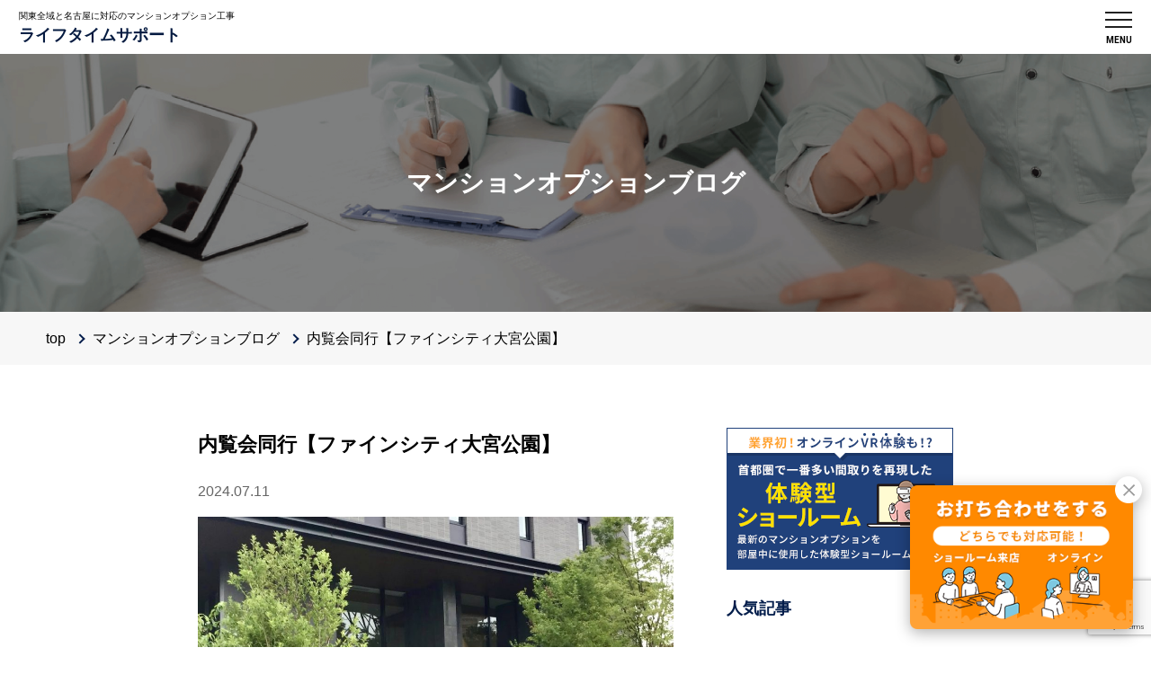

--- FILE ---
content_type: text/html; charset=UTF-8
request_url: https://www.life-time-support.com/blog/17931
body_size: 16063
content:
<!DOCTYPE html>
<html lang="ja" dir="ltr">
<head>
<meta charset="utf-8">
<meta name="viewport" content="width=device-width, initial-scale=1.0, minimum-scale=1.0, maximum-scale=1.0, user-scalable=no">
<link rel="canonical" href="https://www.life-time-support.com/blog/17931">

<title>内覧会同行【ファインシティ大宮公園】 ｜ マンションの新築オプション工事なら埼玉を中心に関東全域対応のライフタイムサポート</title>

<meta name="description" content="マンションオプション工事を東京を中心に関東全域で提供しているライフタイムサポートのスタッフブログです。内覧会同行や施工事例、マンションオプション工事に関するトレンドまでご紹介します。マンションオプション工事に関することはライフタイムサポートにお任せください。">
<meta property="article:published_time" content="2024-07-11T14:38:00+09:00">

<meta property="og:title" content="内覧会同行【ファインシティ大宮公園】 ｜ マンションの新築オプション工事なら埼玉を中心に関東全域対応のライフタイムサポート">
<meta property="og:description" content="マンションオプション工事を東京を中心に関東全域で提供しているライフタイムサポートのスタッフブログです。内覧会同行や施工事例、マンションオプション工事に関するトレンドまでご紹介します。マンションオプション工事に関することはライフタイムサポートにお任せください。">
<meta property="og:url" content="https://www.life-time-support.com/blog/17931">
<meta name="twitter:card" content="summary_large_image">
<meta property="og:image" content="https://www.life-time-support.com/renew/wp-content/uploads/2024/07/IMG_3357.jpeg"><meta property="og:type" content="website">

<meta name="twitter:card" content="summary_large_image">
<meta property="twitter:image" content="https://www.life-time-support.com/renew/wp-content/uploads/2024/07/IMG_3357.jpeg">

<link rel="preconnect" href="https://fonts.googleapis.com">
<link rel="preconnect" href="https://fonts.gstatic.com" crossorigin>
<link href="https://fonts.googleapis.com/css2?family=Roboto:wght@100;300;400;500;700;900&display=swap" rel="stylesheet">
<link href="https://cdnjs.cloudflare.com/ajax/libs/Modaal/0.4.4/css/modaal.min.css" rel="stylesheet" type="text/css">
<link rel="stylesheet" href="https://cdnjs.cloudflare.com/ajax/libs/font-awesome/6.5.1/css/all.min.css">
<link rel="stylesheet" href="https://www.life-time-support.com/renew/wp-content/themes/lifetime/css/module.css">
<link rel="stylesheet" href="https://www.life-time-support.com/renew/wp-content/themes/lifetime/css/slick-theme.css">
<link rel="stylesheet" href="https://www.life-time-support.com/renew/wp-content/themes/lifetime/css/slick.css">
<link rel="stylesheet" href="https://www.life-time-support.com/renew/wp-content/themes/lifetime/css/style.css">
<link rel="stylesheet" href="https://cdnjs.cloudflare.com/ajax/libs/Swiper/4.5.0/css/swiper.min.css">
<script src="https://cdnjs.cloudflare.com/ajax/libs/Swiper/4.5.0/js/swiper.min.js"></script>

<script src="https://ajax.googleapis.com/ajax/libs/jquery/1.12.4/jquery.min.js"></script>
<!-- Google Tag Manager -->
<script>(function(w,d,s,l,i){w[l]=w[l]||[];w[l].push({'gtm.start':
new Date().getTime(),event:'gtm.js'});var f=d.getElementsByTagName(s)[0],
j=d.createElement(s),dl=l!='dataLayer'?'&l='+l:'';j.async=true;j.src=
'https://www.googletagmanager.com/gtm.js?id='+i+dl;f.parentNode.insertBefore(j,f);
})(window,document,'script','dataLayer','GTM-5DJNDCB');</script>
<!-- End Google Tag Manager -->
<meta name='robots' content='max-image-preview:large' />
<link rel="alternate" type="application/rss+xml" title="マンションの新築オプション工事なら埼玉を中心に関東全域対応のライフタイムサポート &raquo; 内覧会同行【ファインシティ大宮公園】 のコメントのフィード" href="https://www.life-time-support.com/blog/17931/feed" />
<link rel="alternate" title="oEmbed (JSON)" type="application/json+oembed" href="https://www.life-time-support.com/wp-json/oembed/1.0/embed?url=https%3A%2F%2Fwww.life-time-support.com%2Fblog%2F17931" />
<link rel="alternate" title="oEmbed (XML)" type="text/xml+oembed" href="https://www.life-time-support.com/wp-json/oembed/1.0/embed?url=https%3A%2F%2Fwww.life-time-support.com%2Fblog%2F17931&#038;format=xml" />
<style id='wp-img-auto-sizes-contain-inline-css' type='text/css'>
img:is([sizes=auto i],[sizes^="auto," i]){contain-intrinsic-size:3000px 1500px}
/*# sourceURL=wp-img-auto-sizes-contain-inline-css */
</style>
<style id='wp-emoji-styles-inline-css' type='text/css'>

	img.wp-smiley, img.emoji {
		display: inline !important;
		border: none !important;
		box-shadow: none !important;
		height: 1em !important;
		width: 1em !important;
		margin: 0 0.07em !important;
		vertical-align: -0.1em !important;
		background: none !important;
		padding: 0 !important;
	}
/*# sourceURL=wp-emoji-styles-inline-css */
</style>
<style id='wp-block-library-inline-css' type='text/css'>
:root{--wp-block-synced-color:#7a00df;--wp-block-synced-color--rgb:122,0,223;--wp-bound-block-color:var(--wp-block-synced-color);--wp-editor-canvas-background:#ddd;--wp-admin-theme-color:#007cba;--wp-admin-theme-color--rgb:0,124,186;--wp-admin-theme-color-darker-10:#006ba1;--wp-admin-theme-color-darker-10--rgb:0,107,160.5;--wp-admin-theme-color-darker-20:#005a87;--wp-admin-theme-color-darker-20--rgb:0,90,135;--wp-admin-border-width-focus:2px}@media (min-resolution:192dpi){:root{--wp-admin-border-width-focus:1.5px}}.wp-element-button{cursor:pointer}:root .has-very-light-gray-background-color{background-color:#eee}:root .has-very-dark-gray-background-color{background-color:#313131}:root .has-very-light-gray-color{color:#eee}:root .has-very-dark-gray-color{color:#313131}:root .has-vivid-green-cyan-to-vivid-cyan-blue-gradient-background{background:linear-gradient(135deg,#00d084,#0693e3)}:root .has-purple-crush-gradient-background{background:linear-gradient(135deg,#34e2e4,#4721fb 50%,#ab1dfe)}:root .has-hazy-dawn-gradient-background{background:linear-gradient(135deg,#faaca8,#dad0ec)}:root .has-subdued-olive-gradient-background{background:linear-gradient(135deg,#fafae1,#67a671)}:root .has-atomic-cream-gradient-background{background:linear-gradient(135deg,#fdd79a,#004a59)}:root .has-nightshade-gradient-background{background:linear-gradient(135deg,#330968,#31cdcf)}:root .has-midnight-gradient-background{background:linear-gradient(135deg,#020381,#2874fc)}:root{--wp--preset--font-size--normal:16px;--wp--preset--font-size--huge:42px}.has-regular-font-size{font-size:1em}.has-larger-font-size{font-size:2.625em}.has-normal-font-size{font-size:var(--wp--preset--font-size--normal)}.has-huge-font-size{font-size:var(--wp--preset--font-size--huge)}.has-text-align-center{text-align:center}.has-text-align-left{text-align:left}.has-text-align-right{text-align:right}.has-fit-text{white-space:nowrap!important}#end-resizable-editor-section{display:none}.aligncenter{clear:both}.items-justified-left{justify-content:flex-start}.items-justified-center{justify-content:center}.items-justified-right{justify-content:flex-end}.items-justified-space-between{justify-content:space-between}.screen-reader-text{border:0;clip-path:inset(50%);height:1px;margin:-1px;overflow:hidden;padding:0;position:absolute;width:1px;word-wrap:normal!important}.screen-reader-text:focus{background-color:#ddd;clip-path:none;color:#444;display:block;font-size:1em;height:auto;left:5px;line-height:normal;padding:15px 23px 14px;text-decoration:none;top:5px;width:auto;z-index:100000}html :where(.has-border-color){border-style:solid}html :where([style*=border-top-color]){border-top-style:solid}html :where([style*=border-right-color]){border-right-style:solid}html :where([style*=border-bottom-color]){border-bottom-style:solid}html :where([style*=border-left-color]){border-left-style:solid}html :where([style*=border-width]){border-style:solid}html :where([style*=border-top-width]){border-top-style:solid}html :where([style*=border-right-width]){border-right-style:solid}html :where([style*=border-bottom-width]){border-bottom-style:solid}html :where([style*=border-left-width]){border-left-style:solid}html :where(img[class*=wp-image-]){height:auto;max-width:100%}:where(figure){margin:0 0 1em}html :where(.is-position-sticky){--wp-admin--admin-bar--position-offset:var(--wp-admin--admin-bar--height,0px)}@media screen and (max-width:600px){html :where(.is-position-sticky){--wp-admin--admin-bar--position-offset:0px}}

/*# sourceURL=wp-block-library-inline-css */
</style><style id='global-styles-inline-css' type='text/css'>
:root{--wp--preset--aspect-ratio--square: 1;--wp--preset--aspect-ratio--4-3: 4/3;--wp--preset--aspect-ratio--3-4: 3/4;--wp--preset--aspect-ratio--3-2: 3/2;--wp--preset--aspect-ratio--2-3: 2/3;--wp--preset--aspect-ratio--16-9: 16/9;--wp--preset--aspect-ratio--9-16: 9/16;--wp--preset--color--black: #000000;--wp--preset--color--cyan-bluish-gray: #abb8c3;--wp--preset--color--white: #ffffff;--wp--preset--color--pale-pink: #f78da7;--wp--preset--color--vivid-red: #cf2e2e;--wp--preset--color--luminous-vivid-orange: #ff6900;--wp--preset--color--luminous-vivid-amber: #fcb900;--wp--preset--color--light-green-cyan: #7bdcb5;--wp--preset--color--vivid-green-cyan: #00d084;--wp--preset--color--pale-cyan-blue: #8ed1fc;--wp--preset--color--vivid-cyan-blue: #0693e3;--wp--preset--color--vivid-purple: #9b51e0;--wp--preset--gradient--vivid-cyan-blue-to-vivid-purple: linear-gradient(135deg,rgb(6,147,227) 0%,rgb(155,81,224) 100%);--wp--preset--gradient--light-green-cyan-to-vivid-green-cyan: linear-gradient(135deg,rgb(122,220,180) 0%,rgb(0,208,130) 100%);--wp--preset--gradient--luminous-vivid-amber-to-luminous-vivid-orange: linear-gradient(135deg,rgb(252,185,0) 0%,rgb(255,105,0) 100%);--wp--preset--gradient--luminous-vivid-orange-to-vivid-red: linear-gradient(135deg,rgb(255,105,0) 0%,rgb(207,46,46) 100%);--wp--preset--gradient--very-light-gray-to-cyan-bluish-gray: linear-gradient(135deg,rgb(238,238,238) 0%,rgb(169,184,195) 100%);--wp--preset--gradient--cool-to-warm-spectrum: linear-gradient(135deg,rgb(74,234,220) 0%,rgb(151,120,209) 20%,rgb(207,42,186) 40%,rgb(238,44,130) 60%,rgb(251,105,98) 80%,rgb(254,248,76) 100%);--wp--preset--gradient--blush-light-purple: linear-gradient(135deg,rgb(255,206,236) 0%,rgb(152,150,240) 100%);--wp--preset--gradient--blush-bordeaux: linear-gradient(135deg,rgb(254,205,165) 0%,rgb(254,45,45) 50%,rgb(107,0,62) 100%);--wp--preset--gradient--luminous-dusk: linear-gradient(135deg,rgb(255,203,112) 0%,rgb(199,81,192) 50%,rgb(65,88,208) 100%);--wp--preset--gradient--pale-ocean: linear-gradient(135deg,rgb(255,245,203) 0%,rgb(182,227,212) 50%,rgb(51,167,181) 100%);--wp--preset--gradient--electric-grass: linear-gradient(135deg,rgb(202,248,128) 0%,rgb(113,206,126) 100%);--wp--preset--gradient--midnight: linear-gradient(135deg,rgb(2,3,129) 0%,rgb(40,116,252) 100%);--wp--preset--font-size--small: 13px;--wp--preset--font-size--medium: 20px;--wp--preset--font-size--large: 36px;--wp--preset--font-size--x-large: 42px;--wp--preset--spacing--20: 0.44rem;--wp--preset--spacing--30: 0.67rem;--wp--preset--spacing--40: 1rem;--wp--preset--spacing--50: 1.5rem;--wp--preset--spacing--60: 2.25rem;--wp--preset--spacing--70: 3.38rem;--wp--preset--spacing--80: 5.06rem;--wp--preset--shadow--natural: 6px 6px 9px rgba(0, 0, 0, 0.2);--wp--preset--shadow--deep: 12px 12px 50px rgba(0, 0, 0, 0.4);--wp--preset--shadow--sharp: 6px 6px 0px rgba(0, 0, 0, 0.2);--wp--preset--shadow--outlined: 6px 6px 0px -3px rgb(255, 255, 255), 6px 6px rgb(0, 0, 0);--wp--preset--shadow--crisp: 6px 6px 0px rgb(0, 0, 0);}:where(.is-layout-flex){gap: 0.5em;}:where(.is-layout-grid){gap: 0.5em;}body .is-layout-flex{display: flex;}.is-layout-flex{flex-wrap: wrap;align-items: center;}.is-layout-flex > :is(*, div){margin: 0;}body .is-layout-grid{display: grid;}.is-layout-grid > :is(*, div){margin: 0;}:where(.wp-block-columns.is-layout-flex){gap: 2em;}:where(.wp-block-columns.is-layout-grid){gap: 2em;}:where(.wp-block-post-template.is-layout-flex){gap: 1.25em;}:where(.wp-block-post-template.is-layout-grid){gap: 1.25em;}.has-black-color{color: var(--wp--preset--color--black) !important;}.has-cyan-bluish-gray-color{color: var(--wp--preset--color--cyan-bluish-gray) !important;}.has-white-color{color: var(--wp--preset--color--white) !important;}.has-pale-pink-color{color: var(--wp--preset--color--pale-pink) !important;}.has-vivid-red-color{color: var(--wp--preset--color--vivid-red) !important;}.has-luminous-vivid-orange-color{color: var(--wp--preset--color--luminous-vivid-orange) !important;}.has-luminous-vivid-amber-color{color: var(--wp--preset--color--luminous-vivid-amber) !important;}.has-light-green-cyan-color{color: var(--wp--preset--color--light-green-cyan) !important;}.has-vivid-green-cyan-color{color: var(--wp--preset--color--vivid-green-cyan) !important;}.has-pale-cyan-blue-color{color: var(--wp--preset--color--pale-cyan-blue) !important;}.has-vivid-cyan-blue-color{color: var(--wp--preset--color--vivid-cyan-blue) !important;}.has-vivid-purple-color{color: var(--wp--preset--color--vivid-purple) !important;}.has-black-background-color{background-color: var(--wp--preset--color--black) !important;}.has-cyan-bluish-gray-background-color{background-color: var(--wp--preset--color--cyan-bluish-gray) !important;}.has-white-background-color{background-color: var(--wp--preset--color--white) !important;}.has-pale-pink-background-color{background-color: var(--wp--preset--color--pale-pink) !important;}.has-vivid-red-background-color{background-color: var(--wp--preset--color--vivid-red) !important;}.has-luminous-vivid-orange-background-color{background-color: var(--wp--preset--color--luminous-vivid-orange) !important;}.has-luminous-vivid-amber-background-color{background-color: var(--wp--preset--color--luminous-vivid-amber) !important;}.has-light-green-cyan-background-color{background-color: var(--wp--preset--color--light-green-cyan) !important;}.has-vivid-green-cyan-background-color{background-color: var(--wp--preset--color--vivid-green-cyan) !important;}.has-pale-cyan-blue-background-color{background-color: var(--wp--preset--color--pale-cyan-blue) !important;}.has-vivid-cyan-blue-background-color{background-color: var(--wp--preset--color--vivid-cyan-blue) !important;}.has-vivid-purple-background-color{background-color: var(--wp--preset--color--vivid-purple) !important;}.has-black-border-color{border-color: var(--wp--preset--color--black) !important;}.has-cyan-bluish-gray-border-color{border-color: var(--wp--preset--color--cyan-bluish-gray) !important;}.has-white-border-color{border-color: var(--wp--preset--color--white) !important;}.has-pale-pink-border-color{border-color: var(--wp--preset--color--pale-pink) !important;}.has-vivid-red-border-color{border-color: var(--wp--preset--color--vivid-red) !important;}.has-luminous-vivid-orange-border-color{border-color: var(--wp--preset--color--luminous-vivid-orange) !important;}.has-luminous-vivid-amber-border-color{border-color: var(--wp--preset--color--luminous-vivid-amber) !important;}.has-light-green-cyan-border-color{border-color: var(--wp--preset--color--light-green-cyan) !important;}.has-vivid-green-cyan-border-color{border-color: var(--wp--preset--color--vivid-green-cyan) !important;}.has-pale-cyan-blue-border-color{border-color: var(--wp--preset--color--pale-cyan-blue) !important;}.has-vivid-cyan-blue-border-color{border-color: var(--wp--preset--color--vivid-cyan-blue) !important;}.has-vivid-purple-border-color{border-color: var(--wp--preset--color--vivid-purple) !important;}.has-vivid-cyan-blue-to-vivid-purple-gradient-background{background: var(--wp--preset--gradient--vivid-cyan-blue-to-vivid-purple) !important;}.has-light-green-cyan-to-vivid-green-cyan-gradient-background{background: var(--wp--preset--gradient--light-green-cyan-to-vivid-green-cyan) !important;}.has-luminous-vivid-amber-to-luminous-vivid-orange-gradient-background{background: var(--wp--preset--gradient--luminous-vivid-amber-to-luminous-vivid-orange) !important;}.has-luminous-vivid-orange-to-vivid-red-gradient-background{background: var(--wp--preset--gradient--luminous-vivid-orange-to-vivid-red) !important;}.has-very-light-gray-to-cyan-bluish-gray-gradient-background{background: var(--wp--preset--gradient--very-light-gray-to-cyan-bluish-gray) !important;}.has-cool-to-warm-spectrum-gradient-background{background: var(--wp--preset--gradient--cool-to-warm-spectrum) !important;}.has-blush-light-purple-gradient-background{background: var(--wp--preset--gradient--blush-light-purple) !important;}.has-blush-bordeaux-gradient-background{background: var(--wp--preset--gradient--blush-bordeaux) !important;}.has-luminous-dusk-gradient-background{background: var(--wp--preset--gradient--luminous-dusk) !important;}.has-pale-ocean-gradient-background{background: var(--wp--preset--gradient--pale-ocean) !important;}.has-electric-grass-gradient-background{background: var(--wp--preset--gradient--electric-grass) !important;}.has-midnight-gradient-background{background: var(--wp--preset--gradient--midnight) !important;}.has-small-font-size{font-size: var(--wp--preset--font-size--small) !important;}.has-medium-font-size{font-size: var(--wp--preset--font-size--medium) !important;}.has-large-font-size{font-size: var(--wp--preset--font-size--large) !important;}.has-x-large-font-size{font-size: var(--wp--preset--font-size--x-large) !important;}
/*# sourceURL=global-styles-inline-css */
</style>

<style id='classic-theme-styles-inline-css' type='text/css'>
/*! This file is auto-generated */
.wp-block-button__link{color:#fff;background-color:#32373c;border-radius:9999px;box-shadow:none;text-decoration:none;padding:calc(.667em + 2px) calc(1.333em + 2px);font-size:1.125em}.wp-block-file__button{background:#32373c;color:#fff;text-decoration:none}
/*# sourceURL=/wp-includes/css/classic-themes.min.css */
</style>
<link rel='stylesheet' id='contact-form-7-css' href='https://www.life-time-support.com/renew/wp-content/plugins/contact-form-7/includes/css/styles.css?ver=6.1.3' type='text/css' media='all' />
<link rel='stylesheet' id='uacf7-frontend-style-css' href='https://www.life-time-support.com/renew/wp-content/plugins/ultimate-addons-for-contact-form-7/assets/css/uacf7-frontend.css?ver=6.9' type='text/css' media='all' />
<link rel='stylesheet' id='uacf7-form-style-css' href='https://www.life-time-support.com/renew/wp-content/plugins/ultimate-addons-for-contact-form-7/assets/css/form-style.css?ver=6.9' type='text/css' media='all' />
<link rel='stylesheet' id='uacf7-multistep-style-css' href='https://www.life-time-support.com/renew/wp-content/plugins/ultimate-addons-for-contact-form-7/addons/multistep/assets/css/multistep.css?ver=6.9' type='text/css' media='all' />
<script type="text/javascript" src="https://www.life-time-support.com/renew/wp-includes/js/jquery/jquery.min.js?ver=3.7.1" id="jquery-core-js"></script>
<script type="text/javascript" src="https://www.life-time-support.com/renew/wp-includes/js/jquery/jquery-migrate.min.js?ver=3.4.1" id="jquery-migrate-js"></script>
<link rel="https://api.w.org/" href="https://www.life-time-support.com/wp-json/" /><link rel="EditURI" type="application/rsd+xml" title="RSD" href="https://www.life-time-support.com/renew/xmlrpc.php?rsd" />
<meta name="generator" content="WordPress 6.9" />
<link rel="canonical" href="https://www.life-time-support.com/blog/17931" />
<link rel='shortlink' href='https://www.life-time-support.com/?p=17931' />
<script>readMoreArgs = []</script><script type="text/javascript">
				EXPM_VERSION=3.53;EXPM_AJAX_URL='https://www.life-time-support.com/renew/wp-admin/admin-ajax.php';
			function yrmAddEvent(element, eventName, fn) {
				if (element.addEventListener)
					element.addEventListener(eventName, fn, false);
				else if (element.attachEvent)
					element.attachEvent('on' + eventName, fn);
			}
			</script><link rel="icon" href="https://www.life-time-support.com/renew/wp-content/uploads/2022/03/cropped-lifetimesupport-32x32.png" sizes="32x32" />
<link rel="icon" href="https://www.life-time-support.com/renew/wp-content/uploads/2022/03/cropped-lifetimesupport-192x192.png" sizes="192x192" />
<link rel="apple-touch-icon" href="https://www.life-time-support.com/renew/wp-content/uploads/2022/03/cropped-lifetimesupport-180x180.png" />
<meta name="msapplication-TileImage" content="https://www.life-time-support.com/renew/wp-content/uploads/2022/03/cropped-lifetimesupport-270x270.png" />
</head>

<body>
<!-- Google Tag Manager (noscript) -->
<noscript><iframe src="https://www.googletagmanager.com/ns.html?id=GTM-5DJNDCB"
height="0" width="0" style="display:none;visibility:hidden"></iframe></noscript>
<!-- End Google Tag Manager (noscript) -->
<header>
<div class="header_wrap flex_wrap_between">
<div class="logo"><a href="https://www.life-time-support.com"><span class="catch">関東全域と名古屋に対応のマンションオプション工事</span><span class="name_co">ライフタイムサポート</span></a></div>

<div class="header_r">
<div class="hd_info flex_wrap pc">
<p class="lang"><span>JP</span>　/　<a href="https://cn.life-time-support.com/" target="_blank">CN</a></p>
<a href="https://www.life-time-support.com/contact" class="mail h_btn"><i><img src="https://www.life-time-support.com/renew/wp-content/themes/lifetime/img/icon_h_mail.png" alt=""></i>各種お問い合わせ</a>
<a href="https://line.me/R/ti/p/@lifetime_s" target="_blank" class="line_btn h_btn"><i><img src="https://www.life-time-support.com/renew/wp-content/themes/lifetime/img/icon_line.png" alt=""></i>LINEで簡単お問い合わせ</a>
<p class="tel"><a href="tel:0489549105"><span class="robot h_tel_num">048-954-9105</span><span class="tel_text">受付時間：9:00〜17:00 年中無休</span></a>
<span class="tel_text">営業時間：9:00〜18:00 年中無休</span></p>
</div>
<nav class="nav_wrap">
<ul class="g_nav flex_wrap">
<li><a href="https://www.life-time-support.com/search"><i></i>マンションオプションを探す</a></li>
<li><a href="https://www.life-time-support.com/blog"><i></i>マンションオプションブログ</a></li>
<li><a href="https://www.life-time-support.com/about"><i></i>ライフタイムサポートについて<span class="icon_subplus"></span></a>
<div class="sub_menu">
<div class="inner_1200 flex_wrap">
<h2>ライフタイムサポートについて</h2>
<ul class="flex_wrap">
<li><a href="https://www.life-time-support.com/about/company">会社概要</a></li>
<li><a href="https://www.life-time-support.com/about/company/staff">スタッフ紹介</a></li>
<li><a href="https://www.life-time-support.com/about/company/philosophy">経営理念</a></li>
<li><a href="https://www.life-time-support.com/recruit">採用情報</a></li>
<li><a href="https://www.life-time-support.com/about/reason">選ばれる理由</a></li>
<li><a href="https://www.life-time-support.com/about/maintenance">安心の定期メンテナンス</a></li>
<li><a href="https://www.life-time-support.com/about/accompany">無料内覧会同行サービス</a></li>
<li><a href="https://www.life-time-support.com/about/voice">お客様の声</a></li>
<li><a href="https://www.life-time-support.com/about/case">お悩み解決事例</a></li>
<li><a href="https://www.life-time-support.com/about/checksheet">内覧会チェックシート</a></li>
<li><a href="https://www.life-time-support.com/about/showroom">体験型ショールーム</a></li>
<li><a href="https://www.life-time-support.com/news">ニュースリリース</a></li>
</ul>
</div>
</div></li>
<li><a href="https://www.life-time-support.com/beginners"><i></i>マンションオプション基礎知識<span class="icon_subplus"></span></a>
<div class="sub_menu">
<div class="inner_1200 flex_wrap">
<h2>マンションオプション基礎知識</h2>
<ul class="flex_wrap">
<li><a href="https://www.life-time-support.com/beginners/manga">マンガでわかるマンションオプション</a></li>
<li><a href="https://www.life-time-support.com/interioroptions">マンションオプションとは</a></li>
<li><a href="https://www.life-time-support.com/beginners/type">マンションオプションの種類</a></li>
<li><a href="https://www.life-time-support.com/beginners/flow">入居までの流れ</a></li>
<li><a href="https://www.life-time-support.com/beginners/optionsalesevent">オプション販売会とは</a></li>
</ul>
</div>
</div>
</li>
</ul>
</nav>
<div class="hd_info flex_wrap sp">
<a href="https://www.life-time-support.com/contact" class="mail h_btn"><i><img src="https://www.life-time-support.com/renew/wp-content/themes/lifetime/img/icon_h_mail.png" alt=""></i>各種お問い合わせ</a>
<a href="https://line.me/R/ti/p/@lifetime_s" target="_blank" class="line_btn h_btn"><i><img src="https://www.life-time-support.com/renew/wp-content/themes/lifetime/img/icon_line.png" alt=""></i>LINEで簡単お問い合わせ</a>
<p class="tel"><a href="tel:0489549105"><span class="robot h_tel_num">048-954-9105</span><span class="tel_text">受付時間：9:00〜17:00 年中無休<br>
営業時間：9:00〜18:00 年中無休</span></a></p>
<p class="lang"><span>JP</span>　/　<a href="https://cn.life-time-support.com/" target="_blank">CN</a></p>
</div>
</div>
<div class="menu_btn">
<p class="sp_nav_btn"><span id="panel-btn" class="panel-btn"><span id="panel-btn-icon" class="panel-btn-icon"></span></span></p>
<p class="text_menu robot">MENU</p>
</div>
</div>
</header>

<div class="sub_ttl ttl_blog">
<p class="sub_h1">マンションオプションブログ</p>
</div>

<div class="pan"><a href="https://www.life-time-support.com">top</a><a href="https://www.life-time-support.com/blog/">マンションオプションブログ</a>内覧会同行【ファインシティ大宮公園】</div>

<section class="sec_top_def">
<div class="inner_1200 flex_wrap_between">
<div class="blog_main">
<h1>内覧会同行【ファインシティ大宮公園】</h1>
<p class="date_single">2024.07.11</p>

<figure class="eyecatch"><img width="1024" height="699" src="https://www.life-time-support.com/renew/wp-content/uploads/2024/07/IMG_3357-1024x699.jpeg" class="attachment-large size-large wp-post-image" alt="" decoding="async" fetchpriority="high" srcset="https://www.life-time-support.com/renew/wp-content/uploads/2024/07/IMG_3357-1024x699.jpeg 1024w, https://www.life-time-support.com/renew/wp-content/uploads/2024/07/IMG_3357-300x205.jpeg 300w, https://www.life-time-support.com/renew/wp-content/uploads/2024/07/IMG_3357-768x524.jpeg 768w, https://www.life-time-support.com/renew/wp-content/uploads/2024/07/IMG_3357.jpeg 1225w" sizes="(max-width: 1024px) 100vw, 1024px" /></figure>

<div class="single_body">
<figure>
<figure></figure>
</figure>
<p>&nbsp;</p>
<p><span style="color: #cc99ff;"><strong><span style="color: #3366ff;"><span style="color: #ff00ff;"><span style="color: #ff99cc;"><span style="color: #00ccff;"><span style="color: #ff99cc;"><span style="color: #99ccff;">内覧会同行‍</span>🏢</span></span></span></span></span></strong></span>の内容をご紹介いたします🙌</p>
<p><span style="color: #3366ff;"><span style="color: #333333;">こちらの物件の</span><span style="color: #99ccff;"><strong>指摘数</strong></span></span>は<span style="color: #99ccff;"><strong>２２</strong><strong>箇所</strong></span>でした📝</p>
<p>&nbsp;</p>
<p><span style="color: #ff99cc;">.｡.:*・ﾟ✽.｡.:*・ﾟ ✽.｡.:*・ﾟ ✽.｡.:*・ﾟ ✽.｡.:*・ﾟ ✽.｡.:*・✽.｡.:*・ﾟ</span></p>
<p>&nbsp;</p>
<figure>
<figure></figure>
</figure>
<p>こんにちは<span class="s1">(* ˃ ᵕ ˂ )</span></p>
<p>&nbsp;</p>
<p>透明のプリン＆カラメルがバズってるようですね🍮🥄</p>
<p>わたしはまだ巡り合っていないのですが</p>
<p>どんな味😋がするのか気になっています…💡</p>
<p>&nbsp;</p>
<p>&nbsp;</p>
<p>本日は、埼玉県さいたま市のマンション、</p>
<p><span style="color: #99ccff;"><strong>「ファインシティ大宮公園</strong><strong>」</strong></span>の</p>
<p><span style="color: #ff99cc;"><strong><span style="color: #00ccff;"><span style="color: #99ccff;">内覧会同行</span>🏢</span></strong></span>をご紹介いたします<span style="color: #ff6600;"><strong>！！</strong></span></p>
<p>&nbsp;</p>
<figure><img decoding="async" class="alignnone wp-image-17932" src="https://www.life-time-support.com/renew/wp-content/uploads/2024/07/IMG_3356.jpeg" alt="" width="350" height="464" srcset="https://www.life-time-support.com/renew/wp-content/uploads/2024/07/IMG_3356.jpeg 1202w, https://www.life-time-support.com/renew/wp-content/uploads/2024/07/IMG_3356-227x300.jpeg 227w, https://www.life-time-support.com/renew/wp-content/uploads/2024/07/IMG_3356-773x1024.jpeg 773w, https://www.life-time-support.com/renew/wp-content/uploads/2024/07/IMG_3356-768x1017.jpeg 768w, https://www.life-time-support.com/renew/wp-content/uploads/2024/07/IMG_3356-1160x1536.jpeg 1160w" sizes="(max-width: 350px) 100vw, 350px" /></figure>
<p>&nbsp;</p>
<figure></figure>
<figure></figure>
<figure></figure>
<figure></figure>
<figure></figure>
<figure></figure>
<figure></figure>
<figure></figure>
<figure></figure>
<figure></figure>
<figure></figure>
<figure></figure>
<figure></figure>
<figure></figure>
<figure></figure>
<figure></figure>
<figure></figure>
<figure></figure>
<figure></figure>
<figure></figure>
<figure>
<figure>
<figure>
<figure>
<figure></figure>
</figure>
</figure>
</figure>
</figure>
<figure></figure>
<figure></figure>
<figure></figure>
<figure></figure>
<figure></figure>
<figure></figure>
<figure></figure>
<figure></figure>
<figure>
<figure></figure>
</figure>
<figure></figure>
<figure></figure>
<figure>
<figure></figure>
</figure>
<figure></figure>
<figure></figure>
<figure></figure>
<figure></figure>
<figure></figure>
<figure></figure>
<figure></figure>
<figure></figure>
<figure>
<figure></figure>
</figure>
<figure></figure>
<figure></figure>
<figure></figure>
<figure></figure>
<figure></figure>
<figure></figure>
<figure></figure>
<figure></figure>
<figure></figure>
<figure></figure>
<figure></figure>
<figure></figure>
<figure>
<figure></figure>
</figure>
<figure></figure>
<figure></figure>
<figure></figure>
<p>都心へのアクセス🚃も良好な立地に建つ</p>
<p>大規模マンションです✨</p>
<p>大宮公園の豊かな緑🌳にも癒される</p>
<p>理想の住まいですね👍</p>
<p>&nbsp;</p>
<p>&nbsp;</p>
<p>&nbsp;</p>
<p>以下、<span style="color: #99ccff;"><strong>指摘内容</strong></span><span style="color: #3366ff;"><span style="color: #00ccff;"><span style="color: #333333;">になります📖</span></span></span></p>
<p>&nbsp;</p>
<figure><img decoding="async" class="alignnone wp-image-17934" src="https://www.life-time-support.com/renew/wp-content/uploads/2024/07/IMG_3358.jpeg" alt="" width="350" height="229" srcset="https://www.life-time-support.com/renew/wp-content/uploads/2024/07/IMG_3358.jpeg 1219w, https://www.life-time-support.com/renew/wp-content/uploads/2024/07/IMG_3358-300x196.jpeg 300w, https://www.life-time-support.com/renew/wp-content/uploads/2024/07/IMG_3358-1024x670.jpeg 1024w, https://www.life-time-support.com/renew/wp-content/uploads/2024/07/IMG_3358-768x502.jpeg 768w" sizes="(max-width: 350px) 100vw, 350px" /></figure>
<figure></figure>
<p>玄関：インターホンパネル 傷</p>
<p>&nbsp;</p>
<figure><img loading="lazy" decoding="async" class="alignnone wp-image-17935" src="https://www.life-time-support.com/renew/wp-content/uploads/2024/07/IMG_3359.jpeg" alt="" width="350" height="232" srcset="https://www.life-time-support.com/renew/wp-content/uploads/2024/07/IMG_3359.jpeg 1199w, https://www.life-time-support.com/renew/wp-content/uploads/2024/07/IMG_3359-300x199.jpeg 300w, https://www.life-time-support.com/renew/wp-content/uploads/2024/07/IMG_3359-1024x679.jpeg 1024w, https://www.life-time-support.com/renew/wp-content/uploads/2024/07/IMG_3359-768x509.jpeg 768w" sizes="auto, (max-width: 350px) 100vw, 350px" /></figure>
<figure></figure>
<figure></figure>
<figure></figure>
<figure></figure>
<figure></figure>
<figure></figure>
<figure></figure>
<figure></figure>
<figure></figure>
<figure></figure>
<figure>
<figure></figure>
</figure>
<figure></figure>
<figure></figure>
<figure></figure>
<figure></figure>
<figure></figure>
<figure></figure>
<figure></figure>
<figure></figure>
<figure></figure>
<figure></figure>
<figure></figure>
<figure></figure>
<figure></figure>
<figure></figure>
<figure></figure>
<figure></figure>
<figure></figure>
<figure></figure>
<figure></figure>
<figure></figure>
<figure></figure>
<figure></figure>
<figure></figure>
<figure></figure>
<figure></figure>
<figure></figure>
<figure></figure>
<figure></figure>
<figure></figure>
<figure></figure>
<figure></figure>
<figure></figure>
<figure></figure>
<figure></figure>
<figure></figure>
<figure></figure>
<figure></figure>
<figure></figure>
<figure></figure>
<figure></figure>
<figure></figure>
<figure></figure>
<figure></figure>
<figure></figure>
<figure></figure>
<figure></figure>
<figure></figure>
<figure></figure>
<figure></figure>
<figure></figure>
<figure></figure>
<figure></figure>
<figure></figure>
<figure></figure>
<figure></figure>
<figure></figure>
<figure></figure>
<figure></figure>
<figure></figure>
<figure></figure>
<figure></figure>
<figure></figure>
<figure></figure>
<figure></figure>
<figure></figure>
<figure></figure>
<figure></figure>
<figure></figure>
<p>洋室：入口見切り 傷</p>
<p>&nbsp;</p>
<figure><img loading="lazy" decoding="async" class="alignnone wp-image-17936" src="https://www.life-time-support.com/renew/wp-content/uploads/2024/07/IMG_3360.jpeg" alt="" width="350" height="235" srcset="https://www.life-time-support.com/renew/wp-content/uploads/2024/07/IMG_3360.jpeg 1220w, https://www.life-time-support.com/renew/wp-content/uploads/2024/07/IMG_3360-300x201.jpeg 300w, https://www.life-time-support.com/renew/wp-content/uploads/2024/07/IMG_3360-1024x686.jpeg 1024w, https://www.life-time-support.com/renew/wp-content/uploads/2024/07/IMG_3360-768x514.jpeg 768w" sizes="auto, (max-width: 350px) 100vw, 350px" /></figure>
<figure></figure>
<figure></figure>
<figure></figure>
<figure></figure>
<figure></figure>
<figure></figure>
<figure></figure>
<figure></figure>
<figure></figure>
<figure></figure>
<figure></figure>
<figure></figure>
<figure></figure>
<figure></figure>
<p>浴室：床 汚れ</p>
<p>&nbsp;</p>
<figure></figure>
<figure></figure>
<figure></figure>
<figure></figure>
<figure></figure>
<figure></figure>
<figure></figure>
<figure></figure>
<figure></figure>
<figure></figure>
<figure></figure>
<figure></figure>
<figure></figure>
<figure></figure>
<figure></figure>
<figure></figure>
<figure></figure>
<figure></figure>
<figure></figure>
<figure></figure>
<figure></figure>
<figure></figure>
<figure></figure>
<figure></figure>
<figure></figure>
<figure></figure>
<figure></figure>
<figure></figure>
<figure></figure>
<figure></figure>
<figure></figure>
<figure></figure>
<figure></figure>
<figure></figure>
<figure></figure>
<figure></figure>
<figure></figure>
<figure></figure>
<figure></figure>
<figure></figure>
<figure></figure>
<figure></figure>
<figure></figure>
<figure></figure>
<figure></figure>
<figure></figure>
<figure></figure>
<figure></figure>
<figure></figure>
<figure></figure>
<figure></figure>
<figure></figure>
<figure></figure>
<figure></figure>
<figure></figure>
<figure></figure>
<figure></figure>
<figure></figure>
<figure></figure>
<figure></figure>
<figure></figure>
<figure></figure>
<figure></figure>
<figure></figure>
<figure></figure>
<figure></figure>
<figure></figure>
<figure></figure>
<figure></figure>
<figure></figure>
<figure></figure>
<figure></figure>
<figure></figure>
<figure></figure>
<figure></figure>
<figure></figure>
<figure></figure>
<figure></figure>
<figure></figure>
<figure></figure>
<figure></figure>
<figure></figure>
<figure></figure>
<figure></figure>
<figure></figure>
<figure></figure>
<figure></figure>
<figure></figure>
<figure></figure>
<figure></figure>
<p>指摘数は２２箇所でした📸</p>
<p>スイッチのオン／オフが逆に設置されていた点も</p>
<p>指摘させていただきました👆</p>
<p>&nbsp;</p>
<div>
<p>&nbsp;</p>
<p>調整が必要な箇所✅は、</p>
<p>ご入居前までにきちんと対処してくださるので</p>
<p>ご安心くださいね👍</p>
<p>&nbsp;</p>
<p>LTSの「内覧会の無料同行👷‍♂️サービス」、</p>
<p>皆様のマイホーム計画のお役に立てるよう</p>
<p>これからも真心💗を込めてがんばって参りますので、</p>
<p>どうぞご利用くださいね<span style="color: #ff00ff;">♪♪</span></p>
</div>
<p>&nbsp;</p>
<p>&nbsp;</p>
<p>&nbsp;</p>
<figure></figure>
<figure></figure>
<figure></figure>
<figure></figure>
<figure></figure>
<figure></figure>
<figure></figure>
<figure></figure>
<figure></figure>
<figure></figure>
<figure></figure>
<figure></figure>
<figure></figure>
<figure></figure>
<figure></figure>
<figure></figure>
<figure></figure>
<figure></figure>
<figure></figure>
<figure></figure>
<figure></figure>
<figure></figure>
<figure></figure>
<figure></figure>
<figure></figure>
<figure></figure>
<figure></figure>
<figure></figure>
<figure></figure>
<figure></figure>
<figure></figure>
<figure></figure>
<figure></figure>
<figure></figure>
<figure></figure>
<figure></figure>
<figure></figure>
<figure></figure>
<figure></figure>
<figure></figure>
<figure></figure>
<figure></figure>
<figure></figure>
<figure></figure>
<figure></figure>
<figure></figure>
<figure></figure>
<figure></figure>
<figure></figure>
<figure></figure>
<figure></figure>
<figure></figure>
<figure></figure>
<figure></figure>
<figure></figure>
<figure></figure>
<figure></figure>
<figure></figure>
<figure></figure>
<figure></figure>
<figure></figure>
<figure></figure>
<figure></figure>
<figure></figure>
<figure></figure>
<figure></figure>
<figure></figure>
<figure></figure>
<figure></figure>
<figure></figure>
<figure></figure>
<figure></figure>
<figure></figure>
<figure></figure>
<figure></figure>
<figure></figure>
<figure></figure>
<figure></figure>
<figure></figure>
<figure></figure>
<figure></figure>
<figure></figure>
<figure></figure>
<figure></figure>
<figure></figure>
<figure></figure>
<figure></figure>
<figure></figure>
<figure></figure>
<figure></figure>
<figure></figure>
<figure></figure>
<figure></figure>
<figure></figure>
<figure></figure>
<figure></figure>
<figure></figure>
<figure></figure>
<figure></figure>
<figure></figure>
<figure></figure>
<figure></figure>
<figure></figure>
<figure></figure>
<figure></figure>
<figure></figure>
<figure></figure>
<figure></figure>
<figure></figure>
<figure></figure>
<figure></figure>
<figure></figure>
<figure></figure>
<figure></figure>
<figure></figure>
<figure></figure>
<figure></figure>
<figure></figure>
<figure></figure>
<figure></figure>
<figure></figure>
<figure></figure>
<figure></figure>
<figure></figure>
<figure></figure>
<figure></figure>
<figure></figure>
<figure></figure>
<figure></figure>
<figure></figure>
<figure></figure>
<figure></figure>
<figure></figure>
<figure></figure>
<figure></figure>
<figure></figure>
<figure></figure>
<figure></figure>
<figure></figure>
<figure></figure>
<figure></figure>
<figure></figure>
<figure></figure>
<figure></figure>
<figure></figure>
<figure></figure>
<figure></figure>
<figure></figure>
<figure></figure>
<figure></figure>
<figure></figure>
<figure></figure>
<figure></figure>
<figure></figure>
<figure></figure>
<figure></figure>
<figure></figure>
<figure></figure>
<figure></figure>
<figure></figure>
<figure></figure>
<figure></figure>
<figure></figure>
<figure></figure>
<figure></figure>
<figure></figure>
<figure></figure>
<figure></figure>
<figure></figure>
<figure></figure>
<figure></figure>
<figure></figure>
<figure></figure>
<figure></figure>
<figure></figure>
<figure></figure>
<figure></figure>
<figure></figure>
<figure></figure>
<figure></figure>
<figure></figure>
<figure></figure>
<figure></figure>
<figure></figure>
<figure></figure>
<figure></figure>
<figure></figure>
<figure></figure>
<figure></figure>
<figure></figure>
<figure></figure>
<figure></figure>
<figure></figure>
<figure></figure>
<figure></figure>
<figure></figure>
<figure></figure>
<figure></figure>
<figure></figure>
<figure></figure>
<figure></figure>
<figure></figure>
<figure></figure>
<figure></figure>
<figure></figure>
<figure></figure>
<figure></figure>
<figure></figure>
<figure></figure>
<figure></figure>
<figure></figure>
<figure></figure>
<figure></figure>
<figure></figure>
<figure></figure>
<figure></figure>
<figure></figure>
<figure></figure>
<figure></figure>
<figure></figure>
<figure></figure>
<figure></figure>
<figure></figure>
<figure></figure>
<figure></figure>
<figure></figure>
<figure></figure>
<figure></figure>
<figure></figure>
<figure></figure>
<figure></figure>
<figure></figure>
<figure></figure>
<figure></figure>
<figure></figure>
<figure></figure>
<figure></figure>
<figure></figure>
<figure></figure>
<figure></figure>
<figure></figure>
<figure></figure>
<figure></figure>
<figure></figure>
<figure></figure>
<figure></figure>
<figure></figure>
<figure></figure>
<figure></figure>
<figure></figure>
<figure></figure>
<figure></figure>
<figure></figure>
<figure></figure>
<figure></figure>
<figure></figure>
<figure></figure>
<figure></figure>
<figure></figure>
<figure></figure>
<figure></figure>
<figure></figure>
<figure></figure>
<figure></figure>
<figure></figure>
<figure></figure>
<figure></figure>
<figure></figure>
<figure></figure>
<figure></figure>
<figure></figure>
<figure></figure>
<figure></figure>
<figure></figure>
<figure></figure>
<figure></figure>
<figure></figure>
<figure></figure>
<figure></figure>
<figure></figure>
<figure></figure>
<figure></figure>
<figure></figure>
<figure></figure>
<figure></figure>
<figure></figure>
<figure></figure>
<figure></figure>
<figure></figure>
<figure></figure>
<figure></figure>
<figure></figure>
<figure></figure>
<figure></figure>
<figure></figure>
<figure></figure>
<figure></figure>
<figure></figure>
<figure></figure>
<figure></figure>
<figure></figure>
<figure></figure>
<figure></figure>
<figure></figure>
<figure></figure>
<figure></figure>
<figure></figure>
<figure></figure>
<figure></figure>
<figure></figure>
<figure></figure>
<figure></figure>
<figure></figure>
<figure></figure>
<figure></figure>
<figure></figure>
<figure></figure>
<figure></figure>
<figure></figure>
<figure></figure>
<figure></figure>
<figure></figure>
<figure></figure>
<figure></figure>
<figure></figure>
<figure></figure>
<figure></figure>
<figure></figure>
<figure></figure>
<figure></figure>
<figure></figure>
<figure></figure>
<figure></figure>
<figure></figure>
<figure></figure>
<figure></figure>
<figure></figure>
<figure></figure>
<figure></figure>
<figure></figure>
<figure>
<figure></figure>
</figure>
<figure></figure>
<figure></figure>
<figure></figure>
<figure></figure>
<figure></figure>
<figure></figure>
<figure></figure>
<figure></figure>
<figure></figure>
<figure></figure>
<figure></figure>
<figure></figure>
<figure></figure>
<figure></figure>
<figure></figure>
<figure></figure>
<figure></figure>
<figure></figure>
<figure></figure>
<figure></figure>
<figure></figure>
<figure></figure>
<figure></figure>
<figure></figure>
<figure></figure>
<figure></figure>
<figure></figure>
<figure></figure>
<figure></figure>
<figure></figure>
<figure></figure>
<figure></figure>
<figure></figure>
<figure></figure>
<figure></figure>
<figure></figure>
<figure></figure>
<figure></figure>
<figure></figure>
<figure></figure>
<figure></figure>
<figure></figure>
<figure></figure>
<figure></figure>
<figure></figure>
<figure></figure>
<figure></figure>
<figure></figure>
<figure></figure>
<figure></figure>
<figure></figure>
<figure></figure>
<figure></figure>
<figure></figure>
<figure></figure>
<figure></figure>
<figure></figure>
<figure></figure>
<figure></figure>
<figure></figure>
<figure></figure>
<figure></figure>
<figure></figure>
<figure></figure>
<figure></figure>
<figure></figure>
<figure></figure>
<figure></figure>
<figure></figure>
<figure></figure>
<figure></figure>
<figure></figure>
<figure></figure>
<figure></figure>
<figure></figure>
<figure></figure>
<figure></figure>
<figure></figure>
<figure></figure>
<figure></figure>
<figure></figure>
<figure></figure>
<figure></figure>
<figure></figure>
<figure></figure>
<figure></figure>
<figure></figure>
<figure></figure>
<figure></figure>
<figure></figure>
<figure></figure>
<figure></figure>
<figure></figure>
<figure></figure>
<figure></figure>
<figure></figure>
<figure></figure>
<figure></figure>
<figure></figure>
<figure></figure>
<figure></figure>
<figure></figure>
<figure></figure>
<figure></figure>
<figure></figure>
<figure></figure>
<figure></figure>
<figure></figure>
<figure></figure>
<figure></figure>
<figure></figure>
<figure></figure>
<figure></figure>
<figure></figure>
<figure></figure>
<figure></figure>
<figure></figure>
<figure></figure>
<figure></figure>
<figure></figure>
<figure></figure>
<figure></figure>
<figure></figure>
<figure></figure>
<figure></figure>
<figure></figure>
<figure></figure>
<figure></figure>
<figure></figure>
<figure></figure>
<figure></figure>
<figure></figure>
<figure></figure>
<figure></figure>
<figure></figure>
<figure></figure>
<figure></figure>
<figure></figure>
<figure></figure>
<figure></figure>
<figure></figure>
<figure></figure>
<figure></figure>
<figure></figure>
<figure></figure>
<figure></figure>
<figure></figure>
<figure></figure>
<figure></figure>
<figure></figure>
<figure></figure>
<figure></figure>
<figure></figure>
<figure></figure>
<figure></figure>
<figure></figure>
<figure></figure>
<figure></figure>
<figure></figure>
<figure></figure>
<figure></figure>
<figure></figure>
<figure></figure>
<figure></figure>
<figure></figure>
<figure></figure>
<figure></figure>
<figure></figure>
<figure></figure>
<figure></figure>
<figure></figure>
<figure></figure>
<figure></figure>
<figure></figure>
<figure></figure>
<figure></figure>
<figure></figure>
<figure></figure>
<figure></figure>
<figure></figure>
<figure></figure>
<figure></figure>
<figure></figure>
<figure></figure>
<figure></figure>
<figure></figure>
<figure></figure>
<figure></figure>
<figure></figure>
<figure></figure>
<figure></figure>
<figure></figure>
<figure></figure>
<figure></figure>
<figure></figure>
<figure></figure>
<figure></figure>
<figure></figure>
<figure></figure>
<figure></figure>
<figure></figure>
<figure></figure>
<figure></figure>
<figure></figure>
<figure></figure>
<figure></figure>
<figure></figure>
<figure></figure>
<figure></figure>
<figure></figure>
<figure></figure>
<figure></figure>
<figure></figure>
<figure></figure>
<figure></figure>
<figure></figure>
<figure></figure>
<figure></figure>
<figure></figure>
<figure></figure>
<figure></figure>
<figure></figure>
<figure></figure>
<figure></figure>
<figure></figure>
<figure></figure>
<figure></figure>
<figure></figure>
<figure></figure>
<p><a href="https://www.life-time-support.com/contact/preview"><img loading="lazy" decoding="async" class="alignnone size-full wp-image-7089" src="https://www.life-time-support.com/renew/wp-content/uploads/2022/05/banner_04.png" alt="" width="529" height="112" /></a></p>
<p>&nbsp;</p>
<p><a href="https://www.life-time-support.com/contact/request"><img loading="lazy" decoding="async" class="alignnone wp-image-7092" src="https://www.life-time-support.com/renew/wp-content/uploads/2022/05/banner_01.png" alt="" width="529" height="112" /></a></p>
<p>&nbsp;</p>
<p style="text-align: center;"><span style="color: #008000; text-align: center;">*☼*―――――*☼*―――――*☼*―――――*☼*―――――</span></p>
<p style="text-align: center;"><span style="color: #008000;">お問い合わせ：</span><a style="color: #008000;" href="https://www.life-time-support.com/contact">https://www.life-time-support.com/contact</a></p>
<p style="text-align: center;"><span style="color: #008000;">Twitter：＠lifetime_s</span></p>
<p style="text-align: center;"><span style="color: #008000;">Instagram：lts0907</span></p>
<p style="text-align: center;"><span style="color: #008000;">*☼*―――――*☼*―――――*☼*―――――*☼*―――――</span></p>
<p>&nbsp;</p>
<p>▽▼▽マンション詳細▽▼▽</p>
<p>マンション名：ファインシティ大宮公園</p>
<p>所在地：埼玉県さいたま市北区盆栽町340番 他（地番）</p>
<p>交　通：東武アーバンパークライン「大宮公園」駅 徒歩7分</p>
<p>JR湘南新宿ライン・宇都宮線・上野東京ライン「土呂」駅 徒歩13分</p>
<p>（※北側通用口）</p>
<p>ニューシャトル「鉄道博物館」駅 徒歩16分</p>
<p>総戸数：161戸</p>
<p>売主：京阪電鉄不動産株式会社・住友商事株式会社</p>
<p>施工：長谷工・石川建設 共同企業体</p>
<p>管理会社：株式会社長谷工コミュニティ</p>
<p>&nbsp;</p>
<p>&nbsp;</p>
<p style="text-align: center;"><span style="color: #ff6600; text-align: center;">* …＊ … * … ＊ ✿✿✿  ご紹介特典  ✿✿✿ ＊ … * … ＊ … *</span></p>
<div class="single_body">
<p style="text-align: center;">当社では当社をご紹介していただいた方に</p>
<p style="text-align: center;">最大で１万円のキャッシュバック！</p>
<p style="text-align: center;">そしてご紹介を受け施工発注頂いた方に</p>
<p style="text-align: center;">紹介割引と特典をつけさせていただいております♪</p>
<p style="text-align: center;">紹介した方された方、どちらもお得な制度となっておりますので</p>
<p style="text-align: center;">是非ご利用下さいませ♪</p>
<p style="text-align: center;"><span style="color: #ff6600;"> * …＊ … * …＊ … * … ＊ … * …＊ … * … ＊ … * …＊ … *</span></p>
</div>


<div class="wpcf7 no-js" id="wpcf7-f24994-p17931-o1" lang="ja" dir="ltr" data-wpcf7-id="24994">
<div class="screen-reader-response"><p role="status" aria-live="polite" aria-atomic="true"></p> <ul></ul></div>
<form action="/blog/17931#wpcf7-f24994-p17931-o1" method="post" class="wpcf7-form init" aria-label="コンタクトフォーム" novalidate="novalidate" data-status="init">
<fieldset class="hidden-fields-container"><input type="hidden" name="_wpcf7" value="24994" /><input type="hidden" name="_wpcf7_version" value="6.1.3" /><input type="hidden" name="_wpcf7_locale" value="ja" /><input type="hidden" name="_wpcf7_unit_tag" value="wpcf7-f24994-p17931-o1" /><input type="hidden" name="_wpcf7_container_post" value="17931" /><input type="hidden" name="_wpcf7_posted_data_hash" value="" /><input type="hidden" name="_uacf7_hidden_conditional_fields" value="" /><input type="hidden" name="_wpcf7_recaptcha_response" value="" />
</fieldset>
<div class="uacf7-form-wrapper-container uacf7-form-24994  "><div class="dl_wrap">
<h2> 内覧会チェックシートを無料プレゼント</h2>
<div class="flex_wrap_between dl_cnt">
<figure><img src="https://www.life-time-support.com/renew/wp-content/themes/lifetime//img/dl_pic.png" alt=""></figure>
<div class="dl_disc">
<p>新築マンション購入者のためのチェックガイドをお届け。<br>建築士資格保有者が同行し、見落としや施工不良を防ぐ「内覧会無料同行サービス」の内容をわかりやすく解説します。これ一冊で、内覧会当日に慌てず、安心して新居の確認ができます。</p>
</div>
</div>
<div class="dl_form">
<table class="tb_contact tb_dl">
<tr>
<th><span class="ttl_tb">メールアドレス</span></th>
<td><span class="wpcf7-form-control-wrap" data-name="email-250"><input size="40" maxlength="400" class="wpcf7-form-control wpcf7-email wpcf7-validates-as-required wpcf7-text wpcf7-validates-as-email" aria-required="true" aria-invalid="false" placeholder="例）you@example.com" value="" type="email" name="email-250" /></span></td>
</tr>
</table>
<p class="dl_text">送信後すぐにダウンロードができます。リンクはメールにも送付されます。</p>
<p class="ta_c"><input class="wpcf7-form-control wpcf7-submit has-spinner submit" type="submit" value="無料でダウンロードする" /></p>
<span class="wpcf7-custom-item-error catalog"></span>
</div>
</div>

<script>
document.addEventListener( 'wpcf7mailsent', function( event ) {
  location = 'https://www.life-time-support.com/thanks/download';
}, false );
</script></div><div class="wpcf7-response-output" aria-hidden="true"></div>
</form>
</div>

<ul class="flex_wrap_center list_new_sns">
<li><a href="https://x.com/lifetime_s" target="_blank"><i class="fa-brands fa-x-twitter"></i></a></li>
<li><a href="https://www.facebook.com/lifetime150/" target="_blank"><i class="fa-brands fa-facebook-f"></i></a></li>
<li><a href="https://www.instagram.com/lts0907/" target="_blank"><i class="fa-brands fa-instagram"></i></a></li>
<li><a href="https://page.line.me/lifetime_s" target="_blank"><i class="fa-brands fa-line"></i></a></li>
</ul>
</div>
<p class="tag_blog">
<a href="https://www.life-time-support.com/category/saitamacity">さいたま市</a>
<a href="https://www.life-time-support.com/category/saitama">埼玉県</a>
<a href="https://www.life-time-support.com/category/preview">内覧会同行</a>
</p>

<section class="sec_relationr">
<h2>関連記事</h2>
<ul class="flex_wrap list_blog">
<li>
<a href="https://www.life-time-support.com/blog/27467">
<figure>
<img src="https://www.life-time-support.com/renew/wp-content/uploads/2026/01/IMG_7895-720x576.jpeg" alt="">
</figure>
<p class="date">2026.01.19</p>
<h3>内覧会同行【オープンレジデンシア北綾瀬コート】</h3>
<p class="l_b_disc">









&nbsp;

内覧会同行‍🏢の内容をご紹介いたします✅

こちらの物件の指摘数は１３箇所でした📝

&nbsp;

.｡.:*・ﾟ✽.｡.:*...</p>
</a>
</li>
<li>
<a href="https://www.life-time-support.com/blog/27435">
<figure>
<img src="https://www.life-time-support.com/renew/wp-content/uploads/2026/01/gaikan-3-720x576.jpeg" alt="">
</figure>
<p class="date">2026.01.17</p>
<h3>内覧会同行【バウス新狭山】</h3>
<p class="l_b_disc">









&nbsp;

内覧会同行‍🏢の内容をご紹介いたします🙌

こちらの物件の指摘数は３９箇所でした📝

&nbsp;

.｡.:*・ﾟ✽.｡.:*...</p>
</a>
</li>
<li>
<a href="https://www.life-time-support.com/blog/27415">
<figure>
<img src="https://www.life-time-support.com/renew/wp-content/uploads/2026/01/sassi-kizu-720x576.jpeg" alt="">
</figure>
<p class="date">2026.01.16</p>
<h3>内覧会同行【プラネスーペリア府中白糸台】</h3>
<p class="l_b_disc">









&nbsp;

内覧会同行‍🏢の内容をご紹介いたします🍀

こちらの物件の指摘数は３５箇所でした📝

&nbsp;

.｡.:*・ﾟ✽.｡.:*...</p>
</a>
</li>
</ul>
</section>
</div><!--/blog_main-->
<aside class="as_blog">
<div class="bn_aside bn"><a href="https://www.life-time-support.com/about/showroom"><img src="https://www.life-time-support.com/renew/wp-content/themes/lifetime/img/bn_showroom_side.png" alt=""></a></div>
<section class="as_sec">
<h2>人気記事</h2>
<ul class="list_as_blog">
<li>
<a href="https://www.life-time-support.com/blog/1850" class="flex_wrap_between">
<figure><img src="https://www.life-time-support.com/renew/wp-content/uploads/2021/12/B4EA20B3-7372-448C-8A93-44FE964917F8-720x576.jpeg" alt=""></figure>
<div class="as_lb_disc">
<p class="date">2020.09.19</p>
<h3>『ふかし壁』ってご存知ですか＾＾？【アールブラン鵜の木】</h3>
</div>
</a>
</li>
<li>
<a href="https://www.life-time-support.com/blog/1980" class="flex_wrap_between">
<figure><img src="https://www.life-time-support.com/renew/wp-content/uploads/2022/03/A98C4DF4-778F-48FB-A788-65E943B24A6B-720x576.jpeg" alt=""></figure>
<div class="as_lb_disc">
<p class="date">2021.03.08</p>
<h3>エコカラット済みの壁に、後付工事！</h3>
</div>
</a>
</li>
<li>
<a href="https://www.life-time-support.com/blog/2111" class="flex_wrap_between">
<figure><img src="https://www.life-time-support.com/renew/wp-content/themes/lifetime/img/non_pic.jpg" alt=""></figure>
<div class="as_lb_disc">
<p class="date">2021.07.25</p>
<h3>タイルを&#8221;馬貼り&#8221;にすると・・・【SHINTO CITY -シントシティ-】</h3>
</div>
</a>
</li>
<li>
<a href="https://www.life-time-support.com/blog/27467" class="flex_wrap_between">
<figure><img src="https://www.life-time-support.com/renew/wp-content/uploads/2026/01/IMG_7895-720x576.jpeg" alt=""></figure>
<div class="as_lb_disc">
<p class="date">2026.01.19</p>
<h3>内覧会同行【オープンレジデンシア北綾瀬コート】</h3>
</div>
</a>
</li>
<li>
<a href="https://www.life-time-support.com/blog/27435" class="flex_wrap_between">
<figure><img src="https://www.life-time-support.com/renew/wp-content/uploads/2026/01/gaikan-3-720x576.jpeg" alt=""></figure>
<div class="as_lb_disc">
<p class="date">2026.01.17</p>
<h3>内覧会同行【バウス新狭山】</h3>
</div>
</a>
</li>
</ul>
</section>
<div class="bn_aside bn"><a href="https://www.life-time-support.com/about/accompany"><img src="https://www.life-time-support.com/renew/wp-content/themes/lifetime/img/bn_accompany.png" alt=""></a></div>
</aside></div>
</section>

<section class="sec_top_def bg_iv">
<div class="inner_1200">
<h2>ライフタイムサポートについて</h2>
<ul class="flex_wrap_between list_about">
<li><a href="https://www.life-time-support.com/about/company"><img src="https://www.life-time-support.com/renew/wp-content/themes/lifetime/img/bn_lts1.png" alt=""><p>会社概要</p></a></li>
<li><a href="https://www.life-time-support.com/about/reason"><img src="https://www.life-time-support.com/renew/wp-content/themes/lifetime/img/bn_lts2.png" alt=""><p>選ばれる理由</p></a></li>
<li><a href="https://www.life-time-support.com/about/maintenance"><img src="https://www.life-time-support.com/renew/wp-content/themes/lifetime/img/bn_lts3.png" alt=""><p>安心の<br class="sp">定期メンテナンス</p></a></li>
<li><a href="https://www.life-time-support.com/about/accompany"><img src="https://www.life-time-support.com/renew/wp-content/themes/lifetime/img/bn_lts4.png" alt=""><p>無料内覧会<br>
同行サービス</p></a></li>
<li><a href="https://www.life-time-support.com/about/voice"><img src="https://www.life-time-support.com/renew/wp-content/themes/lifetime/img/bn_lts5.png" alt=""><p>お客様の声</p></a></li>
<li><a href="https://www.life-time-support.com/about/case"><img src="https://www.life-time-support.com/renew/wp-content/themes/lifetime/img/bn_lts6.png" alt=""><p>お悩み解決事例</p></a></li>
</ul></section>

<div class="inner_1200">
<div class="bn_pam2 bn"><a href="https://www.life-time-support.com/about/showroom"><img src="https://www.life-time-support.com/renew/wp-content/themes/lifetime/img/bn_showroom.png" alt="" class="pc"><img src="https://www.life-time-support.com/renew/wp-content/themes/lifetime/img/bn_showroom_sp.png" alt="" class="sp"></a></div>
</div>
<div class="ft_cv_area">
<div class="inner_ft_cv">
<h2><span>各種お問い合わせ</span></h2>
<div class="wrap_cv">
<p>ご新居のことでお悩みでしたら、ぜひお気軽にご相談ください。<br>
お見積り、お問い合わせは無料で受け付けております。</p>
<p class="tel_bn bn"><a href="tel:0489549105"><img src="https://www.life-time-support.com/renew/wp-content/themes/lifetime/img/ft_tel_cv.jpg" alt=""></a></p>
<ul class="list_contact flex_wrap_between">
<li><a href="https://www.life-time-support.com/contact/request"><figure><img src="https://www.life-time-support.com/renew/wp-content/themes/lifetime/img/icon_contact_01.png" alt=""></figure><p>資料請求をする</p></a></li>
<li><a href="https://www.life-time-support.com/contact/estimate"><figure><img src="https://www.life-time-support.com/renew/wp-content/themes/lifetime/img/icon_contact_02.png" alt=""></figure><p>概算見積を依頼する</p></a></li>
<li><a href="https://www.life-time-support.com/contact/meeting"><figure><img src="https://www.life-time-support.com/renew/wp-content/themes/lifetime/img/icon_contact_03.png" alt=""></figure><p>打ち合わせをする</p></a></li>
<li><a href="https://www.life-time-support.com/contact/after"><figure><img src="https://www.life-time-support.com/renew/wp-content/themes/lifetime/img/icon_contact_07.png" alt=""></figure><p>施工後の相談をする</p></a></li>
<li><a href="https://www.life-time-support.com/contact/preview"><figure><img src="https://www.life-time-support.com/renew/wp-content/themes/lifetime/img/icon_contact_05.png" alt=""></figure><p>内覧会同行を依頼する</p></a></li>
<li><a href="https://line.me/R/ti/p/@lifetime_s" target="_blank" id="line_link"><figure><img src="https://www.life-time-support.com/renew/wp-content/themes/lifetime/img/icon_contact_06.png" alt=""></figure><p>LINEで問い合わせる</p></a></li>
</ul>
</div>
</div>
</div>

<div class="cta_area">
<a href="https://www.life-time-support.com/contact/meeting/"><img src="https://www.life-time-support.com/renew/wp-content/themes/lifetime/img/btn_cv.png" alt="" class="pc_cta"><img src="https://www.life-time-support.com/renew/wp-content/themes/lifetime/img/btn_cv_sp.svg" alt="" class="sp_cta"></a>
<div class="cta_close"><img src="https://www.life-time-support.com/renew/wp-content/themes/lifetime/img/btn_close.png" alt=""></div>
</div>

<footer>
<div class="inner_1200">
<div class="flex_wrap">

<div class="ft_list_wrap">
<!--
<h2><a href="https://www.life-time-support.com/product">製品情報</a></h2>
<ul>
<li><a href="https://www.life-time-support.com/product/product-cat/catwalk">キャットウォーク</a></li>
<li><a href="https://www.life-time-support.com/product/product-cat/ecocarat">エコカラット</a></li>
<li><a href="https://www.life-time-support.com/product/product-cat/balconytile">バルコニータイル</a></li>
<li><a href="https://www.life-time-support.com/product/product-cat/picturerail">ピクチャーレール</a></li>
<li><a href="https://www.life-time-support.com/product/product-cat/foven">ビルトインオーブン</a></li>
<li><a href="https://www.life-time-support.com/product/product-cat/dishwasher">ビルトイン食洗機</a></li>
<li><a href="https://www.life-time-support.com/product/product-cat/floor">フロアコーティング</a></li>
<li><a href="https://www.life-time-support.com/product/product-cat/%e3%83%a2%e3%82%b6%e3%82%a4%e3%82%af%e3%82%bf%e3%82%a4%e3%83%ab">モザイクタイル</a></li>
<li><a href="https://www.life-time-support.com/product/product-cat/indoordryingequipment">室内干し器具</a></li>
<li><a href="https://www.life-time-support.com/product/product-cat/water">水周りコーティング</a></li>
<li><a href="https://www.life-time-support.com/product/product-cat/windowfilm">窓ガラスフィルム</a></li>
<li><a href="https://www.life-time-support.com/product/product-maker-cat/3m">3M</a></li>
<li><a href="https://www.life-time-support.com/product/product-maker-cat/lixil">LIXIL</a></li>
<li><a href="https://www.life-time-support.com/product/product-maker-cat/nasta">NASTA</a></li>
<li><a href="https://www.life-time-support.com/product/product-maker-cat/noritz">NORITZ</a></li>
<li><a href="https://www.life-time-support.com/product/product-maker-cat/panasonic">Panasonic</a></li>
<li><a href="https://www.life-time-support.com/product/product-maker-cat/rinnai">Rinnai</a></li>
<li><a href="https://www.life-time-support.com/product/product-maker-cat/sekisui%e3%82%a8%e3%82%b9%e3%83%ad%e3%83%b3%e3%82%bf%e3%82%a4%e3%83%a0%e3%82%ba">SEKISUIエスロンタイムズ</a></li>
<li><a href="https://www.life-time-support.com/product/product-maker-cat/toso">TOSO</a></li>
<li><a href="https://www.life-time-support.com/product/product-maker-cat/toto">TOTO</a></li>
<li><a href="https://www.life-time-support.com/product/product-maker-cat/%e5%b7%9d%e5%8f%a3%e6%8a%80%e7%a0%94">川口技研</a></li>
</ul>
-->
<h2><a href="https://www.life-time-support.com/service">サービス情報</a></h2>
<ul>
<li><a href="https://www.life-time-support.com/service/ecocarat">エコカラット</a></li>
<li><a href="https://www.life-time-support.com/service/floor">フロアコーティング</a></li>
<li><a href="https://www.life-time-support.com/service/water">水周りコーティング</a></li>
<li><a href="https://www.life-time-support.com/service/cloth">クロスコーティング</a></li>
<li><a href="https://www.life-time-support.com/service/plainwood">白木コーティング</a></li>
<li><a href="https://www.life-time-support.com/service/mirror">オーダーミラー</a></li>
<li><a href="https://www.life-time-support.com/service/balconytile">バルコニータイル</a></li>
<li><a href="https://www.life-time-support.com/service/furniture">オーダー家具</a></li>
<li><a href="https://www.life-time-support.com/service/imported-cloth">輸入クロス</a></li>
<li><a href="https://www.life-time-support.com/service/catwalk">キャットウォーク</a></li>
<li><a href="https://www.life-time-support.com/service/curtain">オーダーカーテン</a></li>
<li><a href="https://www.life-time-support.com/service/picturerail">ピクチャーレール</a></li>
<li><a href="https://www.life-time-support.com/service/windowfilm">窓ガラスフィルム</a></li>
<li><a href="https://www.life-time-support.com/service/dishwasher">ビルトイン食洗機</a></li>
<li><a href="https://www.life-time-support.com/service/foven">ビルトインオーブン</a></li>
<li><a href="https://www.life-time-support.com/service/ih">IHクッキングヒーター</a></li>
<li><a href="https://www.life-time-support.com/service/rangehoodfilter">レンジフードフィルター</a></li>
</ul>
</div>

<div class="ft_list_wrap">
<h2><a href="https://www.life-time-support.com/about">ライフタイムサポートについて</a></h2>
<ul>
<li><a href="https://www.life-time-support.com/about/company">会社概要</a></li>
<li><a href="https://www.life-time-support.com/about/company/staff">スタッフ紹介</a></li>
<li><a href="https://www.life-time-support.com/about/company/philosophy">経営理念</a></li>
<li><a href="https://www.life-time-support.com/recruit">採用情報</a></li>
<li><a href="https://www.life-time-support.com/about/reason">選ばれる理由</a></li>
<li><a href="https://www.life-time-support.com/maintenance">安心の定期メンテナンス</a></li>
<li><a href="https://www.life-time-support.com/about/accompany">無料内覧会同行サービス</a></li>
<li><a href="https://www.life-time-support.com/about/voice">お客様の声</a></li>
<li><a href="https://www.life-time-support.com/about/case">お悩み解決事例</a></li>
<li><a href="https://www.life-time-support.com/checksheet">内覧会チェックシート</a></li>
<li><a href="https://www.life-time-support.com/about/showroom">体験型ショールーム</a></li>
<li><a href="https://www.life-time-support.com/news">ニュースリリース</a></li>
</ul>
</div>

<div class="ft_list_wrap">
<h2><a href="https://www.life-time-support.com/beginners">マンションオプション基礎知識</a></h2>
<ul>
<li><a href="https://www.life-time-support.com/interioroptions">マンションオプションとは</a></li>
<li><a href="https://www.life-time-support.com/beginners/type">マンションオプションの種類</a></li>
<li><a href="https://www.life-time-support.com/beginners/flow">入居までの流れ</a></li>
<li><a href="https://www.life-time-support.com/beginners/optionsalesevent">オプション販売会とは</a></li>
<li><a href="https://www.life-time-support.com/beginners/manga">マンガでわかるマンションオプション</a></li>
<li><a href="https://www.life-time-support.com/cost">コスト別プラン一覧</a></li>
</ul>
</div>

<div class="ft_list_wrap">
<h2><a href="https://www.life-time-support.com/contact">お問い合わせ</a></h2>
<ul>
<li><a href="https://www.life-time-support.com/contact/request">資料請求</a></li>
<li><a href="https://www.life-time-support.com/contact/estimate">概算見積</a></li>
<li><a href="https://www.life-time-support.com/contact/meeting">打ち合わせ</a></li>
<li><a href="https://www.life-time-support.com/contact/showroom">ショールーム見学</a></li>
<li><a href="https://www.life-time-support.com/contact/preview">内覧会同行</a></li>
</ul>
<h2 class="nonbd"><a href="https://www.life-time-support.com/blog">マンションオプションブログ</a></h2>
</div>
</div>

<h2>体験型ショールーム アクセスマップ</h2>
<p>〒343-0806 埼玉県越谷市宮本町５丁目５−８</p>
<div class="sr_wrap">
<iframe src="https://www.google.com/maps/embed?pb=!1m18!1m12!1m3!1d3232.290968913371!2d139.7736799756446!3d35.8908887725202!2m3!1f0!2f0!3f0!3m2!1i1024!2i768!4f13.1!3m3!1m2!1s0x60189679ae27c475%3A0xe43246713b3d4c66!2z5qCq5byP5Lya56S-44Op44Kk44OV44K_44Kk44Og44K144Od44O844OI!5e0!3m2!1sja!2sjp!4v1728034569574!5m2!1sja!2sjp" width="600" height="450" style="border:0;" allowfullscreen="" loading="lazy" referrerpolicy="no-referrer-when-downgrade"></iframe>
</div>

<div class="logo_ft">
<a href="https://www.life-time-support.com">関東全域と名古屋に対応のマンションオプション工事<span>ライフタイムサポート</span></a>
</div>
<p class="ta_c fs_12"><a href="https://www.life-time-support.com/sitemap">サイトマップ</a>　｜　<a href="https://www.life-time-support.com/privacypolicy">個人情報保護方針</a></p>
<ul class="list_sns flex_wrap_center">
<li><a href="https://www.facebook.com/lifetime150/
" target="_blank"><img src="https://www.life-time-support.com/renew/wp-content/themes/lifetime/img/sns_fb.svg" alt=""></a></li>
<li><a href="https://www.instagram.com/lts0907/?hl=ja" target="_blank"><img src="https://www.life-time-support.com/renew/wp-content/themes/lifetime/img/sns_insta.svg" alt=""></a></li>
<li><a href="https://twitter.com/lifetime_s?ref_src=twsrc%5Egoogle%7Ctwcamp%5Eserp%7Ctwgr%5Eauthor" target="_blank"><img src="https://www.life-time-support.com/renew/wp-content/themes/lifetime/img/sns_x.svg" alt=""></a></li>
</ul>
<p class="copy">Copyright &copy; &amp; ライフタイムサポート All Rights Reserved.</p>
</div>
</footer>

<!--[if lt IE 9]>
<script src="https://cdnjs.cloudflare.com/ajax/libs/html5shiv/3.7.3/html5shiv-printshiv.min.js"></script>
<script src="https://cdnjs.cloudflare.com/ajax/libs/respond.js/1.4.2/respond.min.js"></script>
<![endif]-->
<script src="https://ajax.googleapis.com/ajax/libs/jquery/1.12.4/jquery.min.js"></script>
<script src="https://cdnjs.cloudflare.com/ajax/libs/slick-carousel/1.9.0/slick.min.js"></script>
<script type="text/javascript" src="https://cdnjs.cloudflare.com/ajax/libs/Modaal/0.4.4/js/modaal.min.js"></script>
<script src="https://www.life-time-support.com/renew/wp-content/themes/lifetime/js/jquery.autoKana.js"></script>
<script src="https://www.life-time-support.com/renew/wp-content/themes/lifetime/js/common.js"></script>
</body>
<script type="speculationrules">
{"prefetch":[{"source":"document","where":{"and":[{"href_matches":"/*"},{"not":{"href_matches":["/renew/wp-*.php","/renew/wp-admin/*","/renew/wp-content/uploads/*","/renew/wp-content/*","/renew/wp-content/plugins/*","/renew/wp-content/themes/lifetime/*","/*\\?(.+)"]}},{"not":{"selector_matches":"a[rel~=\"nofollow\"]"}},{"not":{"selector_matches":".no-prefetch, .no-prefetch a"}}]},"eagerness":"conservative"}]}
</script>
<script type="text/javascript" src="https://www.life-time-support.com/renew/wp-includes/js/dist/hooks.min.js?ver=dd5603f07f9220ed27f1" id="wp-hooks-js"></script>
<script type="text/javascript" src="https://www.life-time-support.com/renew/wp-includes/js/dist/i18n.min.js?ver=c26c3dc7bed366793375" id="wp-i18n-js"></script>
<script type="text/javascript" id="wp-i18n-js-after">
/* <![CDATA[ */
wp.i18n.setLocaleData( { 'text direction\u0004ltr': [ 'ltr' ] } );
//# sourceURL=wp-i18n-js-after
/* ]]> */
</script>
<script type="text/javascript" src="https://www.life-time-support.com/renew/wp-content/plugins/contact-form-7/includes/swv/js/index.js?ver=6.1.3" id="swv-js"></script>
<script type="text/javascript" id="contact-form-7-js-translations">
/* <![CDATA[ */
( function( domain, translations ) {
	var localeData = translations.locale_data[ domain ] || translations.locale_data.messages;
	localeData[""].domain = domain;
	wp.i18n.setLocaleData( localeData, domain );
} )( "contact-form-7", {"translation-revision-date":"2025-10-29 09:23:50+0000","generator":"GlotPress\/4.0.3","domain":"messages","locale_data":{"messages":{"":{"domain":"messages","plural-forms":"nplurals=1; plural=0;","lang":"ja_JP"},"This contact form is placed in the wrong place.":["\u3053\u306e\u30b3\u30f3\u30bf\u30af\u30c8\u30d5\u30a9\u30fc\u30e0\u306f\u9593\u9055\u3063\u305f\u4f4d\u7f6e\u306b\u7f6e\u304b\u308c\u3066\u3044\u307e\u3059\u3002"],"Error:":["\u30a8\u30e9\u30fc:"]}},"comment":{"reference":"includes\/js\/index.js"}} );
//# sourceURL=contact-form-7-js-translations
/* ]]> */
</script>
<script type="text/javascript" id="contact-form-7-js-before">
/* <![CDATA[ */
var wpcf7 = {
    "api": {
        "root": "https:\/\/www.life-time-support.com\/wp-json\/",
        "namespace": "contact-form-7\/v1"
    }
};
//# sourceURL=contact-form-7-js-before
/* ]]> */
</script>
<script type="text/javascript" src="https://www.life-time-support.com/renew/wp-content/plugins/contact-form-7/includes/js/index.js?ver=6.1.3" id="contact-form-7-js"></script>
<script type="text/javascript" id="uacf7-cf-script-js-extra">
/* <![CDATA[ */
var uacf7_cf_object = {"239":[{"uacf7_cf_hs":"show","uacf7_cf_group":"conditional-846","uacf7_cf_condition_for":"any","uacf7_cf_conditions":{"uacf7_cf_tn":["radio-500"],"uacf7_cf_operator":["equal"],"uacf7_cf_val":["\u8cc7\u6599\u8acb\u6c42"]}},{"uacf7_cf_hs":"show","uacf7_cf_group":"conditional-847","uacf7_cf_condition_for":"any","uacf7_cf_conditions":{"uacf7_cf_tn":["radio-500"],"uacf7_cf_operator":["equal"],"uacf7_cf_val":["\u6982\u7b97\u898b\u7a4d"]}},{"uacf7_cf_hs":"show","uacf7_cf_group":"conditional-76","uacf7_cf_condition_for":"any","uacf7_cf_conditions":{"uacf7_cf_tn":["radio-500"],"uacf7_cf_operator":["equal"],"uacf7_cf_val":["\u6253\u3061\u5408\u308f\u305b"]}},{"uacf7_cf_hs":"show","uacf7_cf_group":"conditional-561","uacf7_cf_condition_for":"any","uacf7_cf_conditions":{"uacf7_cf_tn":["radio-500"],"uacf7_cf_operator":["equal"],"uacf7_cf_val":["\u30b7\u30e7\u30fc\u30eb\u30fc\u30e0\u898b\u5b66"]}},{"uacf7_cf_hs":"show","uacf7_cf_group":"conditional-179","uacf7_cf_condition_for":"any","uacf7_cf_conditions":{"uacf7_cf_tn":["radio-500"],"uacf7_cf_operator":["equal"],"uacf7_cf_val":["\u5185\u89a7\u4f1a\u540c\u884c"]}}]};
//# sourceURL=uacf7-cf-script-js-extra
/* ]]> */
</script>
<script type="text/javascript" src="https://www.life-time-support.com/renew/wp-content/plugins/ultimate-addons-for-contact-form-7/addons/conditional-field/js/uacf7-cf-script.js?ver=3.5.32" id="uacf7-cf-script-js"></script>
<script type="text/javascript" id="uacf7-multistep-js-extra">
/* <![CDATA[ */
var uacf7_multistep_obj = {"ajax_url":"https://www.life-time-support.com/renew/wp-admin/admin-ajax.php","nonce":"218236ce5d"};
//# sourceURL=uacf7-multistep-js-extra
/* ]]> */
</script>
<script type="text/javascript" src="https://www.life-time-support.com/renew/wp-content/plugins/ultimate-addons-for-contact-form-7/addons/multistep/assets/js/multistep.js" id="uacf7-multistep-js"></script>
<script type="text/javascript" src="https://www.life-time-support.com/renew/wp-content/plugins/ultimate-addons-for-contact-form-7/addons/multistep/assets/js/progressbar.js" id="uacf7-progressbar-js"></script>
<script type="text/javascript" src="https://www.google.com/recaptcha/api.js?render=6LcmZzgiAAAAAKory7Zjsp9HL5dOAx3aIPp4jX8t&amp;ver=3.0" id="google-recaptcha-js"></script>
<script type="text/javascript" src="https://www.life-time-support.com/renew/wp-includes/js/dist/vendor/wp-polyfill.min.js?ver=3.15.0" id="wp-polyfill-js"></script>
<script type="text/javascript" id="wpcf7-recaptcha-js-before">
/* <![CDATA[ */
var wpcf7_recaptcha = {
    "sitekey": "6LcmZzgiAAAAAKory7Zjsp9HL5dOAx3aIPp4jX8t",
    "actions": {
        "homepage": "homepage",
        "contactform": "contactform"
    }
};
//# sourceURL=wpcf7-recaptcha-js-before
/* ]]> */
</script>
<script type="text/javascript" src="https://www.life-time-support.com/renew/wp-content/plugins/contact-form-7/modules/recaptcha/index.js?ver=6.1.3" id="wpcf7-recaptcha-js"></script>
<script id="wp-emoji-settings" type="application/json">
{"baseUrl":"https://s.w.org/images/core/emoji/17.0.2/72x72/","ext":".png","svgUrl":"https://s.w.org/images/core/emoji/17.0.2/svg/","svgExt":".svg","source":{"concatemoji":"https://www.life-time-support.com/renew/wp-includes/js/wp-emoji-release.min.js?ver=6.9"}}
</script>
<script type="module">
/* <![CDATA[ */
/*! This file is auto-generated */
const a=JSON.parse(document.getElementById("wp-emoji-settings").textContent),o=(window._wpemojiSettings=a,"wpEmojiSettingsSupports"),s=["flag","emoji"];function i(e){try{var t={supportTests:e,timestamp:(new Date).valueOf()};sessionStorage.setItem(o,JSON.stringify(t))}catch(e){}}function c(e,t,n){e.clearRect(0,0,e.canvas.width,e.canvas.height),e.fillText(t,0,0);t=new Uint32Array(e.getImageData(0,0,e.canvas.width,e.canvas.height).data);e.clearRect(0,0,e.canvas.width,e.canvas.height),e.fillText(n,0,0);const a=new Uint32Array(e.getImageData(0,0,e.canvas.width,e.canvas.height).data);return t.every((e,t)=>e===a[t])}function p(e,t){e.clearRect(0,0,e.canvas.width,e.canvas.height),e.fillText(t,0,0);var n=e.getImageData(16,16,1,1);for(let e=0;e<n.data.length;e++)if(0!==n.data[e])return!1;return!0}function u(e,t,n,a){switch(t){case"flag":return n(e,"\ud83c\udff3\ufe0f\u200d\u26a7\ufe0f","\ud83c\udff3\ufe0f\u200b\u26a7\ufe0f")?!1:!n(e,"\ud83c\udde8\ud83c\uddf6","\ud83c\udde8\u200b\ud83c\uddf6")&&!n(e,"\ud83c\udff4\udb40\udc67\udb40\udc62\udb40\udc65\udb40\udc6e\udb40\udc67\udb40\udc7f","\ud83c\udff4\u200b\udb40\udc67\u200b\udb40\udc62\u200b\udb40\udc65\u200b\udb40\udc6e\u200b\udb40\udc67\u200b\udb40\udc7f");case"emoji":return!a(e,"\ud83e\u1fac8")}return!1}function f(e,t,n,a){let r;const o=(r="undefined"!=typeof WorkerGlobalScope&&self instanceof WorkerGlobalScope?new OffscreenCanvas(300,150):document.createElement("canvas")).getContext("2d",{willReadFrequently:!0}),s=(o.textBaseline="top",o.font="600 32px Arial",{});return e.forEach(e=>{s[e]=t(o,e,n,a)}),s}function r(e){var t=document.createElement("script");t.src=e,t.defer=!0,document.head.appendChild(t)}a.supports={everything:!0,everythingExceptFlag:!0},new Promise(t=>{let n=function(){try{var e=JSON.parse(sessionStorage.getItem(o));if("object"==typeof e&&"number"==typeof e.timestamp&&(new Date).valueOf()<e.timestamp+604800&&"object"==typeof e.supportTests)return e.supportTests}catch(e){}return null}();if(!n){if("undefined"!=typeof Worker&&"undefined"!=typeof OffscreenCanvas&&"undefined"!=typeof URL&&URL.createObjectURL&&"undefined"!=typeof Blob)try{var e="postMessage("+f.toString()+"("+[JSON.stringify(s),u.toString(),c.toString(),p.toString()].join(",")+"));",a=new Blob([e],{type:"text/javascript"});const r=new Worker(URL.createObjectURL(a),{name:"wpTestEmojiSupports"});return void(r.onmessage=e=>{i(n=e.data),r.terminate(),t(n)})}catch(e){}i(n=f(s,u,c,p))}t(n)}).then(e=>{for(const n in e)a.supports[n]=e[n],a.supports.everything=a.supports.everything&&a.supports[n],"flag"!==n&&(a.supports.everythingExceptFlag=a.supports.everythingExceptFlag&&a.supports[n]);var t;a.supports.everythingExceptFlag=a.supports.everythingExceptFlag&&!a.supports.flag,a.supports.everything||((t=a.source||{}).concatemoji?r(t.concatemoji):t.wpemoji&&t.twemoji&&(r(t.twemoji),r(t.wpemoji)))});
//# sourceURL=https://www.life-time-support.com/renew/wp-includes/js/wp-emoji-loader.min.js
/* ]]> */
</script>
</html>

--- FILE ---
content_type: text/html; charset=utf-8
request_url: https://www.google.com/recaptcha/api2/anchor?ar=1&k=6LcmZzgiAAAAAKory7Zjsp9HL5dOAx3aIPp4jX8t&co=aHR0cHM6Ly93d3cubGlmZS10aW1lLXN1cHBvcnQuY29tOjQ0Mw..&hl=en&v=PoyoqOPhxBO7pBk68S4YbpHZ&size=invisible&anchor-ms=20000&execute-ms=30000&cb=d4nt70bnmvel
body_size: 48790
content:
<!DOCTYPE HTML><html dir="ltr" lang="en"><head><meta http-equiv="Content-Type" content="text/html; charset=UTF-8">
<meta http-equiv="X-UA-Compatible" content="IE=edge">
<title>reCAPTCHA</title>
<style type="text/css">
/* cyrillic-ext */
@font-face {
  font-family: 'Roboto';
  font-style: normal;
  font-weight: 400;
  font-stretch: 100%;
  src: url(//fonts.gstatic.com/s/roboto/v48/KFO7CnqEu92Fr1ME7kSn66aGLdTylUAMa3GUBHMdazTgWw.woff2) format('woff2');
  unicode-range: U+0460-052F, U+1C80-1C8A, U+20B4, U+2DE0-2DFF, U+A640-A69F, U+FE2E-FE2F;
}
/* cyrillic */
@font-face {
  font-family: 'Roboto';
  font-style: normal;
  font-weight: 400;
  font-stretch: 100%;
  src: url(//fonts.gstatic.com/s/roboto/v48/KFO7CnqEu92Fr1ME7kSn66aGLdTylUAMa3iUBHMdazTgWw.woff2) format('woff2');
  unicode-range: U+0301, U+0400-045F, U+0490-0491, U+04B0-04B1, U+2116;
}
/* greek-ext */
@font-face {
  font-family: 'Roboto';
  font-style: normal;
  font-weight: 400;
  font-stretch: 100%;
  src: url(//fonts.gstatic.com/s/roboto/v48/KFO7CnqEu92Fr1ME7kSn66aGLdTylUAMa3CUBHMdazTgWw.woff2) format('woff2');
  unicode-range: U+1F00-1FFF;
}
/* greek */
@font-face {
  font-family: 'Roboto';
  font-style: normal;
  font-weight: 400;
  font-stretch: 100%;
  src: url(//fonts.gstatic.com/s/roboto/v48/KFO7CnqEu92Fr1ME7kSn66aGLdTylUAMa3-UBHMdazTgWw.woff2) format('woff2');
  unicode-range: U+0370-0377, U+037A-037F, U+0384-038A, U+038C, U+038E-03A1, U+03A3-03FF;
}
/* math */
@font-face {
  font-family: 'Roboto';
  font-style: normal;
  font-weight: 400;
  font-stretch: 100%;
  src: url(//fonts.gstatic.com/s/roboto/v48/KFO7CnqEu92Fr1ME7kSn66aGLdTylUAMawCUBHMdazTgWw.woff2) format('woff2');
  unicode-range: U+0302-0303, U+0305, U+0307-0308, U+0310, U+0312, U+0315, U+031A, U+0326-0327, U+032C, U+032F-0330, U+0332-0333, U+0338, U+033A, U+0346, U+034D, U+0391-03A1, U+03A3-03A9, U+03B1-03C9, U+03D1, U+03D5-03D6, U+03F0-03F1, U+03F4-03F5, U+2016-2017, U+2034-2038, U+203C, U+2040, U+2043, U+2047, U+2050, U+2057, U+205F, U+2070-2071, U+2074-208E, U+2090-209C, U+20D0-20DC, U+20E1, U+20E5-20EF, U+2100-2112, U+2114-2115, U+2117-2121, U+2123-214F, U+2190, U+2192, U+2194-21AE, U+21B0-21E5, U+21F1-21F2, U+21F4-2211, U+2213-2214, U+2216-22FF, U+2308-230B, U+2310, U+2319, U+231C-2321, U+2336-237A, U+237C, U+2395, U+239B-23B7, U+23D0, U+23DC-23E1, U+2474-2475, U+25AF, U+25B3, U+25B7, U+25BD, U+25C1, U+25CA, U+25CC, U+25FB, U+266D-266F, U+27C0-27FF, U+2900-2AFF, U+2B0E-2B11, U+2B30-2B4C, U+2BFE, U+3030, U+FF5B, U+FF5D, U+1D400-1D7FF, U+1EE00-1EEFF;
}
/* symbols */
@font-face {
  font-family: 'Roboto';
  font-style: normal;
  font-weight: 400;
  font-stretch: 100%;
  src: url(//fonts.gstatic.com/s/roboto/v48/KFO7CnqEu92Fr1ME7kSn66aGLdTylUAMaxKUBHMdazTgWw.woff2) format('woff2');
  unicode-range: U+0001-000C, U+000E-001F, U+007F-009F, U+20DD-20E0, U+20E2-20E4, U+2150-218F, U+2190, U+2192, U+2194-2199, U+21AF, U+21E6-21F0, U+21F3, U+2218-2219, U+2299, U+22C4-22C6, U+2300-243F, U+2440-244A, U+2460-24FF, U+25A0-27BF, U+2800-28FF, U+2921-2922, U+2981, U+29BF, U+29EB, U+2B00-2BFF, U+4DC0-4DFF, U+FFF9-FFFB, U+10140-1018E, U+10190-1019C, U+101A0, U+101D0-101FD, U+102E0-102FB, U+10E60-10E7E, U+1D2C0-1D2D3, U+1D2E0-1D37F, U+1F000-1F0FF, U+1F100-1F1AD, U+1F1E6-1F1FF, U+1F30D-1F30F, U+1F315, U+1F31C, U+1F31E, U+1F320-1F32C, U+1F336, U+1F378, U+1F37D, U+1F382, U+1F393-1F39F, U+1F3A7-1F3A8, U+1F3AC-1F3AF, U+1F3C2, U+1F3C4-1F3C6, U+1F3CA-1F3CE, U+1F3D4-1F3E0, U+1F3ED, U+1F3F1-1F3F3, U+1F3F5-1F3F7, U+1F408, U+1F415, U+1F41F, U+1F426, U+1F43F, U+1F441-1F442, U+1F444, U+1F446-1F449, U+1F44C-1F44E, U+1F453, U+1F46A, U+1F47D, U+1F4A3, U+1F4B0, U+1F4B3, U+1F4B9, U+1F4BB, U+1F4BF, U+1F4C8-1F4CB, U+1F4D6, U+1F4DA, U+1F4DF, U+1F4E3-1F4E6, U+1F4EA-1F4ED, U+1F4F7, U+1F4F9-1F4FB, U+1F4FD-1F4FE, U+1F503, U+1F507-1F50B, U+1F50D, U+1F512-1F513, U+1F53E-1F54A, U+1F54F-1F5FA, U+1F610, U+1F650-1F67F, U+1F687, U+1F68D, U+1F691, U+1F694, U+1F698, U+1F6AD, U+1F6B2, U+1F6B9-1F6BA, U+1F6BC, U+1F6C6-1F6CF, U+1F6D3-1F6D7, U+1F6E0-1F6EA, U+1F6F0-1F6F3, U+1F6F7-1F6FC, U+1F700-1F7FF, U+1F800-1F80B, U+1F810-1F847, U+1F850-1F859, U+1F860-1F887, U+1F890-1F8AD, U+1F8B0-1F8BB, U+1F8C0-1F8C1, U+1F900-1F90B, U+1F93B, U+1F946, U+1F984, U+1F996, U+1F9E9, U+1FA00-1FA6F, U+1FA70-1FA7C, U+1FA80-1FA89, U+1FA8F-1FAC6, U+1FACE-1FADC, U+1FADF-1FAE9, U+1FAF0-1FAF8, U+1FB00-1FBFF;
}
/* vietnamese */
@font-face {
  font-family: 'Roboto';
  font-style: normal;
  font-weight: 400;
  font-stretch: 100%;
  src: url(//fonts.gstatic.com/s/roboto/v48/KFO7CnqEu92Fr1ME7kSn66aGLdTylUAMa3OUBHMdazTgWw.woff2) format('woff2');
  unicode-range: U+0102-0103, U+0110-0111, U+0128-0129, U+0168-0169, U+01A0-01A1, U+01AF-01B0, U+0300-0301, U+0303-0304, U+0308-0309, U+0323, U+0329, U+1EA0-1EF9, U+20AB;
}
/* latin-ext */
@font-face {
  font-family: 'Roboto';
  font-style: normal;
  font-weight: 400;
  font-stretch: 100%;
  src: url(//fonts.gstatic.com/s/roboto/v48/KFO7CnqEu92Fr1ME7kSn66aGLdTylUAMa3KUBHMdazTgWw.woff2) format('woff2');
  unicode-range: U+0100-02BA, U+02BD-02C5, U+02C7-02CC, U+02CE-02D7, U+02DD-02FF, U+0304, U+0308, U+0329, U+1D00-1DBF, U+1E00-1E9F, U+1EF2-1EFF, U+2020, U+20A0-20AB, U+20AD-20C0, U+2113, U+2C60-2C7F, U+A720-A7FF;
}
/* latin */
@font-face {
  font-family: 'Roboto';
  font-style: normal;
  font-weight: 400;
  font-stretch: 100%;
  src: url(//fonts.gstatic.com/s/roboto/v48/KFO7CnqEu92Fr1ME7kSn66aGLdTylUAMa3yUBHMdazQ.woff2) format('woff2');
  unicode-range: U+0000-00FF, U+0131, U+0152-0153, U+02BB-02BC, U+02C6, U+02DA, U+02DC, U+0304, U+0308, U+0329, U+2000-206F, U+20AC, U+2122, U+2191, U+2193, U+2212, U+2215, U+FEFF, U+FFFD;
}
/* cyrillic-ext */
@font-face {
  font-family: 'Roboto';
  font-style: normal;
  font-weight: 500;
  font-stretch: 100%;
  src: url(//fonts.gstatic.com/s/roboto/v48/KFO7CnqEu92Fr1ME7kSn66aGLdTylUAMa3GUBHMdazTgWw.woff2) format('woff2');
  unicode-range: U+0460-052F, U+1C80-1C8A, U+20B4, U+2DE0-2DFF, U+A640-A69F, U+FE2E-FE2F;
}
/* cyrillic */
@font-face {
  font-family: 'Roboto';
  font-style: normal;
  font-weight: 500;
  font-stretch: 100%;
  src: url(//fonts.gstatic.com/s/roboto/v48/KFO7CnqEu92Fr1ME7kSn66aGLdTylUAMa3iUBHMdazTgWw.woff2) format('woff2');
  unicode-range: U+0301, U+0400-045F, U+0490-0491, U+04B0-04B1, U+2116;
}
/* greek-ext */
@font-face {
  font-family: 'Roboto';
  font-style: normal;
  font-weight: 500;
  font-stretch: 100%;
  src: url(//fonts.gstatic.com/s/roboto/v48/KFO7CnqEu92Fr1ME7kSn66aGLdTylUAMa3CUBHMdazTgWw.woff2) format('woff2');
  unicode-range: U+1F00-1FFF;
}
/* greek */
@font-face {
  font-family: 'Roboto';
  font-style: normal;
  font-weight: 500;
  font-stretch: 100%;
  src: url(//fonts.gstatic.com/s/roboto/v48/KFO7CnqEu92Fr1ME7kSn66aGLdTylUAMa3-UBHMdazTgWw.woff2) format('woff2');
  unicode-range: U+0370-0377, U+037A-037F, U+0384-038A, U+038C, U+038E-03A1, U+03A3-03FF;
}
/* math */
@font-face {
  font-family: 'Roboto';
  font-style: normal;
  font-weight: 500;
  font-stretch: 100%;
  src: url(//fonts.gstatic.com/s/roboto/v48/KFO7CnqEu92Fr1ME7kSn66aGLdTylUAMawCUBHMdazTgWw.woff2) format('woff2');
  unicode-range: U+0302-0303, U+0305, U+0307-0308, U+0310, U+0312, U+0315, U+031A, U+0326-0327, U+032C, U+032F-0330, U+0332-0333, U+0338, U+033A, U+0346, U+034D, U+0391-03A1, U+03A3-03A9, U+03B1-03C9, U+03D1, U+03D5-03D6, U+03F0-03F1, U+03F4-03F5, U+2016-2017, U+2034-2038, U+203C, U+2040, U+2043, U+2047, U+2050, U+2057, U+205F, U+2070-2071, U+2074-208E, U+2090-209C, U+20D0-20DC, U+20E1, U+20E5-20EF, U+2100-2112, U+2114-2115, U+2117-2121, U+2123-214F, U+2190, U+2192, U+2194-21AE, U+21B0-21E5, U+21F1-21F2, U+21F4-2211, U+2213-2214, U+2216-22FF, U+2308-230B, U+2310, U+2319, U+231C-2321, U+2336-237A, U+237C, U+2395, U+239B-23B7, U+23D0, U+23DC-23E1, U+2474-2475, U+25AF, U+25B3, U+25B7, U+25BD, U+25C1, U+25CA, U+25CC, U+25FB, U+266D-266F, U+27C0-27FF, U+2900-2AFF, U+2B0E-2B11, U+2B30-2B4C, U+2BFE, U+3030, U+FF5B, U+FF5D, U+1D400-1D7FF, U+1EE00-1EEFF;
}
/* symbols */
@font-face {
  font-family: 'Roboto';
  font-style: normal;
  font-weight: 500;
  font-stretch: 100%;
  src: url(//fonts.gstatic.com/s/roboto/v48/KFO7CnqEu92Fr1ME7kSn66aGLdTylUAMaxKUBHMdazTgWw.woff2) format('woff2');
  unicode-range: U+0001-000C, U+000E-001F, U+007F-009F, U+20DD-20E0, U+20E2-20E4, U+2150-218F, U+2190, U+2192, U+2194-2199, U+21AF, U+21E6-21F0, U+21F3, U+2218-2219, U+2299, U+22C4-22C6, U+2300-243F, U+2440-244A, U+2460-24FF, U+25A0-27BF, U+2800-28FF, U+2921-2922, U+2981, U+29BF, U+29EB, U+2B00-2BFF, U+4DC0-4DFF, U+FFF9-FFFB, U+10140-1018E, U+10190-1019C, U+101A0, U+101D0-101FD, U+102E0-102FB, U+10E60-10E7E, U+1D2C0-1D2D3, U+1D2E0-1D37F, U+1F000-1F0FF, U+1F100-1F1AD, U+1F1E6-1F1FF, U+1F30D-1F30F, U+1F315, U+1F31C, U+1F31E, U+1F320-1F32C, U+1F336, U+1F378, U+1F37D, U+1F382, U+1F393-1F39F, U+1F3A7-1F3A8, U+1F3AC-1F3AF, U+1F3C2, U+1F3C4-1F3C6, U+1F3CA-1F3CE, U+1F3D4-1F3E0, U+1F3ED, U+1F3F1-1F3F3, U+1F3F5-1F3F7, U+1F408, U+1F415, U+1F41F, U+1F426, U+1F43F, U+1F441-1F442, U+1F444, U+1F446-1F449, U+1F44C-1F44E, U+1F453, U+1F46A, U+1F47D, U+1F4A3, U+1F4B0, U+1F4B3, U+1F4B9, U+1F4BB, U+1F4BF, U+1F4C8-1F4CB, U+1F4D6, U+1F4DA, U+1F4DF, U+1F4E3-1F4E6, U+1F4EA-1F4ED, U+1F4F7, U+1F4F9-1F4FB, U+1F4FD-1F4FE, U+1F503, U+1F507-1F50B, U+1F50D, U+1F512-1F513, U+1F53E-1F54A, U+1F54F-1F5FA, U+1F610, U+1F650-1F67F, U+1F687, U+1F68D, U+1F691, U+1F694, U+1F698, U+1F6AD, U+1F6B2, U+1F6B9-1F6BA, U+1F6BC, U+1F6C6-1F6CF, U+1F6D3-1F6D7, U+1F6E0-1F6EA, U+1F6F0-1F6F3, U+1F6F7-1F6FC, U+1F700-1F7FF, U+1F800-1F80B, U+1F810-1F847, U+1F850-1F859, U+1F860-1F887, U+1F890-1F8AD, U+1F8B0-1F8BB, U+1F8C0-1F8C1, U+1F900-1F90B, U+1F93B, U+1F946, U+1F984, U+1F996, U+1F9E9, U+1FA00-1FA6F, U+1FA70-1FA7C, U+1FA80-1FA89, U+1FA8F-1FAC6, U+1FACE-1FADC, U+1FADF-1FAE9, U+1FAF0-1FAF8, U+1FB00-1FBFF;
}
/* vietnamese */
@font-face {
  font-family: 'Roboto';
  font-style: normal;
  font-weight: 500;
  font-stretch: 100%;
  src: url(//fonts.gstatic.com/s/roboto/v48/KFO7CnqEu92Fr1ME7kSn66aGLdTylUAMa3OUBHMdazTgWw.woff2) format('woff2');
  unicode-range: U+0102-0103, U+0110-0111, U+0128-0129, U+0168-0169, U+01A0-01A1, U+01AF-01B0, U+0300-0301, U+0303-0304, U+0308-0309, U+0323, U+0329, U+1EA0-1EF9, U+20AB;
}
/* latin-ext */
@font-face {
  font-family: 'Roboto';
  font-style: normal;
  font-weight: 500;
  font-stretch: 100%;
  src: url(//fonts.gstatic.com/s/roboto/v48/KFO7CnqEu92Fr1ME7kSn66aGLdTylUAMa3KUBHMdazTgWw.woff2) format('woff2');
  unicode-range: U+0100-02BA, U+02BD-02C5, U+02C7-02CC, U+02CE-02D7, U+02DD-02FF, U+0304, U+0308, U+0329, U+1D00-1DBF, U+1E00-1E9F, U+1EF2-1EFF, U+2020, U+20A0-20AB, U+20AD-20C0, U+2113, U+2C60-2C7F, U+A720-A7FF;
}
/* latin */
@font-face {
  font-family: 'Roboto';
  font-style: normal;
  font-weight: 500;
  font-stretch: 100%;
  src: url(//fonts.gstatic.com/s/roboto/v48/KFO7CnqEu92Fr1ME7kSn66aGLdTylUAMa3yUBHMdazQ.woff2) format('woff2');
  unicode-range: U+0000-00FF, U+0131, U+0152-0153, U+02BB-02BC, U+02C6, U+02DA, U+02DC, U+0304, U+0308, U+0329, U+2000-206F, U+20AC, U+2122, U+2191, U+2193, U+2212, U+2215, U+FEFF, U+FFFD;
}
/* cyrillic-ext */
@font-face {
  font-family: 'Roboto';
  font-style: normal;
  font-weight: 900;
  font-stretch: 100%;
  src: url(//fonts.gstatic.com/s/roboto/v48/KFO7CnqEu92Fr1ME7kSn66aGLdTylUAMa3GUBHMdazTgWw.woff2) format('woff2');
  unicode-range: U+0460-052F, U+1C80-1C8A, U+20B4, U+2DE0-2DFF, U+A640-A69F, U+FE2E-FE2F;
}
/* cyrillic */
@font-face {
  font-family: 'Roboto';
  font-style: normal;
  font-weight: 900;
  font-stretch: 100%;
  src: url(//fonts.gstatic.com/s/roboto/v48/KFO7CnqEu92Fr1ME7kSn66aGLdTylUAMa3iUBHMdazTgWw.woff2) format('woff2');
  unicode-range: U+0301, U+0400-045F, U+0490-0491, U+04B0-04B1, U+2116;
}
/* greek-ext */
@font-face {
  font-family: 'Roboto';
  font-style: normal;
  font-weight: 900;
  font-stretch: 100%;
  src: url(//fonts.gstatic.com/s/roboto/v48/KFO7CnqEu92Fr1ME7kSn66aGLdTylUAMa3CUBHMdazTgWw.woff2) format('woff2');
  unicode-range: U+1F00-1FFF;
}
/* greek */
@font-face {
  font-family: 'Roboto';
  font-style: normal;
  font-weight: 900;
  font-stretch: 100%;
  src: url(//fonts.gstatic.com/s/roboto/v48/KFO7CnqEu92Fr1ME7kSn66aGLdTylUAMa3-UBHMdazTgWw.woff2) format('woff2');
  unicode-range: U+0370-0377, U+037A-037F, U+0384-038A, U+038C, U+038E-03A1, U+03A3-03FF;
}
/* math */
@font-face {
  font-family: 'Roboto';
  font-style: normal;
  font-weight: 900;
  font-stretch: 100%;
  src: url(//fonts.gstatic.com/s/roboto/v48/KFO7CnqEu92Fr1ME7kSn66aGLdTylUAMawCUBHMdazTgWw.woff2) format('woff2');
  unicode-range: U+0302-0303, U+0305, U+0307-0308, U+0310, U+0312, U+0315, U+031A, U+0326-0327, U+032C, U+032F-0330, U+0332-0333, U+0338, U+033A, U+0346, U+034D, U+0391-03A1, U+03A3-03A9, U+03B1-03C9, U+03D1, U+03D5-03D6, U+03F0-03F1, U+03F4-03F5, U+2016-2017, U+2034-2038, U+203C, U+2040, U+2043, U+2047, U+2050, U+2057, U+205F, U+2070-2071, U+2074-208E, U+2090-209C, U+20D0-20DC, U+20E1, U+20E5-20EF, U+2100-2112, U+2114-2115, U+2117-2121, U+2123-214F, U+2190, U+2192, U+2194-21AE, U+21B0-21E5, U+21F1-21F2, U+21F4-2211, U+2213-2214, U+2216-22FF, U+2308-230B, U+2310, U+2319, U+231C-2321, U+2336-237A, U+237C, U+2395, U+239B-23B7, U+23D0, U+23DC-23E1, U+2474-2475, U+25AF, U+25B3, U+25B7, U+25BD, U+25C1, U+25CA, U+25CC, U+25FB, U+266D-266F, U+27C0-27FF, U+2900-2AFF, U+2B0E-2B11, U+2B30-2B4C, U+2BFE, U+3030, U+FF5B, U+FF5D, U+1D400-1D7FF, U+1EE00-1EEFF;
}
/* symbols */
@font-face {
  font-family: 'Roboto';
  font-style: normal;
  font-weight: 900;
  font-stretch: 100%;
  src: url(//fonts.gstatic.com/s/roboto/v48/KFO7CnqEu92Fr1ME7kSn66aGLdTylUAMaxKUBHMdazTgWw.woff2) format('woff2');
  unicode-range: U+0001-000C, U+000E-001F, U+007F-009F, U+20DD-20E0, U+20E2-20E4, U+2150-218F, U+2190, U+2192, U+2194-2199, U+21AF, U+21E6-21F0, U+21F3, U+2218-2219, U+2299, U+22C4-22C6, U+2300-243F, U+2440-244A, U+2460-24FF, U+25A0-27BF, U+2800-28FF, U+2921-2922, U+2981, U+29BF, U+29EB, U+2B00-2BFF, U+4DC0-4DFF, U+FFF9-FFFB, U+10140-1018E, U+10190-1019C, U+101A0, U+101D0-101FD, U+102E0-102FB, U+10E60-10E7E, U+1D2C0-1D2D3, U+1D2E0-1D37F, U+1F000-1F0FF, U+1F100-1F1AD, U+1F1E6-1F1FF, U+1F30D-1F30F, U+1F315, U+1F31C, U+1F31E, U+1F320-1F32C, U+1F336, U+1F378, U+1F37D, U+1F382, U+1F393-1F39F, U+1F3A7-1F3A8, U+1F3AC-1F3AF, U+1F3C2, U+1F3C4-1F3C6, U+1F3CA-1F3CE, U+1F3D4-1F3E0, U+1F3ED, U+1F3F1-1F3F3, U+1F3F5-1F3F7, U+1F408, U+1F415, U+1F41F, U+1F426, U+1F43F, U+1F441-1F442, U+1F444, U+1F446-1F449, U+1F44C-1F44E, U+1F453, U+1F46A, U+1F47D, U+1F4A3, U+1F4B0, U+1F4B3, U+1F4B9, U+1F4BB, U+1F4BF, U+1F4C8-1F4CB, U+1F4D6, U+1F4DA, U+1F4DF, U+1F4E3-1F4E6, U+1F4EA-1F4ED, U+1F4F7, U+1F4F9-1F4FB, U+1F4FD-1F4FE, U+1F503, U+1F507-1F50B, U+1F50D, U+1F512-1F513, U+1F53E-1F54A, U+1F54F-1F5FA, U+1F610, U+1F650-1F67F, U+1F687, U+1F68D, U+1F691, U+1F694, U+1F698, U+1F6AD, U+1F6B2, U+1F6B9-1F6BA, U+1F6BC, U+1F6C6-1F6CF, U+1F6D3-1F6D7, U+1F6E0-1F6EA, U+1F6F0-1F6F3, U+1F6F7-1F6FC, U+1F700-1F7FF, U+1F800-1F80B, U+1F810-1F847, U+1F850-1F859, U+1F860-1F887, U+1F890-1F8AD, U+1F8B0-1F8BB, U+1F8C0-1F8C1, U+1F900-1F90B, U+1F93B, U+1F946, U+1F984, U+1F996, U+1F9E9, U+1FA00-1FA6F, U+1FA70-1FA7C, U+1FA80-1FA89, U+1FA8F-1FAC6, U+1FACE-1FADC, U+1FADF-1FAE9, U+1FAF0-1FAF8, U+1FB00-1FBFF;
}
/* vietnamese */
@font-face {
  font-family: 'Roboto';
  font-style: normal;
  font-weight: 900;
  font-stretch: 100%;
  src: url(//fonts.gstatic.com/s/roboto/v48/KFO7CnqEu92Fr1ME7kSn66aGLdTylUAMa3OUBHMdazTgWw.woff2) format('woff2');
  unicode-range: U+0102-0103, U+0110-0111, U+0128-0129, U+0168-0169, U+01A0-01A1, U+01AF-01B0, U+0300-0301, U+0303-0304, U+0308-0309, U+0323, U+0329, U+1EA0-1EF9, U+20AB;
}
/* latin-ext */
@font-face {
  font-family: 'Roboto';
  font-style: normal;
  font-weight: 900;
  font-stretch: 100%;
  src: url(//fonts.gstatic.com/s/roboto/v48/KFO7CnqEu92Fr1ME7kSn66aGLdTylUAMa3KUBHMdazTgWw.woff2) format('woff2');
  unicode-range: U+0100-02BA, U+02BD-02C5, U+02C7-02CC, U+02CE-02D7, U+02DD-02FF, U+0304, U+0308, U+0329, U+1D00-1DBF, U+1E00-1E9F, U+1EF2-1EFF, U+2020, U+20A0-20AB, U+20AD-20C0, U+2113, U+2C60-2C7F, U+A720-A7FF;
}
/* latin */
@font-face {
  font-family: 'Roboto';
  font-style: normal;
  font-weight: 900;
  font-stretch: 100%;
  src: url(//fonts.gstatic.com/s/roboto/v48/KFO7CnqEu92Fr1ME7kSn66aGLdTylUAMa3yUBHMdazQ.woff2) format('woff2');
  unicode-range: U+0000-00FF, U+0131, U+0152-0153, U+02BB-02BC, U+02C6, U+02DA, U+02DC, U+0304, U+0308, U+0329, U+2000-206F, U+20AC, U+2122, U+2191, U+2193, U+2212, U+2215, U+FEFF, U+FFFD;
}

</style>
<link rel="stylesheet" type="text/css" href="https://www.gstatic.com/recaptcha/releases/PoyoqOPhxBO7pBk68S4YbpHZ/styles__ltr.css">
<script nonce="HuoQllRd3EQj9Z4Ih7eAQA" type="text/javascript">window['__recaptcha_api'] = 'https://www.google.com/recaptcha/api2/';</script>
<script type="text/javascript" src="https://www.gstatic.com/recaptcha/releases/PoyoqOPhxBO7pBk68S4YbpHZ/recaptcha__en.js" nonce="HuoQllRd3EQj9Z4Ih7eAQA">
      
    </script></head>
<body><div id="rc-anchor-alert" class="rc-anchor-alert"></div>
<input type="hidden" id="recaptcha-token" value="[base64]">
<script type="text/javascript" nonce="HuoQllRd3EQj9Z4Ih7eAQA">
      recaptcha.anchor.Main.init("[\x22ainput\x22,[\x22bgdata\x22,\x22\x22,\[base64]/[base64]/bmV3IFpbdF0obVswXSk6Sz09Mj9uZXcgWlt0XShtWzBdLG1bMV0pOks9PTM/bmV3IFpbdF0obVswXSxtWzFdLG1bMl0pOks9PTQ/[base64]/[base64]/[base64]/[base64]/[base64]/[base64]/[base64]/[base64]/[base64]/[base64]/[base64]/[base64]/[base64]/[base64]\\u003d\\u003d\x22,\[base64]\x22,\[base64]/Cr8OZwrPDoj8PPMOZw69Da003wqjCh8KKwrfDisOPw4bClcOxw6/Du8KFXkhVwqnCmTlBPAXDhcOkHsOtw7zDl8Oiw6trw5rCvMK8wp7CkcKNDlnCgzd/w7fCg2bConDDmMOsw7EeS8KRWsK7EEjClCwrw5HCm8OYwq5jw6vDqcKAwoDDvkIQNcOAwp/ClcKow51ZccO4U3jCssO+IwTDv8KWf8KESUdwZFdAw54yc3pURsOZfsK/w53CrsKVw5YrX8KLQcKbOSJfF8K2w4zDuWvDq0HCvk3CrmpgJ8KgZsOew6djw40pwoxRICnClMKaaQfDuMKqasKuw4tlw7htDMKew4HCvsOdwqbDigHDtcK2w5LCscKPcn/CuEsdasODwrXDsMKvwpBKMxg3EQzCqSlCwo3Ck0wrw4PCqsOhw4DCvMOYwqPDoHPDrsO2w5zDtHHCu2/[base64]/Drmxpw5vCg2bDhnnCjcKYw5fCrRJ4BMOkw5AUeybCmcKuB1URw5MeIMOBUTNvXMOkwo1TcMK3w4/[base64]/wqBeYn5LbcKxw75CwqzDlQUnwpDCqkrChVzCk0V7woXCncK6w6nCpgUGwpRsw7h/CsONwpzCjcOCwpTCgcKybE06wq3CosK4eR3DksOvw7Adw77DqMK/w7VWfnbDlsKRMzTCpsKQwr5cTQhfw45YIMO3w7jCl8OMD30IwooBQMODwqN9PQxew7ZrbBTDh8KPXiLDp0UrdcO/wprChsORw6jDjsOCw4kpw7/DnsKwwr9iw7TDh8OBwqjCgcOhYAY3w77ChsOVw5rDhAZMDAxyw6fDtcOiLEfDnC7DlcOec1XCm8OGbMKCwq3DksOqw4LDmMKEwptVw5ALwpFyw7rDpV3DimbDh0/Ds8Kqw4PDkjRVwoB7RcKFO8KqGcO8wrXCiMKkasKNwpdZHlxZH8KaH8OCw6g1wqtcbsOnwqM8bR1qw6ZDbsKCwo8cw7DDh2RJQzPDtcO1wp/DoMKgAmvCisOewo4DwokTw5JoEcOAQUJwAsOkT8KAC8OAHRPCky9uwpbDqWw5w7hbwoAyw5bCgmYNH8OAwr7Dr3g0w6/CskbCt8K0Gi/DocObHG5EVwYiA8KJwpzDhV/DvMKwwonDnlLClsOafBvDrzhSwo9Kw5hQwqnCjcK8wog6KsOPGUjCv3XCjCrCszbDvHAYw6vDrMKOFQIyw5cdf8OPw5cBVcOMb35RdcO2CMO1YsO8wrTCnjLCk2AGP8OCDSDCusKswrPDiVBLwodJO8O+E8Ovw5zDngR8w4LDnl1ww5bChMKEw7/Di8OOwrvCnlzDpihDw4/CsirCp8OKHmwZw7DDssKafSXCp8KHwoYAGRzCvUnCtsKAw7HCjVUNw7DCkTLCm8Kyw7ICwqdEwq3DqhddEMOhw6nCjGAnMMKcWMO0Bk3CmcOob2/CicKjw4BowowSZkLCncO5wo18a8Ohwod8QMOjZsKzEMOKHnVFw4kmw4IZw5PDlDjDlRXCvcKZwo7CvMKSNsONw43CvRnDm8OoUcOddG0UDAQ0FcKew4fCpDECw7PCqArCsVnCrCsswqDDkcKmwrAxOXU/w6vCi1zDlsKWB0Iow4hhTcKbw7Ucwr16w5XDiEDCk0d2woosw6dJw4vDhsOowoLDh8Kfw6IKNsKNw6jCmCHDmMOWSFzCuFLDq8OjAhnCgMKIeV7CjsKvw44/[base64]/w6dpw5nCjWLCjklqw6/DihkUAFzCmVVlwo7CvmTDj0HDisKxTkATw6rCqCTDtD3DisKGw47CoMKhw5pjwr1cMwHDgUhLw4PCiMKQIcK1wqnCs8KHwrciEMOuJsKIwpAcw5sZXTE5YjzDtMO+w7vDlivCtm7DnGTDnkgidmI2QinCiMKINWk3w63CjcKGwrZXNMOBwpR7cC3CrEEkw7/[base64]/CkwxYwqLCmR0TJMKDwptEw5HCpcK6w6QKw5EAfMKyA0zCn3EKDMKiGi4Hw5/CisOJWMO4FlcEw7F3RsKcE8KZw6ttwqfCg8OwaAE4w4QTwqHCrS7CmMKgVcO9PCnDjMKgwqRPw6USwrPDmWfDg2l3w5sbdn7DnyJRP8OIwqjDpEUgw7HDlMOzb0IKw4HCrcOlw4vDlsOvfjdywpkowobCizZiay/DoUDCicOKwrbDrwF7Z8OeN8KIwqvCkGzCpE/[base64]/DucOUwpsmw553w4/ChMOKVjDDjxrCh8O7YkQPwoRKLEjCq8KfBcKcw6FFw7tCwrDDkcK8w5lswozCucOew4/CslJkazrCgMKywpfDolJ8w75GwrnDk39awqjDu37DuMKjw4hfw6jDs8OIwp81ZcOOAcOqwqbDnsKfwpNKfngPw7ZWw5PCqyHCkgMKWR87N3DDr8K/VcKhwqEhDMONTsK6ZhpxUcO3BTADw4dCw5gjTMKvc8OQw7jCuGfCnxwZFsKaw6PDkVkseMKmKsOYbXomw5/DucOYUG/DssKdw5MAcmrCmcK2w5kWccO5R1bDmAFYw5F5woHDrcKFeMO1w73Cq8KvwrfChi9Sw4rDj8OrD2nDm8KQw7t0dMK1LhkmA8KpWMO4w6LDtDAhIMORMMOJw43CljnCsMOXYMOnfRnCs8KOPsKBwogxdjs/UcKxCsOVw5rCocKxwpVDaMKwM8Oiw5dIw4jDq8K3Mm/[base64]/[base64]/CmMKlOV3DlsKhwqXDq08hw5QZBcKyw6d2Y1rCncOIPn8aw6/Chwk7wpTDlVbCkBzDixzCtARZwqHDpcOdwrzCjcODwoMMX8OxIsO1YcKZCWXCsMK+JQZ4wozDs0hIwog/eAssMBUKw5bDmMOAwqLCp8KGwrZHwoZJZx1swqRubzvCrcOsw6rDmcKow6fDuirDsGEMwoLCu8KPO8KVbyzCpQnDpU/[base64]/BTDDpH3CnsOTwqXDv8KdwpDDksKiKE5DwpJXeyRjWMOvJxXCk8O/CMKebsOcwqPCjzfDjFs0wrZ4wplxw73DvzpKNsOjwoLDs3l+w4RYGMKJwpbCpcOfw5BTDMKeBBhywofDq8KXGcKDesKCf8KKwq0tw4bDv2Yow7ZaJTYUwpDDkcOZwojCgmh/c8O0w7HDvcO5RsOuBsOoc2c7w5Znw7PCosKUwpXClsOaF8OWwqQYw7hVWMKmwqrCjwccP8OSEMK1wrFwESvCnH3Cu3/[base64]/DssKuw43CrMO2SH8NV0giw7jCoE5ldMKzOcOgNsKVwpgRwr7DkBN+wqwVwpxSwpJ3RmYtw7Q9UXcqQMKgIsO2GkMvw4fDiMOww7XCrD4WdMOoehLCrMOWMcKgXE/ChsO4wp81KsO+FsOww40NdMKANcK3wrISwopKwpjDq8OKwqbCqRzDscKxw7NyJ8K3JcKaOcKSVVfChcOUV1VdcxEiw4Bmwq3DuMOFwqoew4zCtzgqw6nCr8O/w5XDq8OYwprDhMK3FcKEScKvFlljS8OxccOHBsO9w7Bywp45YAkTXcKiwo49fcOgw4rDlcOyw5UwMBvCoMOMXsODwrHDmF/[base64]/Cr8KvwqLDuxnDn8OTAgrCssK3VV80w4Eww7PDr0jDnHLDnMKcwokYG3LCtlLDlcKJZsOHccOzQMKAez7CmyF1wphQPMOxAhogZCdHwpLCmsKlEWjDssK+w6XDlMOCVFk+U27DosOxG8KBWzkdKU9bwp/ChRl2wrfDksObBFYAw47CtcKlwqFjw4sew5bChllxw50NDixLw6/Dv8Kkw5XCoX3ChCB+aMKnCMO8wozDjsODwq8jOVEhYh01acObRcKmacOLUADCisKMYcKZG8KHwoTDuyLCnSYfP1wYw7bDk8OKRTTCh8O/DBvDrMOgRinDoFXDhlfDkF3DocKkw7h9w6/Cn2o6VUPDnMKZWcKXwrJORBvCgMKiCBccwplgARwaMmlvw5LCsMOAwqB4wpzCl8O8QsKZGsO9dR3ClcOrf8OzI8Oewo0jQD3DtsOHAsOKf8K9wqwTbxJawr/[base64]/CpGLDsMOZw7INwrrDjMKxEMK8J8K6MQ4BwqhjdnfDjsK1Bm9Pw4jCmsKtUsOwLB7Ci1/CpBsnaMK1aMOFbMO9L8O/TMOKI8KIw5LCix/Dgg7DnMOcRUHCi2HCl8KMI8KNwpPDmMO5w4VAw7rDvnsELy3CssKrwoHDjj/DkcKJwpU5BMOZFMOxasK6w6RPw6HCkW/DknjCpWLDm1vDhhXDi8O7wodbw4HCvsOAwpdiwrJEwoUwwocFw7/[base64]/DlwzCjsO/fSPDjMKdIcOGwpTCl0/DocKIw5ZTW8Kuw40TFcObW8K8wosKD8KCw7TDrcOccRrCkHPDk3Yyw7IOdwRgIQnDrH7CvcO3NTpDw49WwrF0w7fDucKUw7IbIMKkw4tow6s7wq3DojTDoWzDr8K+w5XDqgzCs8OMw43CtiXCtcOsSsOmFADCmzLCkFfDsMOVIVlGw4nDj8Ofw4B5exZqwqbDs1/DvsKJaDTCvMKHw4/Cu8KbwqzCocKkwrE0wpjCo1zCgXrCiHbDiMKLKDrDjcKlBMOeacOQJApYw5DCrlLDhTsOw5nCisO/wppTFsKDLSpXIMK6w5g8wpfCmMOIEMKrcw1Dwo3Dnk/DkWQ+EwPDssKYw41nw45Cw6zCoG/Cn8K6RMOuwp57LsOHKcO3w6bDq3FgCsOdYx/CvAfDjWwWRsOhwrXDgXE8K8KVwoNPdcO+Tk3Do8KiEsOxE8O9OwrDvcOhSsOURntVeDfDhMKwEMOFw44sM3lxw64DWsO4w7rDqMOoBcKBwoN1UnrCsGbCmltTD8K4AcOzw4jDiAfDk8KSVcO8CmDCscO/IUFQTG7CmyPCtsOpw6nDtQrDpkVtw7gvZVwFMV5kXcKtwrLDnD/[base64]/wqtmFMK/wqQ+OsKsUAxJw4/CqMOlwrbDlAoKUlZoEMKewoLDvGdfw5ofdcOGwrxrZMKFw6/[base64]/IX9rJwoDfcKfwpzDoEVAMxAZw6TChcOKFsOfw4UMa8OFPWkTOknCn8KgFWrDkTljT8KHw7jCmMOzF8KDAsKQMA3Ds8OQwpLDlyPDvEpnRMKFwo/DtMOVw6Jlw5sYw73CpnLDiSpVD8OLw5fCtcKNBixTTsKxw6h/wqLDmn/CgcKrE3QawolhwpJAc8OdfF0pPMK4fcOnwqDDhjdtw65cwrPDhDkBw509wr7Dp8K7I8OSw4PDhA8/wrZlMhgcw4fDn8K6w5nDuMKVf3zDhGHDiMKiZQAzOiHDiMKcf8ObUR1yIQQxHEvDucOJK1wBFF9AwqfDpwfDg8KFw4gfw4HCv1ohwrQQwoBXeHHDqMOEKMO0wqDCqMKAXMOIasOADD5dORFFDxdXwqjCmjbCkFYdKw/Du8KoHkHDscKeU2rCixoxScKJbSfDrMKhwp/Dm305QsKNNcONwoQKwqjCtsKdOjU/w7zCk8OawqoLSAjCksKyw758w4/CjMO9dMOXXxhJwrnCt8O8w755woTCtVfDmR4rUsKxwowVTGFgMMKgXMO2wq/Dq8KYw4XDhsK5w692wrXCp8O8BsOhKcODKDLDusOqw6dkwrAMwpwzTALCp2jCiXlUGcOqSm7DrMKsdMKAUEfDhcOLHMO9BWnDqMOOJgbDkE/DocO5JsK8JwHDkcKbZk8LcGlfasOJOng1w4pXH8KNwrpYwpbCviQWwpXCqMKLw5DDpsK4N8KCegI0MlABMyTDusOPNENaIsOjeFfDtcKTwqXDm0sTw6/DiMKtbQc7wpgtG8KpfcK6YD3CqMK5wqZ3OnnDnsOxH8KVw78ewpfDtTnCu0zDliZdw50bwqPDiMOUwpoaalnDnMOEwq/[base64]/Aid2T0XCgVcRw70HwonDr8KfYsOdNMK0wogIwq8VAXJ3HwbDqcOwwpvDscKrUEBaEcO4FiBTwp5fN05VHMOkecOPESzCqQ/Ciy99wrDCuXfDgAHCs2B9w7pTaBMTDsK4DcKNNDRfLzhbOcOdwp/Dvw7DpMOPw6PDrmvClsKcwpcXO1DCvsKUIcK3VEpew5dwwqvCocKDwqjChsKyw79ffMKfw79Gd8OLLFpiaXHDt3bCizrDicKWwqrCsMKPwq7CiwNILcO/RhXDjcKnwrt7E3nDgH3Dm3vDvcKYwqLDpMOpw7xNP1bCvhPCr0cjLsKDwr7DojvCvDvCglltQcO2wp4IdHoQIcOrwpEWw6TDs8OXw4N/w6XDlCMzw73CkTTCi8Kxw6t3R0HCrwPDkH7Csz7DuMOgwpJ/wqjCjVpVF8K9KSPDoBtUIzTDrnHDncOgwrrCs8OhwpLCvxLCmgRPbMOuw5HDlMOwTMKSwqBnwrbDnMOGwottwopJw6xOEsKiw61HSsKEwqQew501OcKPwr56wpzDhVVEwqbDiMKoc1bDqTR7LjHCn8OxUMOQw4bCvcO1woAQHHfCpMOXw4bDicKHe8K9H3/CtndNw5xtw5DCksK8worCpcKDAcK6w65Uwp8NwpfCvMO0dV1iXn8Gwrgvw5pewqTCr8Klwo7DvF/DhzPDq8KxVVzCk8KsG8KWJ8KGeMOlfTXCocKdw5EFwqbDmk1TE3jCgsKAw4FwDsK/YBbCqFjDsSIQwodpETdJwrtpecKXESbCgA3CqcK7w4Qowpllw4nCj0jDpsK3wopgwqpZwr1NwqZrQyTCmMKnw5grH8KneMOiwp58TQBzPwkCGcKxw4s5w5/DvGUQwrnCn3cYesOiGsKsc8KhX8Kzw7RJFMOyw54ZwobDrz9cw7AhD8OpwrM4PCBZwqM/cDTDinBrwoF8JcOnw7/CqcKdODFYwp8BBj3CoAzCq8KKw5ZXwpUOwojDvlbDjcKTwrnCvsOmIkZFw4rDuXfDpMOoAjHDucOTL8KHwqjCjiPDj8OICMO/MGLDpHZowo/DncKOV8OawpLDqcOVw7/DuU4Dw77CuRctwpdowrJGwrbCq8OVLETDoQs7awUXfypOL8O9wo4eBcOKw5Jcw63DoMKrDcOPwpJOT3xaw4dCOjRww4goLcOlAQdsworDkMK2w6kKfcOCXsOUw4jCqMK4wq9OwozDicKVAcKywq7DjmbCnXYuDcOFNxjCvX3CtnkhW2vCucKQwq4kw5dVUsO/dwbCrcOWw6vDjcOJeEDDqMO3woJqwpBzMWBqAcOEfgx4wrXClcO1VWM+GiNDD8KSF8O+BgfDtxcxYcOhM8OhdgYyw6bDsMOCTcOww45pTGzDnX1zXUzDisO/w4DDhn7ChAvDhRzDvcOdNk4rasKPVTlwwpIAwp/Ch8OLFcKmHsO9DBpWwo/Cg3kXPcKSwobCj8KGN8OKw6nDqMOWYV0YO8OgMMO3woXCmH7DqMKBcGXCssOLRwXDrsOCbBYTwp4Bwos+wp3CtHvDjsO8w7cQfcOTMcO9AMKLZMOdSMOfXsKXIsKewo4QwqMWwpoiwoB6CMKRRxrClcOHOnVkZVtzIMOBYMO1PcOrwpAXWHDDoi/CvHPDgsK/w7khWEvDtMKhwr7DocOow4rCrMKOw6BjU8OAYj4Nwr/[base64]/[base64]/clbCtMO8w6B/[base64]/[base64]/[base64]/DtMOwwoTCtQpywoM2GGIFwpUPwopnw73Cn0DClAplw7dQHlzCk8ONwprClMOGDwlTZ8OLNEEIwr82d8K9UcOfVMKGwpQmw53DkcKawohuw61fGcK7w67CkiPDtQVnw6LCjcOGEMKfwpxDEXvCtRnCgMKxHcO/J8K9b1vCs1JnT8Kjw6LCisOtwq5Qw5TCnsKJJcOKEix5CMKGNTVnZkHCnsKnw7YBwpbDjzLDnMKsecKkw58/WMKbw43CgMK6ZHjDkGXCg8K7bMOow63Cjx/ChAIRGcOoB8OMwpvDjRDDo8KDwpvCjsKvwpwuIBPCh8OKPnAgLcKDwqIQw6USwoHDpF4dwqsMwqvCjTJnTlMWLn7CoMOQIsKLJV5Qw7d4S8KRwqgnTsKgw6U8w63DjHEjQMKKNHF4PsOKbEHCo0vCtMK/[base64]/CuMOJOg4aw6BSe8K1wrHDoxvClA/CvcOmH1HDhMOmw7HDnsOGVDHCicOOwoNbbmzCnMOjwqdYwrbCnV9QTXjDvRXCsMOPfRrCosKsFnI+F8OOK8KMBcOAwowlw7TDnRxwI8KtO8OWAMKKNcO4XTTCiEXCoG/Dj8KqfcOcMcK6wqdRL8OQKMOswpgHwqoAKWwjbsKcfxzCm8KewoHCucKjw7zCtMK2ZcKaQcKRQMOtYMKRwpUBwoLChQvCt2RyRCzChcKgWmzDkAQ/XmLDrG8owooIDMKyXlHCgSlqwqIiwpHChBHDrcOPwq17w6gNw7QbdRbDmsOLwp9pAkZBwrDCgzXDocODE8OrWcORwpLCkh5WMiFeJRjCplrDvCbDkG/DmncvfSIadcKhJxDCmG/Cp0zDvMKJw7/[base64]/w6jDpcOtw5Bvw4LCgMO0w6LDh8ODNWBtw6FQBcOIwo7DjQ7DpsOjw5o+wod+NsOcE8OEV23DpMKrwrjDgFQTTTwgw6saecKbw5zCpMOSVGhJw4hhBcOiVB3CvcK7wpRwFcOqel/[base64]/CqRBbwq1jFUHDuSXCkR/CsMOrAcK4CnDDgsOMwrzDi1N1w4bCksODwpfCuMOhUsKuBFEXO8Kpw6VsDxnDpl3Cr0bCrsK7EXBlwp9MJEJhf8KGw5bCqMOuOhbCohcsGyoIEjzDnRYObwjDmGbDphJ2HFjDqcKCwqLDqcKdwprCimUlw6HCq8KDwrkBHMOoBcKdw4sAw7llw4rDssOpwpBYHFV/UMKTXyMSw6Mowp9pZiF/agjCll/[base64]/wrPDlcKHwqDDm2QQFEzDjMOuw6bDhMOQwrrDmgNjwp4Lw67Dv2LCm8OufsKgw4DDuMKAW8KyfkI2TcORwqLDiCvDpsOJRMKqw7FxwpMIwrzDvMKyw7vDmn/DgcOhFsKaw6jDjsKCY8KOw64rw6wOw6drFcKpw51pwrI5T1XCrkHDm8Oda8OWwpzDiHPCv0xxf3XCpcOOw7XDosO2w5nCgsOSwqPDihjCgkcRwo9Jw4fDncKiwr/Dp8O6w5PClEnDkMOGMXZFSSkaw4bDsi/CisKca8O7CcObwoLDjcOwFMO5wprDh1rDqsKDMsOiFQTDpg0ewr4twoR/VMOiwrPCnA8DwqluDxZCwrDCkT3DicKsSsKxw4PDsyEZdSPDnjNYb0rDuw9yw6QAasOPwqtLQcKfwowwwpQ+H8OlAsKrw7nCpcOXwrEIZFPDqlzCslE5BldkwplNw5bCl8OLw6RvcMOTw4/[base64]/OhF8w5zDpcOweAFcwqnCucKaXMOyw4TDn35nfR/Cs8OLaMKXw43DpQPDkMO1wqHDi8O/SEZmY8KcwpENwrfDnMOxwrjCizzCjcKzwpYJKcOtw6l5Q8KCwrVpcsKcWMKowoVPDMKIZMOmwpLDgyYnw60dw54cwrAQMsOEw7hxw6YiwrZPwpPCo8OrwoAFHmHDosOMw49SYMO1wpsxw70Lw43CmlzCg39BwoTDp8O7w45Dwqg/C8K2GsKLwrLCvVXCsVzDs13DucKaZsOoQ8KFMcKICsOiw5xEw5/CpMKqw7fDv8KAw5/[base64]/DnsOgw4slP0rDpUrChjA4w5AOw5Nsw5DDnxw1wrZdTsKsVcKBwo7CmiJodMK8FsOqwp5dw6RUw5sQw7vDvl4DwqgyLzRZdsOPZMODw5/Dqn8VBcOlM21uCE9/[base64]/Cp8KWXcKew6lCwqbCs8OBwpwFwqXDtcK9U8Kbw7hLBcOxdQ5Rw5XCo8KJw7gHE33CtWDCqjcbfid7w47CnMOHwqTCssKrCcKMw5XDiBEZNsKgwr93woHCgMOpfB/[base64]/CusKPw4LCoRjDrcK0LExTEhbCqVBywrtjwr8Cw5LCtHt2AcKOf8O7IcOYwqcPQ8OFwpTCp8KBIzXDv8Kfw6wDDMKkJhVbw5U/XMO5ahNATH8Hw4kZaQFbc8OpQcOOWcOfwpDCoMOsw5ZNwp0HW8OLw7BGSE9Bw4TDtEhFAMKzQR88wpLDvsOVwr9tw63DmMK3UcO7w6TDoCPCicOjD8Oow7bDlR/CiAXCgMKUwq8mw5PDgWXCuMKPDMO2GTvDqMO7AsKSEcOMw6cQw5xcw7spSkTCmxHCn2zCpMKvLU0wVT/CmER3wqwCPlnDvMKnW18FEcKBw4ZVw5nCrV/[base64]/[base64]/Cjnc2YSBYdMKGR8OlXlzDlsOsw5NbByAdw5bCjcKIQMKyKGrCn8OkcF1GwpMaCsOdLMKQwrwkw5U5O8Ohw5pvw5kVwrfDkMKuAmccRsOZODPChlXClsOqwqxuwrkRwpkhw53Cr8O1w73CsyXDtA/DlsK5dsKTREpwVVXCnE3DvMKVDltTbCleMmXCqhApe0sKwoPCjcKFfsKxBw8yw6XDhHvDgCfCp8O7w6PCrBI3S8OpwrQOTsKRaiXCvX3Ci8Kpwqd7woLDiHbCq8KuXREsw5/DgsO6Q8KTAMKkwr7CjkjCu0gWTk7CjcOzwr7Dm8KCAnPDm8OPwovCskpybEfClMO/McKQP0HDjsO0H8KWHwLDjMOLE8OQQwHClMO8OsO/w7Nzw5F+wpzDtMOqGcK4wowWw5xWLWrCjsOWM8KIwrLDqsKFwqZZw4LDksO4RUlKwq7Dh8Olw5pjw6rDu8K2wpsuwo/[base64]/w7cvMMOkO8KPw7gCwoHDoMK5KTgwDD/DkMOFw4dcaMOTwqzDmENRw4DDiRDCicKqVsKEw6N7C3sVKQNtwqdYXCLDrcKMAcOGT8KMLMKIwo3DnsOLfn0OSUDCnsKRVi7CgSLDsUoIw6lNBcOQwpkFw5fCtFZ0w6zDp8KOwrNFBMKQwqPCp2LDosK4w7tPHzEQwr7Cj8O/wozCtSELUGYTFUXCgsKewpTCi8OGwrVVw7oMw6TClMOYw7pKcHDCnGfDpEhoS3PDmcKdJ8K0OWdbw5jDpGoSVXfCuMKfwrkyecO5TDRCYEBsw6w/woXCrcOuw7jDsj8Gw5DCjMOiw5zCtz4PajJjwo/DrH9SwoEEH8K/[base64]/CssKswp7Do8KTw53DqsK9w4nDgcOaw5zCgsOEeMOgVSLDtjfCisOuT8OYwoggdnREDwnCpxdjUj7DkTN8wrYwXWYINcKbwr/CvcOlw6vCvTXDjULCkSZbTsKbJcKAwqFsZkHCh1Jfw6Z/[base64]/w6TDngEBwrwdw5fCuVTCgyl6CztIFD8swrHDkMKJJsKLITgpaMKkwofDi8OKwrDDrcOnwrByJR3DtBc/w7IwG8Ofwq/DiWPDk8KZw5hTw6rDlMKuJSzDpMKIwrLDhWcaT3DCksOgw6FyQk4fcsKNw7rDjcOvFkMbwonCncOfwrnCnsKbwoweFsOVWcKtw7g4w5zCu3ppFnl0JcOJGWfCk8KMKXgpw7LDj8Kiw4xreCzCvATCqcODCMOeNj/[base64]/FcKpw4QewobChsO/w4DCgBh+ZsKTQ8ORaCDCjCfCocKAwohYHsOlw6E5FsKDw5F/w7sFK8KwL13DvXPDr8KsHiY7w7wQP3PCgBt2w5/CmMOiT8ONccOiGMOew6nChMONwp9Tw5VaaTnDs1RTTWNPw51gdMKuwpoOwqrDvgMFCcOIOSlrQMOEwobCsxgXwrZPfgrDpDLCplHCpSzDrcOMU8K/wq16GDpQw40nwqx4wptHUnzCisOkbRTDuj9AGcKxw6TCmh9cbVPDsSDCp8KUwqd8wrkSPmlmccKhw4ZTwqBEwpp2RgsCEMO0wrhKw6fDrMOeM8OnQF99csOzMghTUz3DlMOPE8KQG8OLecK4w6bCmcOww5IWw7IBw6TClE1jXmhEwrTDqsO/wpxuw7UAUloMwozDvlvDksKxeUDDmMKow7fCkCjDqHXDu8KxAMO6bsOBHMKFwo9DwqhENE/DksOGUsOeSnZyGMOfEcK7w6fDvcOmw79xOWrCpMO6w6pcd8KHwqDDvEXCihVewpYsw5cAw7bCs01LwqXDoyvDr8OoSns0HlJew6/CmEwUw65lJ39pfHoPwqdNw4LDshTDnwTDkE4mwq1rwr19w4QIWMKiDBrDk1rDuMOvwqMSFlhwwpDCrjB1fsOob8O5NcO7OEsdLcKwIQBVwrkawohCUsK9wpzCjsKdd8Kmw4fDkl9ZbXnCnm/DrsKBa2LDo8OGBDZ+JcKxwrwvNGTDm1vCvDDDqMKPFmbCi8ORwr8VLRoeLgLDuALDiMO8DjFBw6lxOQ/DgcOmw5JRw7cKZcKZw7dWwonDncOGw4gUP3BhVgjDtsKOFx/CpMKqw67CgsK3w6YTZsO4aW96UgTDksOZwptJLjnClMK4wpN4RCZ4w5USLkXDnyHCgEgSw6rDoTTCnMKvMsKCwpcRw7sQfhwBRydbw4jDsR9tw7/CoiTCuyx5ARvCvMOrc2LCvsOxWsOTwqcBwqHCsTJiw5o2w6lCwq/CgsObXVnCpcKZwqHDsgXDlsO5w7/[base64]/CvDNawqvDon7DoMOZw7U+w6nCnhLCtBZvcUcsACTDn8KAwrVVwqzDuA3DucOhwpo8w6PDtMKTf8KzecO9UxjDljQ4w6nCvMKgw5PDq8OZQcKqKi9AwrImGRnDgsOxwo1Kw7rDqk/CuHfCv8OfVMOzw786wo9NehXDtWTDqwcQQhPCs2PDoMKXGC3Dm319w5TDgsKUw5HCuFBNw4hkH0nCugtXw6bDg8OPXcOXYy0rHETCvi3CpsOmwqDDrcKzwpLDocOKwoNRw4PCh8OUdzQtwpRzwp/CuFfDiMOiw6hzSMO3w6lsCsK1w65Fw64FBX7DoMKOMMOHVsOEwqDCrMO/wpNLVlQNw73DplVnTUvChMOyGU9uwo3DicKbwqIdFMK1M2dBFsKdBcOZwpHCgMKrCMKnwoHDqMKCacKlFMOXawBpw7sSRR4RUMONJVx6fh7CvcKAw7kKbkd1IMKnw7rCqgE6Bj9wFsKyw6HCo8OpwpTDmsKvE8O/[base64]/DpWPCt8KZw5/DhlozNMOcw4bDt8OUU8OLwr0jwobDtsOTX8KBRcOTw5zDqcOYEHc1wp4ONMKlGMOQw7fDu8K8ExpkScKPMsOfw6YNwrzDscO9P8KRf8KbBWPDocK0wq53ScKFOh9aEsOIw6xgwqsTbsK9P8OTwqZWwq4Hw7jDjMObcxPDpsOUwpoAL2HDvsO/McO5bkjCoknCqMOaQnE5GcKbN8KSXicrY8KINsONU8KwH8ObBRMkBlwfZcOWHFkSZTrCoW1rw59BVCFdZ8ORYT7CmFVxwqNzw6JTK0R5w4/Dg8KlYEErwp98w49Hw7TDiwHDpn3DvMKKUgTCuUXDkMOkKcKRwpEqcsO1WD7DlMK1w7fDp2/DhFPDuGIuwoTClHjDqMOQPMOKUj94OnfCs8KVwq9nw6g8w5pqw4/DtMKHXMK0fMKqw7B5XSJ1ecOaZ18YwqwpHmNDwqkuwq1MZQYCLSYKwr7DtATDq2rCocOhwqM9w7/[base64]/[base64]/Cg8OCSyDCjcK/w6nDnsOBwqrCoVnCli8Zw6vCtk0tGg3DuGAgwrbCvT/DngJVIxPDiDsgE8KXw6Q/BXXCoMO9DMOjwp/[base64]/w6nDuwksC18mG0xMw6F4cx5Dw7PCuCQVdn/[base64]/CtVTDpMO/wr3CnsK0SnEjEMOmeC5twpPDmcK+YwUHwr9KwqLCosOcQAMXXcOrwrACIMKaPS80w6TDrcOtwplhYcOzYMK5wowqw7QlQsOHw5otw6nCuMO9BmbCjsK4w6JOwo1vw6/ChsKaNRVnLsOLD8KLNmzDqSXDr8KhwrYmwop9wpDCq00mP1PCksO3wpfDgsKOwrjCnHsBR00QwpMBw5TCkXtqJVnCp1PDrcO8w6fCjTvCsMOYVFPCtMO6GEjDmcOJw6E/VMOpw6vCtFfDt8ORGMKuRMKKwoDDrW/DjsK8QMO9wq/[base64]/DqWfCoMO5aMOrWj7CtsKWw6ccw68/dcOUCVDDiEXCrsOswrlNWMKBQ30QwoTDs8KpwodDwqzCtMO7fcOsTyZ/wrcwOE1Aw411w6HCiVjDihPCscOBwoLDoMK+KznDuMKlD3pCw5/DuT43wqRiWylTwpXDrsOVw4rCisKZJsKfwrXCn8OmXcOnc8OPH8OKwq8fS8OrKcKgD8OxPX7Cs3LCqmvCvsOWGCjCqMKnJGDDtcO6H8KsSsKeHMODwp/DhmjDh8OswownHcKhaMO6HkoKJsObw5/[base64]/Dk295UQDCscOFwovCg2dgwowFw5J7wqvCrsKkbcKtPyDDvsO4wqzCjMOBKcOENAvDmy4dOcKfLWsZwp3DmEvCu8OGwpBnEC0Fw48Aw4HClMOCwrXDksKSw68lBsOiw5ZIwqfDq8OsNMKMw7MEblTDhU/CucK4wobCvCkFwqg0csOSwojCkcO1XMOCw5N/w7nCr1gvFC0WMGUJOUXClsKJwqobdlfDoMKPEg7CmD9Iwr7Cm8KGwr7DgcOvThxHNCpVMFdLS1bDo8OXMwkJwrjDlCnDt8O4PW5Mw7IvwrFfwofCjcK+w5t/T2tPIcO3TS5nw61cY8KfPzvCq8Olw7l2wrrDocOFN8KgwpDCtVPDsURhwpDCp8OLw5nDjw/DoMO9wrvDvsOtAcKkZcKzNMOaw4rCisO9PsOUw7/Co8O7w40GeRnDskjCoEJswoNMAsOQwrhhKMOsw68QYMKfOsOLwr8Aw4ZLWgfCjMKvRDPDkznCvwLCqcKTLMOHwrtJworDrylgZDw6w4lLwoshNMKqeVHDnBp9c1vDssKtwoJvVMKhLMKTwoAAUsOcw51qGDgxw4HDp8KkMEPChMO5woTDmMKUfCpOw4h/ODVJKVvDlD5rVX1bwrPDgEYNZWFLasOmwqDDscKnwr3DpGVYJyHCiMKhFcKbGcOfwovCojkPwqUcdUXDpl45wpXCugsww5vDuXHCnsOyVMKXw7gSw5tawoEAwqJzwplbw5LCojYTLsOzbcK/Hi3Dg1vCizk5Tyk1wocZw6UTw5JRw4B1w6DCkcKzacKmwojClxp3w6YUwo/DgyUEw4Qew5PCoMO3Bw/CojRWJcO3w5V9wpM8w57Cs3/[base64]/[base64]/ZMKVw4/[base64]/DsjDCqmPDjMK+wpd6wojDoBzCuw4ew7J4woLDvsO5wpAPb1zDncKFexlrR34Jwpo+P3/Cs8OYBcODL1ITwq5Yw6AxZ8KXF8KIwoXDhcKiwrzCvDgPAMKSFXrDgURJEQUlwptlWl4xXcKUNT1HQUNRfmFQVworNcKrHBdTwq7DoVPDmcKEw78Xw6TDqRzDpGdiecKRw7/Cr3gVKcKcbmnCo8ODwqohw7HCkFQkwojClcO+w4PCucO5FsKCwqDDrFRzDcOowo1ww4sZwoY+OFFjQFclbcO5woTDu8KoTcK2woPDpUVhw4/CqRwtwq9Yw6caw50oD8OGGsOmw68cccOZw7AtYigJw74wO1ZowqgfPcOTwpLDiBXDiMKHwrbCvhfCsSHCjcOvecOmTsKTwqkzwocaCMKAwrIMRsK3wqkIw4TDqSbColVZaBHDvCphJsK8wr/DlcO7eETCqQV/wqI9wpQVwqHCiTEuby7DpcORwqxewo7Dv8KKwoRqc3s8wr7DtcKxw4jCrMKgwqQCTsKkw5nDq8KlYMO6MsOlNhtUfcOlw47Ci1sTwrvDsgY0w4Nbw7/DsjhTTcKxCsKOR8OwZcOMw6s0CcOHIR7DsMO1acK+w5kYUkDDmMKgw63DmwPDqGosVHJWXVYGwqnDjXjCrRjDkMO1A2rDjj/CqDvCmgrDlcKqwoINw5gQX0caw7fCk1o0w4jDhcOxwoLDs3ABw6zDkC8LclYMw6BHYcKKwrTCty/[base64]/Dg2QwBcKSbHwUw4DCi0vDmsKowpFkwqQ+fsOsLFbDqsKCwr9VAnjDh8KKNSvDtMKqBcOLwojCk0ovwovDvhscw4Z1SsOmO2nDhkbDkUnCh8K0GMOqw68eBMONG8OtIMOidMKxUFDDoT1lD8O8UsKAalIgw4jCuMKrwrINHcK5QXbCq8O/w5/CgWRvbMO8wqJZwrYOw6zCt2s/EcKtwqtDHsO7wqM4VUFpw7jDm8KBHcKWwoPDlcK/fcKOA13DiMOZwo1EwpXDvcKqw7zDvMKARcKJJgI6w7o1XMKNJMO5YwQgwr8LLR/[base64]/FzJdOMKcw7fCsndswppBXcOowowZR23CuW7DhcOLF8KXV05UOcKKwq4Ywo/[base64]/[base64]/DrVlDw4JGw77Di8OPw61XCsKXXMOmw6DDoMKpWMK8wrrCgQTDtVzCo2DClk5rw69kesKNw7huTlUJwqjDqURSQj3DhXLCt8Ova2Nyw5PCqC3DoHMzw4lEwojCksOHwpdoZcKyB8KeQsOdw58RwrfDmz9NPsKKOMKHw4/ChMKKw5TDucK8WsO/w5PDk8Orw7TDtcKGw6pEw5RnUnxrNsKJw5vDlcKsQk9bTAIYw58BOhDCmcOiEcOAw7fCl8Ovw73DnMOgBsOKAFHDpcKJRcOrGgnCt8OOwoRcw4rDucOHwrfCmxvCjHLDjsKdcSDDh2zDqFJ/wr/Cp8Oow6Zpwo3CkcKUSMKswqPCjcObwr56bsKNw5DDhhTDq0nDsSPDuwPDlcOHbMK0wpjDqMOQwqXDi8O/w4LDrFnCo8OsDcOdaRTCucOsM8OSw4wnXFl+NMKjeMK8QVFbd17Cn8K6wqvCh8Kpw5s2w5EqAgbDoCfDkkTDvMOTwrzDvVxKw7ZxaWYtw7HCs2zDuy1EWFTDjwFGw4zDqAbCvcKIwqvDrS7CjsOdw6l8wpJ2wrZLwpbDtsOJw5DDoTZHEA1ZZzUrwrLDrcOVwq/ClMKmw5vDiWbCvBcRRgB1OMK8J3rCgQ42w7fCuMODJcKcwoJwQMOSwq/[base64]/DsR7Dqh4/TmHDs8Otwq09LFNww5/CtywQJQ7ConknZ8KdQl8Cw4PCtS/Do3MWw6Nrw6xDHjHCiMODBVYDUzFHwrjDhRd0w5XDtMK/[base64]/GcKOICfCh8O+wqzDhFvCgQMccnwgGcKnTsOewpnDryJ+SA3CtsODMcOEWlxBFx43w5vDjkwrMygAw4zDh8Ovw51ZwojDon5aayMIwrfDlSwdwrPDmMKew5Ygw4UyNFjCjsOAe8KTw5QjP8Oww7ZXcArDu8OXYMK/RMOnfEfCnTHDnVjDiSHDp8O4JsKQcMOWKEfCpmLDqhnCksKdwonClcOAw7gGW8K+w7ZpElzCs23CmjjClVbDk1Y8d3DCksOpw4fDncOOw4LChWUpbXbCjQBfXcKCwqXCp8KHw57Dvw/DtxRcTXA4dENpXETDi2vCqMKFw5jCqsKkE8OywpjDvcOVYTzDozHDgl7Dn8KLFMKFwpvCucK6w4TDqMOiJmRuw7xQwrrDkU9xwrrCu8OMwpArw5FNwoHChsK+eQHDk1fDscOVwq8Qw7AKScKfw5XCjW3Dr8Ocw7PDm8O/JSrDo8OuwqPCkSnCrMOFcnLCjy0Hw7PChsKQwpMDHsKmw6jCkWMYw7lrwqTDhMO2TMO0DhbCrcOMfnbDkVMNwprCjwUKwpZCw5UGVUzDmG5Ew5Fvw7QzwrFEw4Rdwp07UG/ClV/Dh8Kmw47Cq8Oew6cZw78UwoBBwpjCoMOeJjETw44zwoIJwrHCgxbDrcOjfsKFL2/Cjnx1VMKZWU9/ecKswofDmlnCjBIvw4RqwqzDlsKhwp0yRsKew71tw4JvJAVaw4luf3pGw4vCsS/CgcOFFMKHDsO+BU0CUQhLwpTCoMOxwrZAV8O7wqAZw7EOwrvCjMO2FSVJBkfDlcOrw7TCigbDgMKOSMKuDMO6AhfCqsKvScO/NMObQUDDoQQ/a3zCv8OZOcKBw5bDm8KcPsKSwpcIw6QkwqnDhS9/fRnDhmzCsCduE8OjRMKOX8OMKMK3L8KlwrMxw4bDkHTCg8ORXMOSwrfClW/Cq8K7w5hWXHU/w4kXwq7CsRnCiDPDmD8RZcOcGMOKw6p1B8Ktw5xGSW7DmWxpwrvDgDXDkGlUdArDoMO3NcOmG8Obw6caw7ktTMOHEUgCwpnCpsO4w4HCtMOCF3Q/HcK4c8OPw77DlcOkeMKrMcKBwpMbBcOgccO2VcOWJcOtQ8OjwoPCkkJpwqZPXsKxaioBM8KawprDnAfCtgg5w7fCjljCqsKNw4PCiAXCp8OMwqTDjMKSe8KZMw/Cv8KMC8KCBgBlbGM0UgXCkW9Pw4DDolLDpmvDg8OKBcOWKVEzKGPDssKDw5QiDhvChMO/wqvDgcKlw4c5C8K1wpN4aMKuLcKDYcO0w6bDhsOqLXbDrDpcC00WwpgvbcOgWyV/acODwpPDksO1wodnaMKNw7bClzA/[base64]/G3VnZw0awrJdYyAmw4cAw4RDZMOvw7xsWcO0wpDCjxddcMKzwobCiMOvEsK1Y8KjXmjDlcKaw7oUw45Rwod/Y8Owwow8w5HCssOBH8K7EBnCtMKKwq7CmMK5bcOFWsO6w5JOw4EdE3tqworDtcKCw4PCqD/DuMK8w4w8w6rCrWbChkYsKcOLw6/Ci2JZdDbCvEM3G8KuEcKqHcK5Tn/Dkih9wpnCiMOtEm3CgWQwf8OyAcODwq8CR3bDsBFMw7bDlw\\u003d\\u003d\x22],null,[\x22conf\x22,null,\x226LcmZzgiAAAAAKory7Zjsp9HL5dOAx3aIPp4jX8t\x22,0,null,null,null,1,[21,125,63,73,95,87,41,43,42,83,102,105,109,121],[1017145,449],0,null,null,null,null,0,null,0,null,700,1,null,0,\[base64]/76lBhnEnQkZnOKMAhk\\u003d\x22,0,0,null,null,1,null,0,0,null,null,null,0],\x22https://www.life-time-support.com:443\x22,null,[3,1,1],null,null,null,1,3600,[\x22https://www.google.com/intl/en/policies/privacy/\x22,\x22https://www.google.com/intl/en/policies/terms/\x22],\x22NJJ/bRs8Wj/fB1WzzEG5X8+4XG4Vg9CG4cJO/rku+wA\\u003d\x22,1,0,null,1,1768827166053,0,0,[57,171],null,[120,3],\x22RC-8zxEWLZ9yXBr6w\x22,null,null,null,null,null,\x220dAFcWeA7F071lhZalky7dN6FG4f44f35JtDmxaTTfR86_2yXi6IdwU1GelBeyVft7U3SD-fLOejp52mFYPELGIopVtElkDOWl2g\x22,1768909966055]");
    </script></body></html>

--- FILE ---
content_type: text/css
request_url: https://www.life-time-support.com/renew/wp-content/themes/lifetime/css/style.css
body_size: 13692
content:
@charset "UTF-8";
/* CSS Document */
body{
	margin:0;
	padding:0;
	color:#000000;
	background:#fff;
	font-size:16px;
	font-weight:400;
	line-height: 1.7;
	overflow-x:hidden;
	font-family: "Yu Gothic",Hiragino Kaku Gothic ProN, sans-serif;
	-webkit-text-size-adjust: 100%;
}
*, *:before, *:after {
    -webkit-box-sizing: border-box;
       -moz-box-sizing: border-box;
         -o-box-sizing: border-box;
        -ms-box-sizing: border-box;
            box-sizing: border-box;
}

body.open, body.modaal-noscroll{
	overflow: hidden;
}

input{
    font-family: "Yu Gothic",Hiragino Kaku Gothic ProN, sans-serif;
    font-size:16px;
    -webkit-border-radius : 0;
    -webkit-tap-highlight-color : rgba(0,0,0,0);
}

img{
	vertical-align:bottom;
	max-width:100%;
	height:auto;
}

a {
	color:#000;
	text-decoration:none;
	transition: all 0.3s ease-in-out 0s;
}

a:hover {
	text-decoration:none;
}
.flex_wrap{
	display: -webkit-flex;
    display: flex;
	-webkit-flex-wrap: wrap; /* Safari */
	flex-wrap:wrap;
}
.flex_wrap_between{
	display: -webkit-flex;
    display: flex;
	-webkit-flex-wrap: wrap; /* Safari */
	flex-wrap:wrap;
    -webkit-justify-content: space-between;
    justify-content: space-between;
}
.flex_wrap_center{
	display: -webkit-flex;
    display: flex;
	-webkit-flex-wrap: wrap; /* Safari */
	flex-wrap:wrap;
	justify-content: center;
}
.flex_wrap_middle{
	display: -webkit-flex;
    display: flex;
	-webkit-flex-wrap: wrap; /* Safari */
	flex-wrap:wrap;
	align-items: center;
}

.sp{display:none !important;}
.note{font-size:14px; text-align: center;}

input{
    background: none;
    border: none;
    border-radius: 0;
    outline: none;
    margin: 0;
    padding: 0;
}
.robot{
    font-family: 'Roboto', sans-serif;
}
/************************
header
************************/
header{
    height: 91px;
}
.header_wrap{
    height: 91px;
    width: 100%;
    position: fixed;
    padding: 0 21px;
    background: #fff;
    z-index: 100;
}
.header_wrap .logo{
    display: flex; /* 子要素をflexboxで揃える */
    flex-direction: column; /* 子要素をflexboxにより縦方向に揃える */
    justify-content: center; /* 子要素をflexboxにより中央に配置する */
    font-family: "Hiragino Kaku Gothic ProN", Meiryo, "sans-serif";
}
.header_wrap .logo span{
    display: block;
    line-height: 1;
}
.header_wrap .logo span.catch{
    font-size: 10px;
    margin-bottom: 10px;
}
.header_wrap .logo span.name_co{
    font-size: 22px;
    color: #041A40;
    font-weight: 700;
}
.hd_info{
    justify-content: flex-end;
    align-items: center;
    padding-top: 4px;
}
.hd_info a.h_btn{
    display: block;
    margin-right: 13px;
    padding: 12px 19px;
    background: #FF8900;
    color: #fff;
    line-height: 1;
    font-weight: 700;
    border-radius: 4px;
    font-size: 12px;
    vertical-align: middle;
    display: flex;
    align-items: center;
}
.hd_info a.line_btn{
    background: #03c142;
}
.hd_info a i{
    margin-right: 5px;
}
.hd_info a:hover{
    opacity: .7;
}
.hd_info .tel{
    font-size: 18px;
    font-weight: 700;
    letter-spacing: 3px;
    line-height: 1;
    color:#041A40;
    padding-left: 26px;
    background: url("../img/icon_h_tel.png") no-repeat left center;
}
.tel_text{
    display: block;
    font-size: 9px;
    letter-spacing: 0;
}

.g_nav{
    font-size: 14px;
    font-weight: 700;
    height: 43px;
}
.g_nav li{
    height: 100%;
    margin-left: 40px;
}
.g_nav li a{
    height: 100%;
    align-items: center;
    display: flex;
    position: relative;
}
.g_nav li i{
    width: 18px;
    height: 18px;
    margin-right: 5px;
    background: no-repeat top left;
    background-size: auto 100%;
}
.g_nav li:nth-child(1) i{
    background-image: url("../img/hd_i_01.svg")
}
.g_nav li:nth-child(2) i{
    background-image: url("../img/hd_i_02.svg")
}
.g_nav li:nth-child(3) i{
    background-image: url("../img/hd_i_03.svg")
}
.g_nav li:nth-child(4) i{
    background-image: url("../img/hd_i_04.svg")
}
@media screen and (min-width: 769px) {
.g_nav li a:hover{
    opacity: .7;
}
}
.g_nav li .icon_subplus{
    width: 16px;
    height: 16px;
    cursor: pointer;
    position: absolute;
    margin: auto;
    right: 6%;
    top: 0;
    bottom: 0;
    display: none;
}
.g_nav li .icon_subplus::before, .g_nav li .icon_subplus::after{
    display: block;
    content: '';
    position: absolute;
    margin: auto;
    background: #031D4B;
    top: 0;
    bottom: 0;
    left: 0;
    right: 0;
}
.g_nav li .icon_subplus::before{
    height: 100%;
    width: 1px;
}
.g_nav li .icon_subplus::after{
    width: 100%;
    height: 1px;
}
.sub_menu{
    position: absolute;
    left: 0;
    width: 100%;
    background: #F7F7F7;
    box-shadow: 0px 3px 6px #00000029;
    transform-origin: top;
    transform: scaleY(0);
    transition: all 0.3s ease-in-out 0s;
}
.sub_menu::before{
    content: '';
    height: 100%;
    width: calc(100% - 1200px + 200px);
    background: #031D4B;
    position: absolute;
    left: 0;
    top: 0;
    z-index: -1;
}
.g_nav li:hover .sub_menu{
    transform: scaleX(1);
}
.sub_menu h2{
    background: #031D4B;
    color: #fff;
    font-size: 14px;
    width: 280px;
    padding: 49px 22px;
    text-align: center;
    position: relative;
    z-index: 1;
    align-items: center;
    display: flex;
}
.sub_menu ul{
    width: calc(100% - 280px);
    padding: 32px 0 32px 56px;
    background: #F7F7F7;
    position: relative;
    z-index: 1;
}
.sub_menu ul li{
    height: auto;
    margin: 17px 35px 17px 0;
    font-size: 13px;
}
.sub_menu ul li a{
    padding-right: 17px;
    position: relative;
}
.sub_menu ul li a::after{
    position: absolute;
    display: block;
    content: '';
    width:7px;
	height:7px;
	border-top: 2px solid #031D4B;
	border-right: 2px solid #031D4B;
    transform: rotate(45deg);
	top:0;
	bottom:0;
	right:0px;
	margin:auto;
}
/************************
btn
************************/
.btn{
    text-align: center;
}
.btn a{
    color: #031D4B;
    border-radius: 100vh;
    padding-right: 25px;
    font-size: 18px;
    font-weight: 700;
    display: inline-block;
    margin: auto;
    position: relative;
    text-align: left;
}
.btn a span{
    position: absolute;
    display: block;
    content: '';
    width:8px;
	height:8px;
	border-top: 2px solid #031D4B;
	border-right: 2px solid #031D4B;
    transform: rotate(45deg);
	top:0;
	bottom:0;
	right:0px;
	margin:auto;
}
.btn a::after, .btn a::before{
    display: block;
    position: absolute;
    content: '';
    height: 1px;
    left: 0;
    bottom: -10px;
    transition: all 0.3s ease-in-out 0s;
}
.btn a::after{
    background: #031D4B;
    width: 34px;
}
.btn a::before{
    width: 100%;
    background: #AAAAAA;
}
@media screen and (min-width: 769px) {
.btn a:hover{
    opacity: .7;
}
.btn a:hover::after{
    width: 100%;
}
}
.btn_s{
    margin-top: 24px;
    text-align: left;
}
.btn_s a{
    margin: 0;
    font-size: 13px;
}
.btn_s a::after, .btn_s a::before{
    bottom: -5px;
}
/************************
content
************************/
.inner_1200{
    margin: auto;
    width: 92%;
    max-width: 840px;
}
.mv_wrap {
    position: relative;
}
.mv_wrap img{
    width: 100%;
}
.mv_text{
    text-align: right;
    max-width: 1640px;
    width: 94%;
    margin: auto;
    height: 100%;
    position: absolute;
    top: 0;
    left: 0;
    right: 0;
    display: flex; /* 子要素をflexboxで揃える */
    flex-direction: column; /* 子要素をflexboxにより縦方向に揃える */
    justify-content: center; /* 子要素をflexboxにより中央に配置する */
    z-index: 2;
}
.mv_text h1{
    font-family :YuMincho, 'Yu Mincho',serif;
    font-size: 32px;
    color: #031D4B;
    font-weight: 500;
}
.mv_text h1 span{
    display: inline-block;
    background: rgba(255,255,255,0.8);
    padding: 5px 14px;
    margin: 10px 0;
}
.mv_text h1 span.h1_l{
    font-size: 34px;
}
.mv_wrap .pc li{
    overflow: hidden;
}
.mv_wrap .pc li{
    height: 660px;
    overflow: hidden;
}
@keyframes zoomUp {
  0% {
    transform: scale(1.15);
  }
  100% {
    transform: scale(1);
  }
}
.swiper-slide-active img,
.swiper-slide-duplicate-active img,
.swiper-slide-prev img{
    animation: zoomUp 10s linear 0s 1 normal both; 
}


.sec_top h2{
    text-align: center;
    font-size: 22px;
    background: #fff;
    position: relative;
    padding: 35px 0;
}
.sec_top h2::after{
    position: absolute;
    display: block;
    content: '';
    width:0;
	height:0;
	right:0px;
    left: 0;
    bottom: -67px;
    z-index: 3;
	margin:auto;
    border-top: 34px solid #fff;
    border-right: 34px solid transparent;
    border-bottom: 34px solid transparent;
    border-left: 34px solid transparent;
}
.wrap_sec_top{
    padding: 70px 0;
    background: url("../img/beginner_bg.png") center;
    background-size: cover;
}
.wrap_beginner figure{
    background: #fff;
    border: 1px solid #555555;
    border-radius: 4px;
    overflow: hidden;
    width: 300px;
}
.wrap_beginner figure img{
    width: 100%;
    transition: all 0.6s ease-in-out 0s;
}
@media screen and (min-width: 769px) {
.wrap_beginner figure a:hover img{
    transform: scale(1.15);
}
}
.list_beginner{
    width: calc(100% - 312px);
}
.list_beginner li{
    margin-bottom: 12px;
    height: 96px;
}
.list_beginner li:last-child{
    margin-bottom: 0;
}
.list_beginner li a{
    display: block;
    background: #fff;
    border: 1px solid #555555;
    border-radius: 4px;
    height: 100%;
    padding:0 50px 0 35px;
    font-size: 20px;
    font-weight: 700;
    display: flex; /* 子要素をflexboxで揃える */
    flex-direction: column; /* 子要素をflexboxにより縦方向に揃える */
    justify-content: center;
    position: relative;
}
@media screen and (min-width: 769px) {
.wrap_beginner a:hover{
    background: #031D4B;
    color: #fff;
}
}
.list_beginner li a::after{
    position: absolute;
    display: block;
    content: '';
    width:10px;
	height:10px;
	border-top: 3px solid #031D4B;
	border-right: 3px solid #031D4B;
    transform: rotate(45deg);
	top:0;
	bottom:0;
	right:40px;
	margin:auto;
    transition: all 0.3s ease-in-out 0s;
}
@media screen and (min-width: 769px) {
.wrap_beginner a:hover::after{
    border-color: #fff;
}
}

.sec_top_def{
    padding: 70px 0;
}
.sec_top_def.non_pt{
    padding-top: 0;
}
.sec_top_def h2, .ttl_room_art{
    text-align: center;
    font-size: 22px;
    margin-bottom: 35px;
}
.bn_pam{
    margin-bottom: 70px;
}
.bn a img{
    transition: all 0.6s ease-in-out 0s;
}
@media screen and (min-width: 769px) {
.bn a:hover img{
    transform: scale(1.05);
}
}
.word_search_wrap{
    align-items: center;
    width: 100%;
    max-width: 740px;
    margin: 0 auto 56px;
}
.word_search_wrap p{
    font-size: 14px;
    font-weight: 700;
}
.input_wrap{
    width: calc(100% - 147px);
    margin-left: 16px;
    position: relative;
}
.input_wrap input[type='text']{
    border: 1px solid #333333;
    border-radius: 4px;
    font-size: 14px;
    padding: 8px 16px;
    width: 100%;
}
.input_wrap input[type='submit']{
    position: absolute;
    top:0;
    right: 0;
    background: #031D4B url("../img/search-solid.svg") no-repeat center;
    background-size: 21px auto;
    border-radius: 0px 4px 4px 0px;
    height: 100%;
    width: 51px;
    cursor: pointer;
    transition: all 0.3s ease-in-out 0s;
}
@media screen and (min-width: 769px) {
.input_wrap input[type='submit']:hover{
    opacity: .7;
}
}

.list_op_type li{
    width: 24.75%;
    text-align: center;
    border: 1px solid #999999;
    border-bottom: none;
    border-radius: 4px 4px 0px 0px;
    background: #fff;
    font-size: 14px;
    padding: 14px;
    cursor: pointer;
    transition: all 0.3s ease-in-out 0s;
    font-weight: 700;
}
.list_op_type li.select, .list_op_type li:hover{
    background: #031D4B;
    color: #fff;
    border-color: #031D4B;
}
.tab_body{
    background: #F7F7F7;
    padding: 42px 49px 10px;
}
.list_option li{
    width: 47%;
}
.option_col3 li{
    width: 30%;
    margin-right: 5%;
}
.option_col3 li:nth-child(3n){
    margin-right: 0;
}
.list_option li a{
    display: block;
    width: 100%;
    margin-bottom: 32px;
    border: 1px solid #555555;
    border-radius: 4px;
    overflow: hidden;
    box-shadow: 0px 4px 0px 0px #CCCCCC;
    background: #fff;
}
.list_option li a figure{
    overflow: hidden;
}
.list_option li a figure img{
    transition: all 0.6s ease-in-out 0s;
}
@media screen and (min-width: 769px) {
.list_option li a:hover img{
    transform: scale(1.15);
}
}
.list_option li h3{
    padding: 14px;
    position: relative;
    font-size: 14px;
}
.list_option li h3::after{
    position: absolute;
    display: block;
    content: '';
    width:7px;
	height:7px;
	border-top: 2px solid #031D4B;
	border-right: 2px solid #031D4B;
    transform: rotate(45deg);
	top:0;
	bottom:0;
	right:21px;
	margin:auto;
}
.tab_wrap{
    margin-bottom: 70px;
}
.madori{
    margin-bottom: 32px;
    position: relative;
}

.list_plan li a{
    width: 100%;
    margin-bottom: 32px;
    border: 1px solid #555555;
    border-radius: 4px;
    overflow: hidden;
    box-shadow: 0px 4px 0px 0px #CCCCCC;
    background: #fff;
}
.list_plan li a figure{
    width: 37%;
    overflow: hidden;
}
.list_plan li a figure img{
    transition: all 0.6s ease-in-out 0s;
}
@media screen and (min-width: 769px) {
.list_plan li a:hover figure img{
    transform: scale(1.15);
}
}
.list_plan li a h3{
    width: 63%;
    padding: 30px;
    position: relative;
    font-size: 14px;
}
.list_plan li a h3::after{
    position: absolute;
    display: block;
    content: '';
    width:7px;
	height:7px;
	border-top: 2px solid #031D4B;
	border-right: 2px solid #031D4B;
    transform: rotate(45deg);
	top:0;
	bottom:0;
	right:21px;
	margin:auto;
}

.bg_g{
    background: #FBF8F0;
}
.list_about li{
    width: 33%;
    margin-bottom: 5px;
}
.list_about li a{
    position: relative;
    display: block;
    overflow: hidden;
}
.list_about li a img{
    transition: all 0.6s ease-in-out 0s;
}
@media screen and (min-width: 769px) {
.list_about li a:hover img{
    transform: scale(1.15);
}
}
.list_about li a p{
    position: absolute;
    margin: auto;
    top:0;
    left: 0;
    text-align: center;
    color: #fff;
    font-size: 19px;
    font-weight: 700;
    display: flex; /* 子要素をflexboxで揃える */
    flex-direction: column; /* 子要素をflexboxにより縦方向に揃える */
    justify-content: center; /* 子要素をflexboxにより中央に配置する */
    height: 100%;
    width: 100%;
}

.list_blog li{
    width: 30%;
    margin: 0 5% 60px 0;
}
.list_blog li:nth-child(3n){
    margin-right: 0;
}
.list_blog li a{
    display: block;
}
.list_blog li figure{
    margin-bottom: 20px;
    border: 1px solid #AAAAAA;
    overflow: hidden;
}
.list_blog li figure img{
    width: 100%;
    transition: all 0.6s ease-in-out 0s;
}
@media screen and (min-width: 769px) {
.list_blog li a:hover img{
    transform: scale(1.15);
}
}
.list_blog li .date{
    color: #666666;
}
.list_blog li h3{
    font-size: 15px;
    overflow: hidden;
    display: -webkit-box;
    -webkit-box-orient: vertical;
    -webkit-line-clamp: 1;
    height: 1.6em;
    margin:0 0 10px;
}
.l_b_disc{
    overflow: hidden;
    display: -webkit-box;
    -webkit-box-orient: vertical;
    -webkit-line-clamp: 3;
    height: 4.8;
}

/********************************
footer
********************************/
footer{
    padding: 80px 0 46px;
    background: #031D4B;
    color: #fff;
}
footer .inner_1200{
    max-width: 1200px;
}
footer a{
    color: #fff;
}
@media screen and (min-width: 769px) {
footer a:hover{
    opacity: .7;
}
}
.ft_list_wrap{
    width: 230px;
    margin-right: 93px;
}
.flex_wrap .ft_list_wrap:last-of-type{
    margin-right: 0;
}
.ft_list_wrap h2{
    font-size: 16px;
    padding-bottom: 15px;
    border-bottom: 1px solid #fff;
    margin-bottom: 20px;
}
.ft_list_wrap h2.nonbd{
    border: none;
}
.ft_list_wrap ul{
    margin-bottom: 40px;
}
.ft_list_wrap ul li{
    margin-bottom: 20px;
    font-size: 12px;
}

.logo_ft{
    font-size: 12px;
    margin: 0 auto 20px;
    text-align: center;
    font-family: "Hiragino Kaku Gothic ProN", Meiryo, "sans-serif";
}
.logo_ft span{
    font-size: 26px;
    display: block;
    letter-spacing: 1.7px;
    font-weight: 700;
}
.fs_12{
    font-size: 14px;
}
.list_sns{
    margin: 30px 0;
}
.list_sns li{
    width: 26px;
    margin: 0 12px;
}
.copy{
    text-align: center;
    font-size: 10px;
}

/********************************
menu
********************************/
.menu_btn{
	display:none;
	width: 30px;
	height: 34px;
	text-align: center;
    cursor: pointer;
    position: relative;
}

.sp_nav_btn{
	width: 100%;
	height: 18px;
	z-index: 1000;
	text-align: center;
	position: relative;
    transition: .5s;
}
#panel-btn{
  display: inline-block;
  position: relative;
  width: 100%;
  height: 18px;
  margin: auto;
  position: absolute;
  top:0;
   left: 0;
  right: 0;
}
#panel-btn:hover{
}
#panel-btn-icon{
  display: block;
  position: absolute;
  top: 0;
  left: 0;
  bottom:0;
  right:0;
  width: 100%;
  height: 2px;
  margin: auto;
  background: #222;
  transition: .2s;
}
#panel-btn-icon:before, #panel-btn-icon:after{
  display: block;
  content: "";
  position: absolute;
  top: 0;
  left: 0;
  width: 100%;
  height: 2px;
  background: #222;
  transition: .5s;
}
#panel-btn-icon:before{
  margin-top: -8px;
}
#panel-btn-icon:after{
  margin-top: 8px;
}
#panel-btn .close, #panel-btn:hover #panel-btn-icon.close{
  background: transparent;
}
#panel-btn .close:before, #panel-btn .close:after{
  margin-top: -2px;
}
#panel-btn .close:before{
  transform: rotate(45deg);
  -webkit-transform: rotate(45deg);
}
#panel-btn .close:after{
  transform: rotate(135deg);
  -webkit-transform: rotate(135deg);
}
.text_menu{
    font-size: 10px;
    font-weight: 700;
    margin-top: 5px;
}
.open .text_menu{
    display: none;
}
.open .sp_nav_btn{
    margin: auto;
    top:0;
    bottom: 0;
    position: absolute;
}

/********************************
sub
********************************/
.sub_ttl{
    text-align: center;
    padding: 120px 4%;
    background: url("../img/head_beginners.png") center;
    background-size: cover;
}
.ttl_about{
    background-image: url("../img/head_lts.png");
}
.ttl_blog{
    background-image: url("../img/head_blog.png");
}
.ttl_search{
    background-image: url("../img/head_search.png");
}
.ttl_policy{
    background-image: url("../img/head_search.png");
}
.ttl_service{
    background-image: url("../img/head_service.png");
}
.ttl_contact{
    background-image: url("../img/head_other.png");
}
.ttl_recruit{
    background-image: url("../img/head_recruit.png");
}
.sub_ttl.has_span{
    padding: 103px 4%;
}
.sub_h1{
    font-weight: 700;
    color: #fff;
    font-size: 28px;
}
.sub_h1 span{
    display: block;
    font-size: 21px;
}
.bn_pam2{margin-top: 70px;}
.sub_ttl.ttl_blog{}

/****manga****/
.sec_mang{
    background: url("../img/beginner_bg2.png") no-repeat top center;
    background-size: 100% auto;
    padding-top: 16%;
}
.wrap_w_box{
    margin: auto;
    width: 92%;
    max-width: 980px;
    background: #fff;
    padding: 42px 4% 0;
}
.inner_1200_max{
    margin: auto;
    width: 100%;
    max-width: 840px;
}
.manga_sp img{
    width: 100%;
}
.cnt_flex_text{
    width: 55%;
}
.cnt_flex figure{
    width: 40%;
}
.mb_article, .mb_article2{
    margin-bottom: 70px;
}
.mb_article h3{
    font-size: 18px;
    color: #031D4B;
    margin: 42px 0 28px;
}
.mt_btn{
    margin-top: 48px;
}

.list_type li{
    width: 30%;
    margin: 0 5% 42px 0;
}
.list_type li:nth-child(3n){
    margin-right: 0;
}
.list_type li a:hover{
}
.mb_article .list_type li h3{
    margin: 12px 0;
    font-size: 14px;
}
.list_type li a h3{
    margin-top: 12px;
    color: #051E50;
    font-size: 14px;
}
.list_type li a figure{
    overflow: hidden;
}
.list_type li a figure img{
    transition: all 0.6s ease-in-out 0s;
}
@media screen and (min-width: 769px) {
.list_type li a:hover figure img{
    transform: scale(1.15);
}
}
.list_type li .btn{
    margin-top: 15px;
}

.flow_wrap{
    position: relative;
    padding-bottom: 42px;
    border-bottom: 1px solid #031D4B;
    margin-bottom: 66px;
}
.flow_wrap::after{
    display: block;
    position: absolute;
    content: '';
    width: 0;
    height: 0;
    border: 24px solid transparent;
    border-top-color: #031D4B;
    margin: auto;
    left: 0;
    right: 0;
    bottom: -48px;
}
.inner_1200 .flow_wrap:last-of-type{
    border: none;
    margin-bottom: 0;
}
.inner_1200 .flow_wrap:last-of-type::after{
    display: none;
}
.sec_top_def .flow_wrap h2, .point_art h3{
    text-align: left;
    color: #031D4B;
    font-size: 18px;
    background: none;
    padding: 0;
}
.sec_top_def .flow_wrap h2 span, .point_art h3 span{
    display: inline-block;
    background: #031D4B;;
    color: #fff;
    padding: 4px 9px;
    margin-right: 12px;
    margin-top: -3px;
}
.flow_l{
    width: 54%;
}
.flow_r{
    width: 40%;
}
.fl_lts{
    border-radius: 4px;
    border: 2px solid #FF8900;
    padding: 18px;
    position: relative;
    z-index: 3;
    background: #fff;
}
.fl_lts h3{
    color: #FF8900;
    font-size: 15px;
    margin:0 0 16px;
}

.hint{
    border-radius: 4px;
    border: 2px solid #FF8900;
    padding: 18px;
    padding: 13px;
    font-weight: 700;
    color: #FF8900;
    margin-bottom: 7px;
}
.hint p{
    width: calc(100% - 50px);
    margin-left: 10px;
}
.ttl_lts{
    font-size: 15px;
    color: #fff;
    background: #FF8900;
    width: calc(100% + 36px);
    margin: -18px 0 0 -18px;
    padding: 10px 18px;
    margin-bottom: 18px;
}
.has_line::after{
    position: absolute;
    display: block;
    content: '';
    margin: auto;
    left: 0;
    right: 0;
    bottom: -150%;
    height: 150%;
    width: 8px;
    background: #FF8900;
    z-index: 2;
}
.sec_merit{
    background: url("../img/optionsalesevent2.png") no-repeat top left;
    background-size: 50% auto;
    padding-top: 16%;
}
.list_merit li{
    margin-bottom: 42px;
}
.list_merit li:last-child{
    margin-bottom: 0;
}
.list_merit li h3{
    font-size: 18px;
    color: #031D4B;
    margin-bottom: 28px;
}
.list_merit li h3 span{
    display: inline-block;
    color: #fff;
    font-size: 16px;
    background: #031D4B;
    padding: 4px 9px;
    margin-right: 12px;
}
.sec_demerit{
    background: url("../img/optionsalesevent3.png") no-repeat top right;
    background-size: 50% auto;
    padding-top: 16%;
}
.sec_demerit .list_merit li h3 span{
    color: #031D4B;
    background: #CCCCCC;
}
.harf_pic_wrap{
    padding: 70px 0;
}
.pb_0{
    padding-bottom: 0;
}
.harf_pic{
    width: 50%;
    align-self: flex-start;
}
.harf_disc{
    width: 62%;
    margin:60px 0 60px -12%;
    background: #fff;
    padding: 42px;
    position: relative;
    z-index: 2;
}
.inner_hd{
    max-width: 575px;
    width: 100%;
}
.inner_hd h2{
    font-size: 22px;
    margin-bottom: 35px;
}
.hd_left{
    margin:70px -12% 70px 0;
}
.hd_left .inner_hd{
    margin: 0 0 0 auto;
}
.box_staff{
    margin-top: -60px;
    position: relative;
}
.list_voice li{
    width: 47%;
    margin-bottom: 42px;
    color: #666666;
}
.list_voice.list_voice_ac li{
    width: 100%;
    text-align: center;
}
.list_voice li img{
    margin-bottom: 14px;
}
.list_voice.list_voice_ac li img{
    width: 100%;
    max-width: 593px;
}
.bg_iv{
    background: #FBF8F0;
}

.tb_def{
    width: 100%;
    border-collapse: collapse;
}
.tb_def td, .tb_def th{
    border: 1px solid #CCCCCC;
    padding: 20px 35px;
}
.tb_def th{
    background: #F7F7F7;
    font-weight: 500;
}

.map iframe{
    width: 100%;
    height: 370px;
}

.area_pick{
    font-size: 24px;
    margin-top: 28px;
}
.lead_art{
    text-align: center;
    color: #031D4B;
    font-size: 31px;
    margin-bottom: 30px;
    font-family: YuMincho,'Yu Mincho', serif;
}

.list_philosophy li{
    width: 31%;
    padding: 56px 20px;
    text-align: center;
    font-weight: 700;
    color: #031D4B;
    font-size: 16px;
    position: relative;
    margin-bottom: 42px;
}
.lp_top{
    position: absolute;
    top: 0;
    width: 100%;
    left: 0;
}
.lp_bottom{
    position: absolute;
    bottom: 0;
    width: 100%;
    left: 0;
}
.lp_top::before, .lp_top::after, .lp_bottom::before, .lp_bottom::after{
    display: block;
    content: '';
    position: absolute;
    width: 26px;
    height: 26px;
}
.lp_top::before{
    border-top:1px solid #031D4B;
    border-left:1px solid #031D4B;
}
.lp_top::after{
    border-top:1px solid #031D4B;
    border-right:1px solid #031D4B;
    right: 0;
}
.lp_bottom::before{
    border-bottom:1px solid #031D4B;
    border-left:1px solid #031D4B;
    bottom: 0;
}
.lp_bottom::after{
    border-bottom:1px solid #031D4B;
    border-right:1px solid #031D4B;
    right: 0;
    bottom: 0;
}
.marker{
    background: linear-gradient(transparent 70%, #FFEF71 50%);
    display: inline;
}

.list_staff{
    margin-top: 42px;
}
.list_staff li{
    width: 30%;
    margin: 0 5% 56px 0;
}
.list_staff li:nth-child(3n){
    margin-right: 0;
}
.list_staff li figure{
    margin-bottom: 17px;
    overflow: hidden;
}
.list_staff li figure img{
    width: 100%;
    transition: all 0.6s ease-in-out 0s;
}
@media screen and (min-width: 769px) {
.list_staff li a:hover figure img{
    transform: scale(1.15);
}
}
.list_staff li h3{
    color: #051E50;
    font-size: 16px;
    margin-bottom: 10px;
}
.list_staff li .staff_posi{
    margin-bottom: 10px;
    font-weight: 700;
}

.mt_42{
    margin-top: 42px;
}

.navigation{
    margin: auto;
    width: 100%;
    max-width: 360px;
    border: 1px solid #031D4B;
    border-radius: 4px;
    text-align: center;
    line-height: 38px;
}
.navigation a{
    display: block;
}
.navigation .active a,.navigation a:hover{
    background: #031D4B;
    color: #fff;
}
.navigation .arrow{
    width: 23%;
}
.nav_num{
    position: relative;
    width: 54%;
    cursor: pointer;
    transition: all 0.3s ease-in-out 0s;
    border-right: 1px solid #333333;
    border-left: 1px solid #333333;
}
.nav_num::after{
    position: absolute;
    display: block;
    content: '';
    width:8px;
	height:8px;
	border-bottom: 2px solid #031D4B;
	border-right: 2px solid #031D4B;
    transform: rotate(45deg);
	top:12px;
	right:20px;
	margin:auto;
    transition: all 0.3s ease-in-out 0s;
}
.nav_num:hover{
    background: #031D4B;
    color: #fff;
}
.nav_num:hover::after{
    border-color: #fff;
}
.list_pager{
    position: absolute;
    border: 1px solid #031D4B;
    width: 100%;
    background: #fff;
    display: none;
    z-index: 10;
}
.lead_case{
    text-align: center;
    color: #031D4B;
    font-size: 16px;
    margin-bottom: 30px;
    font-weight: 700;
}
.case_detail_fig{
    width: 50%;
}
.case_deta_text{
    width: 45%;
}
.list_service_tag li{
    color: #031D4B;
    font-size: 14px;
    margin: 0 24px 10px 0;
}
.list_service_tag li span{
    display: inline-block;
    width: 17px;
    height: 17px;
    border: 1px solid #031D4B;
    margin-right: 5px;
    position: relative;
    top:3px;
}
.list_service_tag li span::after{
    content: '';
    position: absolute;
    display: block;
    width:6px;
	height:10px;
	border-bottom: 2px solid #031D4B;
	border-right: 2px solid #031D4B;
    transform: rotate(45deg);
	top:1px;
	right:0;
    left: 0;
	margin:auto;
}
.list_service_tag li:last-child{
    margin-right: 0;
}
.staff_box{
    margin-bottom: 20px;
}
.mb_article .staff_box:last-of-type{
    margin-bottom: 0;
}
.staff_box figure{
    width: 30%;
}
.sb_cnt{
    width: 65%;
}
.sb_cnt h3{
    color: #051E50;
    font-size: 16px;
    margin:0 0 10px;
}
.sb_cnt h3 span{
    display: block;
    font-size: 14px;
    color: #000;
}
.cnt2 .cnt_flex_text{
    width: 45%;
}
.cnt_flex.cnt2 figure{
    width: 50%;
}
.list_pdf{
    margin-top: 42px;
}
.list_pdf li{
    margin-bottom: 28px;
}
.list_pdf li:last-child{
    margin-bottom: 0;
}
.list_pdf li figure{
    width: 6.8%;
    margin-right: 3%;
}
.list_pdf li .pdf_cnt{
    width: calc(100% - 9.8%);
}
.list_pdf li .pdf_cnt .ttl_pdf{
    font-size: 16px;
    font-weight: 700;
}
.list_pdf li .pdf_cnt .ttl_pdf a{
    color: #051E50;
    text-decoration: underline;
}

.wrap_sr_top{
    margin-bottom: 60px;
}
.wrap_sr_top figure{
    width: 60%;
    position: relative;
    z-index: 2;
}
.sr_top_disc{
    width: 45%;
    margin: 0 0 0 -5%;
    background: #031D4B;
    color: #fff;
    position: relative;
    bottom: -60px;
    display: flex; /* 子要素をflexboxで揃える */
    flex-direction: column; /* 子要素をflexboxにより縦方向に揃える */
    justify-content: center; /* 子要素をflexboxにより中央に配置する */
    padding: 30px 5% 30px 10%;
}
.sec_top_def .sr_top_disc h2{
    text-align: left;
}
.showroom_sec{
}
.showroom_sec h2{
    font-size: 28px;
    text-align: center;
    color: #031D4B;
    background: #F7F7F7;
    padding: 40px 4%;
}
.pd_room{
    padding: 56px 0 70px;
}
.list_exp li{
    width: 47.5%;
    border: 1px solid #031D4B;
    border-radius: 4px;
}
.list_exp li a{
    display: block;
    height: 100%;
    padding-bottom: 20px;
    position: relative;
}
@media screen and (min-width: 769px) {
.list_exp li a:hover{
    opacity: .7;
}
}
.list_exp li a::after{
    content: '';
    position: absolute;
    display: block;
    width:10px;
	height:10px;
	border-bottom: 2px solid #031D4B;
	border-right: 2px solid #031D4B;
    transform: rotate(45deg);
	bottom: 20px;
	right:0;
    left: 0;
	margin:auto;
}
.list_exp li h3{
    font-size: 18px;
    color: #fff;
    background: #031D4B;
    text-align: center;
    padding: 20px;
}
.list_exp li h3 span{
    display: inline-block;
    font-size: 13px;
    background: #fff;
    border-radius: 4px;
    margin-right: 5px;
    color: #FF8900;
    padding: 0 5px;
    position: relative;
    top: -2px;
}
.inner_exp{
    padding: 28px;
}
.list_exp li figure{
    margin-bottom: 28px;
    overflow: hidden;
}
.list_exp li figure img{
    transition: all 0.3s ease-in-out 0s;
}
@media screen and (min-width: 769px) {
.list_exp li a:hover figure img{
    transform: scale(1.15);
}
}
.off_img img{
    width: 100%;
}

.coordinator_fig{
    width: 20%;
    margin-right: 9%;
}
.coordinator_disc{
    width: 71%;
}

.map_wrap{
    position: relative;
    margin: 42px 0;
}
.map_wrap img{
    width: 100%;
}
.map_wrap a{
    position: absolute;
    border-radius: 50%;
    background: #fff;
    opacity: 0;
}
@media screen and (min-width: 769px) {
.map_wrap a:hover{
    opacity: .4;
}
}
.map_link_01{
    width: 5%;
    height: 11.9%;
    top:43%;
    left: 1.79%;
}
.map_link_02{
    width: 10.2%;
    height: 23.8%;
    top:12%;
    left: 16.4%;
}
.map_link_03{
    width: 7.6%;
    height: 18%;
    top:17.3%;
    left: 35.9%;
}
.map_link_04{
    width: 5%;
    height: 11.9%;
    top:29.84%;
    left: 60.29%;
}
.map_link_05{
    width: 10.12%;
    height: 23.54%;
    top:3.77%;
    left: 66.5%;
}
.map_link_06{
    width: 7.75%;
    height: 18.02%;
    top:40.4%;
    left: 83.66%;
}
.map_link_07{
    width: 10.04%;
    height: 23.35%;
    top:62.1%;
    left: 21.16%;
}
.map_link_08{
    width: 7.75%;
    height: 18.02%;
    top:62.69%;
    left: 47.54%;
}
.map_link_09{
    width: 5%;
    height: 11.09%;
    top:58.13%;
    left: 58.79%;
}
.map_link_10{
    width: 10.08%;
    height: 23.44%;
    top:66.18%;
    left: 74.08%;
}
.modaal-gallery-label{
    text-align: right;
    font-size: 12px;
    margin-top: 10px;
}
.list_online{
    margin: 42px 0;
}
.list_online li{
    width: 22.6%;
    position: relative;
    margin: 0 3.2% 18px 0;
}
.list_online li:nth-child(4n){
    margin-right: 0;
}
.list_online li .inner_list_online{
    position: absolute;
    width: 100%;
    height: 100%;
    display: flex; /* 子要素をflexboxで揃える */
    flex-direction: column; /* 子要素をflexboxにより縦方向に揃える */
    justify-content: center; /* 子要素をflexboxにより中央に配置する */
    align-items: center;  /* 子要素をflexboxにより中央に配置する */
    text-align: center;
    top: 0;
    padding: 25px;
}
.list_online li .inner_list_online img{
    margin-bottom: 13px;
}
.list_online li .inner_list_online p{
    font-size: 14px;
    font-weight: 700;
}
.modaal-gallery-prev:after,.modaal-gallery-control:after{
    display: none;
}
.modaal-gallery-control:before, .modaal-gallery-prev:before{
    transform: rotate(0deg);
    margin: auto;
    top:0;
    bottom: 0;
    left: 0;
    right: 0;
    width: 0;
    height: 0;
    border: 24px solid transparent;
    background: none;
    border-radius: 0;
}
.modaal-gallery-next:before{
    border-left-color: #BBBBBB;
}
.modaal-gallery-prev:before{
    border-right-color: #BBBBBB;
}
.modaal-gallery-control:focus, .modaal-gallery-control:hover{
    background: none;
}
.modaal-gallery-control:focus:after, .modaal-gallery-control:focus:before, .modaal-gallery-control:hover:after, .modaal-gallery-control:hover:before{
    background: none;
}

.point_art{
    margin-bottom: 42px;
}
.pd_room .point_art:last-of-type{
    margin-bottom: 0;
}
.point_art h3{
    margin-bottom: 28px;
}
.list_4col, .list_be_af{
    margin-top: 42px;
}
.list_4col li{
    width: 22.6%;
    margin-right: 3.2%;
}
.list_4col li:nth-child(4n){
    margin-right: 0;
}
.list_4col li figure{
    margin-bottom: 17px;
}
.list_4col li h4, .list_be_af h4{
    font-size: 15px;
    color: #051E50;
    margin-bottom: 10px;
}
.list_be_af li{
    width: 100%;
    text-align: center;
}
.fig_bf{
    width: 48%;
    margin-bottom: 14px;
    position: relative;
    overflow: hidden;
}
.fig_bf img{
    transition: all 0.6s ease-in-out 0s;
}
@media screen and (min-width: 769px) {
.fig_bf a:hover img{
    transform: scale(1.15);
}
}
.fig_bf .ttl_bf{
    background: #808080;
    border-radius: 4px 4px 0px 0px;
    color: #fff;
    padding: 3px;
}
.list_be_af li .fig_bf:last-child .ttl_bf{
    background: #051E50;
}

/********************************
blog
********************************/
.blog_main{
    width: 63%;
}
.blog_main h1{
    font-size: 22px;
    margin-bottom: 20px;
}
.date_single{
    color: #666666;
    margin-bottom: 15px;
}
.tag_blog{
    margin-bottom: 20px;
}
.tag_blog a{
    display: inline-block;
    padding: 6px 14px;
    border: 1px solid #031D4B;
    border-radius: 4px;
    margin: 0 20px 20px 0;
    color: #031D4B;
}
.tag_blog a:hover{
    background: #031D4B;
    color: #fff;
}
.blog_main .single_body{
    margin-bottom: 70px;
}
.sec_relation{
    margin-top: 70px;
}
.sec_relation h2{
    font-size: 18px;
    color: #031D4B;
    margin-bottom: 28px;
    text-align: left;
}

.as_blog{
    width: 30%;
}
.bn_aside{
    margin-bottom: 28px;
}
.as_sec h2{
    font-size: 18px;
    color: #031D4B;
    margin-bottom: 28px;
    text-align: left;
}
.list_as_blog{
    border-top: 1px solid #AAAAAA;
    padding-top: 16px;
}
.list_as_blog li{
    padding-bottom: 16px;
    margin-bottom: 16px;
    border-bottom: 1px solid #AAAAAA;
}
.list_as_blog li:last-child{
    margin-bottom: 0;
}
@media screen and (min-width: 769px) {
.list_as_blog li a:hover{
    opacity: .7;
}
}
.list_as_blog li figure{
    width: 27%;
}
.list_as_blog li .as_lb_disc{
    width: 67%;
}
.list_as_blog li .date{
    color: #666666;
}
.list_as_blog li h3{
    font-size: 12px;
    overflow: hidden;
    display: -webkit-box;
    -webkit-box-orient: vertical;
    -webkit-line-clamp: 2;
    height: 3.4em;
}

.mb_text{
    margin-bottom: 42px;
}

.list_result{
    border-top: 1px solid #999999;
    margin-bottom: 42px;
}
.list_result li{
    padding: 30px 0;
    border-bottom: 1px solid #999999;
}
.list_result h3{
    color: #051E50;
    font-size: 16px;
    text-decoration: underline;
    margin-bottom: 6px;
}
.list_result .parm_link{
    color: #051E50;
    text-decoration: underline;
    margin-bottom: 6px;
}

.lead_rank{
    margin-bottom: 42px;
}
.list_ranking li{
    border: 2px solid #031D4B;
    border-radius: 4px;
    padding: 35px;
    margin-bottom: 42px;
}
.list_ranking li:last-child{
    margin-bottom: 0;
}
.list_ranking li figure{
    width: 32%;
    overflow: hidden;
}
.list_ranking li figure img{
    transition: all 0.6s ease-in-out 0s;
}
@media screen and (min-width: 769px) {
.list_ranking li figure a:hover img{
    transform: scale(1.15);
}
}
.list_ranking li .ranking_disc{
    width: 62%;
}
.list_ranking li .ranking_disc h2{
    text-align: left;
    color: #031D4B;
    font-size: 18px;
    background: none;
    padding: 0;
    margin-bottom: 24px;
}
.list_ranking li .ranking_disc h2 span.fl_l{
    display: inline-block;
    background: #031D4B;
    color: #fff;
    padding: 4px 9px;
    margin-right: 12px;
}
.list_ranking li .ranking_disc p{
    overflow: hidden;
    display: -webkit-box;
    -webkit-box-orient: vertical;
    -webkit-line-clamp: 4;
    height: 6.8em;
}
.list_ranking li.cost{
    position: relative;
}
.list_ranking li.cost::before, .list_ranking li.cost::after{
    content: '';
    position: absolute;
    display: block;
    margin: auto;
    left: 0;
    right: 0;
    background: #031D4B;
}
.list_ranking li.cost::before{
    width: 1px;
    height: 20px;
    bottom: -35px;
}
.list_ranking li.cost::after{
    width: 20px;
    height: 1px;
    bottom: -25px;
}
.list_ranking li.cost:last-child::before, .list_ranking li.cost:last-child::after{
    display: none;
}

.sec_policy{
    padding: 70px 0;
}
.sec_policy h2{
    color: #031D4B;
    margin: 32px 0 18px;
    font-size: 18px;
}

.sitemap_wrap{
    width: 45.8%;
}
.sw_sec{
    margin-bottom: 42px;
}
.sw_sec a{
    color: #051E50;
}
.sw_sec h2{
    border-bottom: 1px solid #999999;
    font-size: 16px;
    padding-bottom: 16px;
    margin-bottom: 16px;
}
.sw_sec li{
    margin-bottom: 5px;
}
.col4_mb li{
    margin-bottom: 40px;
}
.list_be_af li.estimate_disc{
    border: 2px solid #031D4B;
    border-radius: 4px;
    text-align: left;
    padding: 5px 15px 15px;
    margin-top: 40px;
}
.ttl_est{
    color: #031D4B;
    margin: 10px 0 5px;
    font-weight: 700;
}
.fig_bf.nonmb{
    margin-bottom: 0;
}
.non_mt{
    margin-top: 0;
}

.pd_slide_wrap{
    margin-top: 42px;
}
.slide_pd{
    display: flex;
    flex-wrap: wrap;
    justify-content: space-between;
    width: 100%;
}
.slick-list{
    width: 70%;
}
.slick-dots{
    width: 27%;
    display: flex;
    flex-wrap: wrap;
    justify-content: space-between;
    margin-top: 0;
    align-content: flex-start;
}
.slick-dots li{
    width: 48%;
    margin: 0 0 3.5%;
}

.tb_prod{
    width: 100%;
    margin-top: 42px;
    border-collapse: collapse;
}
.tb_prod th, .tb_prod td{
    border: 1px solid #CCCCCC;
    padding: 20px;
    text-align: center;
    vertical-align: middle;
    font-weight: 500;
}
.tb_prod th{
    background: #F7F7F7;
}
.wd_50{
    width: 50%;
}
.wd_25{
    width: 25%;
}
.inner_1200 .point_art:last-of-type{
    margin-bottom: 70px;
}
.tb_contact{
    width: 100%;
    border-collapse: collapse;
    margin-bottom: 42px;
}
.tb_contact tr{
    border-bottom: 1px solid #999;
}
.tb_contact tr.non_border, .tb_contact tr.non_border2{
    border: none;
}
.tb_contact tr.non_border th{
    font-weight: 500;
}
.tb_contact th, .tb_contact td{
    padding: 24px 20px;
    text-align: left;
    vertical-align: middle;
    font-weight: 700;
}
.tb_contact th{
    width: 320px;
    position: relative;
}
.ttl_tb{
    float: left;
    width: 220px
}
.tb_contact th .req{
    display: inline-block;
    background: #E61B1B;
    font-size: 12px;
    color: #fff;
    padding: 5px 10px;
    border-radius: 4px;
    float: right;
    margin-left: 10px;
}
.tb_contact th .req.non_req{
    background: #CCCCCC;
}
.wpcf7-radio .wpcf7-list-item{
    position: relative;
    margin:0 10px 10px 0;
    display: inline-block;
}
.wpcf7-radio .wpcf7-list-item input{
    position: absolute;
    top: 0;
    left: 0;
    width: 100%;
    height: 100%;
    opacity: 0;
    cursor: pointer;
}
.wpcf7-radio .wpcf7-list-item-label{
    background: #F7F7F7;
    border: 1px solid #CCCCCC;
    border-radius: 4px;
    display: inline-block;
    padding: 5px 10px;
    font-weight: 700;
}
.wpcf7-radio .wpcf7-list-item input:checked + .wpcf7-list-item-label{
    background: #041A40;
    color: #fff;
}
.wpcf7-select{
    background: #F7F7F7;
    border: 1px solid #CCCCCC;
    border-radius: 4px;
    display: inline-block;
    padding: 9px 10px;
    font-weight: 700;
    margin:0 10px 10px 0;
    font-size: 16px;
}
.tb_contact .input{
    border: 1px solid #CCCCCC;
    border-radius: 4px;
    width: 100%;
    padding: 5px 10px;
}
.tb_contact .input:focus, .tb_contact textarea:focus{
	background: #dce8fb;
}
.wpcf7-form-control-wrap{
	position: relative;
}
.wpcf7-form-control-wrap.ok::before, .wpcf7-form-control-wrap.ok::after{
	display: block;
	content: '';
	position: absolute;
	margin: auto;
}
.wpcf7-form-control-wrap.ok::before{
	width: 20px;
	height: 20px;
	border-radius: 50%;
	background: #25B432;
	top: 0;
	bottom: 0;
	right: -30px;
}
.wpcf7-form-control-wrap.ok::after{
	width: 6px;
	height: 10px;
	border-bottom: 2px solid #fff;
	border-right: 2px solid #fff;
	top: 0;
	bottom: 0;
	transform: rotate(45deg);
	right: -24px;
}
.tb_contact .input.zip{
    max-width: 180px;
}
.tb_contact .input.input_mb{
    margin-bottom: 10px;
}
.tb_contact textarea{
    border: 1px solid #CCCCCC;
    border-radius: 4px;
    width: 100%;
    padding: 5px 10px;
    height: 200px;
}
input[type="submit"] {
    border-radius: 0;
    -webkit-box-sizing: content-box;
    -webkit-appearance: button;
    appearance: button;
    border: none;
    box-sizing: border-box;
    cursor: pointer;
}
input[type="submit"]::-webkit-search-decoration{
    display: none;
}
input[type="submit"].submit, .submit{
    background: #FF9D00 0% 0% no-repeat padding-box;
    border-radius: 4px!important;
    color: #fff;
    display: inline-block!important;
    padding: 15px 40px !important;
    cursor: pointer;
    margin: 0 10px;
    box-shadow: 0px 3px 0px 0px #FF7600;
}
.submit:hover{
    box-shadow: none;
}
input[type="submit"].submit.disabled{
	background: #999;
	box-shadow: 0px 3px 0px 0px #666;
}
.sub_re{
    background: #AAAAAA;
    box-shadow: 0px 3px 0px 0px #888888;
}
.accept{
    display: none;
}
.accept + span{
    display: block;
    padding-left: 25px;
    position: relative;
}
.accept + span::before{
    position: absolute;
    display: block;
    content: '';
    margin: auto;
    width: 16px;
    height: 16px;
    border: 1px solid #ccc;
    border-radius: 4px;
    left: 0;
    top: 0;
    bottom: 0;
}
.accept:checked + span::before{
    background: #041A40;
}

.form_step{
    margin-bottom: 42px;
    overflow: hidden;
}
.form_step li{
    background: #CCCCCC;
    width: 20%;
    text-align: center;
    padding: 0 6px;
    line-height: 40px;
    color: #fff;
    position: relative;
}
.form_step li::before, .form_step li::after{
    content: "";
    position: absolute;
    width: 0;
    height: 0;
    margin: auto;
    top: 0;
    bottom: 0;
}
.form_step li::before{
    border-style: solid;
    border-color: transparent transparent transparent #fff;
    border-width: 21px 0 21px 15px;
    z-index: 10;
    right: -15px;
}
.form_step li::after{
    border-style: solid;
    border-color: transparent transparent transparent #CCCCCC;
    border-width: 21px 0 21px 15px;
    z-index: 10;
    right: -13px;
}
.form_step li:last-child::before, .form_step li:last-child::after{
    display: none;
}
.form_step li.active{
    background: #031D4B;
}
.form_step li.active::after{
    border-color: transparent transparent transparent #031D4B;
}

.skip_box{
    padding: 30px 40px;
    background: #F7F7F7;
    margin-bottom: 42px;
    font-weight: 700;
}
.skip_box .submit{
    margin: 0;
}
.skip_box .text_skip{
}
.skip_box .uacf7-next.submit{
    display: block;
    border: none;
}
.wpcf7-acceptance .wpcf7-list-item{
    margin: 0;
}
.wpcf7-checkbox .wpcf7-list-item{
    margin: 0 10px 10px 0;
}
.uacf7-next, .uacf7-prev{
    display: none;
}
.uacf7-next.submit, .uacf7-prev.submit{
    display: inline-block;
    border: none;
}
.steps-form{margin-bottom: 40px;}
.uacf7-btn-default{
    opacity: .8 !important;
}
.steps-form .steps-row .steps-step .btn-circle.uacf7-btn-active{
    opacity: 1 !important;
}
.contact_btn a{
    background: #F7F7F7;
    border: 1px solid #CCCCCC;
    border-radius: 4px;
    display: block;
    text-align: center;
    padding: 5px 10px;
    font-weight: 700;
    margin:0 10px 10px 0;
}
.contact_btn a:hover{
    background: #041A40;
    color: #fff;
}
a.btn-circle{
    pointer-events: none;
}
.wpcf7-checkbox input{
    display: none;
}
.wpcf7-checkbox .wpcf7-list-item-label{
    position: relative;
    padding-left: 16px;
}
.wpcf7-checkbox .wpcf7-list-item-label::before{
    border: 1px solid #CCCCCC;
    border-radius: 4px;
    content: '';
    width: 12px;
    height: 12px;
    position: absolute;
    margin: auto;
    top: 2px;
    left: 0;
}
.wpcf7-checkbox input:checked +  .wpcf7-list-item-label::before{
    background: #041A40;
}
.wpcf7-validates-as-date{
    width: 154px;
    margin-right: 20px;
}
.wpcf7-date{
    border: 1px solid #CCCCCC;
    padding: 5px;
}

.viewer iframe{
    width: 100%;
}
.sec_relationr{
    margin-top: 40px;
}

.list_contact li{
    width: 32%;
    margin-bottom: 20px;
    text-align: center;
}
.list_contact li a{
    background: #F7F7F7;
    border: 1px solid #CCCCCC;
    padding: 10px 10px 30px;
    display: block;
    border-radius: 4px;
    height: 100%;
}
.list_contact li figure{
    padding: 30px 0;
}
.list_contact li a figure img{
    width: auto;
    height: 80px;
    transition: all 0.6s ease-in-out 0s;
}
@media screen and (min-width: 769px) {
.list_contact li a:hover figure img{
    transform: scale(1.15);
}
}
.list_contact li p{
    font-weight: 700;
}

.uacf7-step.step-content button.uacf7-next{
    float: none !important;
}
.wpcf7-spinner{
    display: none !important;
}

.cta_area{
    position: fixed;
    bottom: 20px;
    right: 20px;
    filter: drop-shadow(0px 4px 8px rgba(0,0,0,0.3));
    z-index: 10;
    width: 248px;
    transition: all 0.6s ease-in-out 0s;
}
.cta_area.off{
    right: -100%;
}
.cta_area a img{
    transition: all 0.6s ease-in-out 0s;
}
.cta_area a img:hover{
    transform: scale(1.05);
}
.cta_close{
    cursor: pointer;
    position: absolute;
    right: -10px;
    top: -10px;
}
.prif{
    margin-top: 20px;
}
.pri_l span{
    background: #031D4B;
    color: #fff;
    padding: 4px 9px;
    text-align: center;
    width: 97px;
    display: inline-block;
    font-size: 18px;
}
.pri_r{
    width: calc(100% - 110px);
    align-items: center;
}

.madori_sec{
    margin-bottom: 42px;
}
.madori_text{
    width: 47%;
}
.pic_madori{
    width: 48%;
}
.midasi_madori{
    margin-top: 20px;
    padding: 15px;
    border: 2px solid #f22a15;
    position: relative;
}
.ttl_madori{
    margin-bottom: 10px;
    font-weight: 700;
}
.midasi_madori::before, .midasi_madori::after{
    content: '';
    position: absolute;
    margin: auto;
    top: 0;
    bottom: 0;
    width: 0;
    height: 0;
}
.midasi_madori::before{
    border-style: solid;
    border-color: transparent transparent transparent #f22a15;
    border-width: 20px 0 20px 20px;
    right: -20px;
}
.midasi_madori::after{
    border-style: solid;
    border-color: transparent transparent transparent #fff;
    border-width: 20px 0 20px 20px;
    right: -18px;
}
.list_pic{
    margin-bottom: 60px;
}
.inner_90p{
    margin: auto;
    width: 92%;
    max-width: 1400px;
}
.list_pic .slick-list{
    width: 100%;
}
.list_pic li{
    padding: 0 10px;
}
.list_pic li figure{
    margin-bottom: 10px;
    border: 1px solid #AAAAAA;
    overflow: hidden;
}
.list_pic li figure img{
    width: 100%;
    transition: all 0.6s ease-in-out 0s;
}
@media screen and (min-width: 769px) {
.list_pic li a:hover img{
    transform: scale(1.15);
}
}
.list_pic li .date{
    color: #666666;
    font-size: 12px;
}
.list_pic li h3{
    font-size: 15px;
    overflow: hidden;
    display: -webkit-box;
    -webkit-box-orient: vertical;
    -webkit-line-clamp: 1;
    height: 1.6em;
    margin:0 0 10px;
}
.list_pic .l_b_disc{
    overflow: hidden;
    display: -webkit-box;
    -webkit-box-orient: vertical;
    -webkit-line-clamp: 3;
    height: 4.8;
    font-size: 12px;
}
.error{
    color: #dc3232;
    font-size: 1em;
    font-weight: normal;
}

.list_top_bn li{
    padding: 0 1%;
}
.list_top_bn li img{
    transition: all 0.6s ease-in-out 0s;
}
.list_top_bn li img:hover{
    transform: scale(1.05);
}
.sec_top_def.sec_top_bn{
    padding: 30px 0 0;
}
.list_top_bn .slick-list{
    width: 100%;
}
.list_cont2{
    justify-content:center;
}
.list_cont2 li{
    margin: 0 .5%;
}

.list_application li{
	margin-bottom: 25px;
}
.list_application li a{
    background: #fff;
    border: 1px solid #555555;
    border-radius: 4px;
    height: 100%;
    padding:32px 50px 32px 35px;
    font-size: 20px;
    font-weight: 700;
    display: flex; /* 子要素をflexboxで揃える */
    flex-direction: column; /* 子要素をflexboxにより縦方向に揃える */
    justify-content: center;
    position: relative;
}
.list_application li a:hover{
	background: #031D4B;
    color: #fff;
}
.list_application li a::after{
    position: absolute;
    display: block;
    content: '';
    width:10px;
	height:10px;
	border-top: 3px solid #031D4B;
	border-right: 3px solid #031D4B;
    transform: rotate(45deg);
	top:0;
	bottom:0;
	right:40px;
	margin:auto;
    transition: all 0.3s ease-in-out 0s;
}
.list_application li a:hover::after{
	border-color: #fff;
}
.ft_bn{
	text-align: center;
	margin: 0 auto 30px;
}
.ft_bn img{
	margin: auto;
}
.option_col4 li{
    width: 24%;
    margin-right: 1.33333%;
}
.option_col4 li:nth-child(4n){
    margin-right: 0;
}
.mb_article .option_col4 h3{
	margin: 0;
}

.ct_lp2{
	margin: auto;
}
.full_img img{
	width: 100%;
}
.sr_wrap{
	width: 100%;
	height: 300px;
	margin: 10px 0 30px;
}
.sr_wrap iframe{
	width: 100%;
	height: 100%;
}
/********************************
sp
********************************/
@media screen and (max-width: 1308px) {
    .header_r{transform-origin: top;transform: scaleY(0);transition: all 0.3s ease-in-out 0s;position: fixed; top:60px; width: 100%;left: 0;background: #F7F7F7;}
    .open .header_r{transform: scaleY(1);}
    .hd_info{margin: 10px 20px 0;}
    .menu_btn{display:block;}
    header{height: 60px;}
    .header_wrap{height: 60px; align-items: center;}
    .header_wrap .logo span.catch{font-size: 10px; margin-bottom: 7px;}
    .header_wrap .logo span.name_co{font-size: 18px;}
    .sub_menu::before{width: 240px;}
}
@media screen and (max-width: 1006px) {
    .hd_info{order: 2; margin: 20px 6%;}
    .hd_info a.h_btn{margin: 0 0 10px; padding: 15px; font-size: 14px;}
    .hd_info a i{margin-right: 15px;}
    .hd_info .tel{padding: 15px 15px 15px 50px;background: url("../img/icon_h_tel_sp.png") #041A40 no-repeat left 15px center;border-radius: 4px; color: #fff; }
    .hd_info .tel a{color: #fff;}
    .nav_wrap{order: 1; width: 100%;}
    .header_wrap{padding: 0 4%;}
    .header_r{height: calc(100% - 60px);overflow: auto;}
    .g_nav li{width: 100%;margin: 0;height:auto;font-size: 16px; font-weight: 700;}
    .g_nav li a{height: 60px; color:#031D4B; padding: 0 6%;}
    .g_nav li a:hover{opacity: 1;}
    .g_nav li::after{display: block; content: ''; height: 1px; width: 88%; background: #031D4B; position: relative; left: 6%;}
    .g_nav li .icon_subplus{display: block;}
    .sub_menu{transform: scaleX(1); display: none;transition: all 0s linear 0s;position: relative;box-shadow:none;}
    .sub_menu h2{display: none;}
    .sub_menu ul{width: 100%;padding: 0;}
    .sub_menu .inner_1200{width: 100%;}
    .sub_menu ul li{margin: 0;padding: 0; font-size: 14px;}
    .sub_menu ul li::after{display: none;}
    .sub_menu ul li a::after{right: 6%;}
    .g_nav{height: auto; margin-bottom: 30px;}
    .g_nav li a.is-active{background:#031D4B; color: #fff; }
    .g_nav li a.is-active .icon_subplus::before{height: 0;}
    .g_nav li a.is-active .icon_subplus::after{background: #fff;}
    .g_nav li:nth-child(3) a.is-active i{background-image: url("../img/hd_i_03_w.svg");}
    .g_nav li:nth-child(4) a.is-active i{background-image: url("../img/hd_i_04_w.svg");}
    .sub_menu::before{display: none;}
    .sp_cv{padding: 0 6%; text-align: center;}
    .sp_cv a.btn_cv{display: block;margin-bottom: 20px;padding: 20px 11px 19px;background: #FF8900;color: #fff;line-height: 1;font-weight: 700;border-radius: 4px;font-size: 12px;}
    .sp_cv .tel{font-size: 18px;font-weight: 700;letter-spacing: 1.3px;}
    .hd_info.pc{display: none;}
    .hd_info.sp{display: block !important;}
}
@media screen and (max-width: 810px) {
    .mv_text h1{font-size: 3vw;}
    .mv_text h1 span.h1_l{font-size: 3.5vw;}
}
@media screen and (max-width: 768px) {
	body{ font-size:12px;}
	.sp{ display:block !important;}
	.pc{display:none !important;}
    .mv_text h1 span{margin: 5px 0;}
    .mv_text h1{font-size: 5vw;}
    .mv_text h1 span.h1_l{font-size: 5.6vw;}
    .sec_top h2{font-size: 20px;padding: 20px 0;}
    .sec_top h2::after{border-width: 24px;bottom:-47px;}
    .wrap_sec_top{padding: 40px 0;}
    .list_beginner{width: 100%; margin-top: 12px;}
    .list_beginner li{margin-bottom: 12px;height: auto;}
    .list_beginner li a{font-size: 16px;padding: 20px 10px;height: auto;}
    .list_beginner li a::after{right: 15px;}
    .sec_top_def{padding: 40px 0;}
    .bn_pam{margin-bottom: 40px;}
    .sec_top_def h2, .ttl_room_art{font-size: 20px; margin-bottom: 20px;}
    .input_wrap{width: 100%; margin: 15px 0 0;}
    .word_search_wrap p{font-size: 15px;width: 100%;}
    .input_wrap input[type='text']{font-size: 14px;padding: 12px;}
    .word_search_wrap{margin-bottom: 25px;}
    .list_op_type li{width: 49.5%;font-size: 14px; padding: 20px 10px;}
    .list_op_type li:nth-child(-n+2){margin-bottom: 3px;}
    .tab_body{width: 108.5%; margin-left: -4.25%;padding: 42px 4% 19px;}
    .list_option li{width: 47%;}
    .list_option li:nth-child(3n){margin-right: 5%;}
    .list_option li:nth-child(2n){margin-right: 0;}
    .list_option li a{margin-bottom: 23px;}
    .list_option li a figure{height: 95px;overflow: hidden;position: relative;}
    .list_option li a figure img{position: absolute; width: 100%;bottom: 0;}
    .ft_list_wrap{width: 100%; margin: 0;}
    footer{padding: 40px 0 120px;}
    .logo_ft{font-size: 12px;}
    .logo_ft span{font-size: 26px;}
    .fs_12{font-size: 11px;}
    .tab_wrap{margin-bottom: 40px;}
    .list_about{width: 108.5%; margin-left: -4.25%;}
    .list_about li{width: 49.5%;margin-bottom: 2px;}
    .list_about li a p{font-size: 16px;}
    .list_blog li{width: 100%; margin: 0 0 40px;}
    .wrap_beginner figure{width: 100%;}
    .bn_pam2{margin-top: 40px;}
    .sub_ttl{padding: 48px 4%;}
    .sub_h1{font-size: 20px;}
    .wrap_w_box{padding: 20px 4% 0;}
    .cnt_flex_text{width: 100%; order: 1; margin-bottom: 30px;}
    .cnt_flex figure{width: 100%; order: 2;}
    .mb_article, .mb_article2{margin-bottom: 40px;}
    .mb_article h3{margin: 40px 0 30px; font-size: 16px;}
    .mt_btn{margin-top: 40px;}
    .list_type li{width: 100%; margin: 0 0 30px;}
    .list_2col li{width: 49%; margin: 0 2% 10px 0;}
    .list_2col li:nth-child(2n){margin-right: 0;}
    .mb_article .list_type li h3{margin: 14px 0;}
    .list_type li figure{position: relative; height: 200px; overflow: hidden;}
    .list_type li figure img{position: absolute; margin: auto;top: 0;bottom: 0;left: 0;right: 0;}
    .list_2col li figure{height: auto;}
    .list_2col li figure img{position: relative;}
    .sec_merit, .sec_demerit{background-size: 100% auto;padding-top: 28%;}
    .list_merit li h3{font-size: 15px;}
    .list_merit li h3 span{font-size: 14px; margin-right: 6px;}
    .cnt_flex.sp_reverse figure{order: 1; margin-bottom: 30px;}
    .harf_pic_wrap{padding: 40px 0;}
    .harf_pic{width: 100%; order: 1;}
    .harf_disc{width: 92%; order: 2; margin:-40px auto 0;padding: 0;}
    .inner_hd h2{padding: 20px 2% 0; font-size: 20px; text-align: center; margin-bottom: 20px;}
    .pb_0{padding-bottom: 0;}
    .box_staff{margin-top: -40px;}
    .list_voice li{width: 100%; margin-bottom: 30px;}
    .lead_art{font-size: 24px;}
    .list_staff li{width: 100%; margin: 0 0 30px;}
    .list_staff li:last-child{margin-bottom: 0;}
    .sub_h1 span{font-size: 16px;}
    .sub_ttl.has_span{padding: 40px 4%;}
    .case_detail_fig{width: 100%; margin-bottom: 15px;}
    .case_deta_text{width: 100%;}
    .list_service_tag{justify-content: flex-start;}
    .staff_box figure{width: 100%; margin-bottom: 15px;}
    .sb_cnt{width: 100%;}
    .sb_cnt h3{margin: 0 0 10px;}
    .wrap_sr_top figure{width: 100%; z-index: -1;}
    .sr_top_disc{width: 92%; margin: -20px auto 0; padding: 20px;bottom: auto;}
    .wrap_sr_top{margin-bottom: 0;}
    .showroom_sec h2{font-size: 20px;padding: 20px 4%;}
    .pd_room{padding: 25px 0 30px;}
    .list_exp li{width: 100%; margin-bottom: 20px;}
    .list_exp li:last-child{margin-bottom: 0;}
    .list_online li{width: 49%; margin: 0 2% 10px 0;}
    .list_online li:nth-child(2n){margin-right: 0;}
    .list_online li .inner_list_online{padding: 15px;}
    .list_online li .inner_list_online p{font-size: 12px;}
    .sec_top_def .flow_wrap h2, .point_art h3{font-size: 14px; margin-bottom: 15px;}
    .list_4col li{width: 48.5%; margin: 0 3% 20px 0;}
    .list_4col li:nth-child(2n){margin-right: 0;}
    .list_4col, .list_be_af{margin-top: 26px;}
    .list_be_af li{width: 100%;}
    .list_be_af li.estimate_disc{margin-top: 20px;}
    .blog_main{width: 100%; margin-bottom: 30px;}
    .blog_main h1{font-size: 18px;}
    .tag_blog a{padding: 3px 7px; margin: 0 10px 10px 0;}
    .tag_blog{margin-bottom: 10px;}
    .blog_main .single_body{margin-bottom: 30px;}
    .sec_relation{margin-top: 30px;}
    .as_blog{width: 100%;}
    .mb_text{margin-bottom: 20px;}
    .list_plan li a h3{padding: 15px;}
    .list_plan li a{margin-bottom: 23px;}
    .lead_rank{margin-bottom: 20px;}
    .list_ranking li{padding: 20px;}
    .list_ranking li figure{width: 100%; margin-bottom: 10px;}
    .list_ranking li .ranking_disc{width: 100%;}
    .list_ranking li .ranking_disc h2{font-size: 16px; margin-bottom: 6px;}
    .btn_s{margin-top: 14px;}
    .sec_policy{padding: 40px 0;}
    .sec_policy h2{font-size: 16px; margin: 16px 0 9px;}
    .sitemap_wrap{width: 100%; }
    .sw_sec{margin-bottom: 20px;}
    .cnt2 .cnt_flex_text{width: 100%; order: 2; margin-bottom: 0;}
    .cnt_flex.cnt2 figure{width: 100%; order: 1; margin-bottom: 10px;}
    .non_mt{margin-top: 0;}
    .point_art{margin-bottom: 20px;}
    .pd_slide_wrap{margin-top: 20px;}
    .slick-list{width: 100%; margin-bottom: 10px;}
    .slick-dots{width: 100%; justify-content:flex-start;}
    .slick-dots li,.slick-dots li:nth-child(5n){width: 23%; margin: 0 2.66% 5px 0;}
    .slick-dots li:nth-child(4n){margin-right: 0;}
    .tb_prod th, .tb_prod td{padding: 10px;}
    .fl_lts h3{margin: 0 0 16px;}
    .form_step{margin-bottom: 20px;}
    .form_step li{font-size: 10px; line-height: 30px;}
    .form_step li::before{border-width: 16px 0 16px 6px;right: -6px;}
    .form_step li::after{border-width: 16px 0 16px 6px;right: -4px;}
    .skip_box{margin-bottom: 20px;padding: 15px;}
    .skip_box p{width: 100%; margin-bottom: 10px;}
    .skip_box .submit{margin: auto;}
    .tb_contact{box-sizing: border-box;}
    .tb_contact th, .tb_contact td{display: block; width: 100%;}
    .tb_contact th{clear: both; padding-bottom: 0;}
    .wpcf7-select{font-size: 12px;padding: 7px 10px;}
    .tb_contact th .req{float: none;font-size: 8px;padding: 2px 6px;}
    input{font-size: 12px;}
    .submit{margin: 0 5px;}
    .steps-form{margin-bottom: 20px;}
    .list_philosophy li{width: 100%;}
    .wpcf7-date{height: 1.6em;}
    .skip_box .text_skip{width: 100%;}
    .list_contact li{width: 49%; margin-bottom: 10px;}
    .list_contact li a{padding-bottom: 10px;}
    .list_contact li figure{padding: 15px 0;}
    .ttl_tb{width: auto;}
    .tb_contact .input,.tb_contact textarea{font-size: 16px;padding: 10px;}
    .list_option li h3::after{right: 10px;}
    .list_option li h3{padding: 5px 14px 5px 5px; font-size: 12px;}
	.list_application li{margin-bottom: 12px;}
	.list_application li a{font-size: 16px;padding: 20px 10px;height: auto;}
	.list_application li a:after{right: 15px;}
	 .harf_lp{padding: 20px 4% 0;}
}
@media screen and (max-width: 620px) {
    .flow_l{width: 100%; margin-bottom: 20px;}
    .sec_top_def .flow_wrap h2{font-size: 16px; margin-bottom: 15px;}
    .flow_r{width: 100%;}
    .flow_wrap{padding-bottom: 30px; margin-bottom: 40px;}
    .has_line::after{display: none;}
}

.ft_cv_area{
    background: #fbf8f0;
    padding: 60px 0;
    margin-top: 70px;
}
.inner_ft_cv{
    width: 92%;
    max-width: 840px;
    margin: auto;
    border: 3px solid #ff8900;
    border-radius: 10px;
    overflow: hidden;
}
.inner_ft_cv h2{
    text-align: center;
    color: #fff;
    background: #ff8900;
    padding: 17px 10px 20px;
    font-size: 21px;
}
.inner_ft_cv h2 span{
    padding-left: 50px;
    background: url("../img/icon_ft_cv.png") no-repeat left center;
}
.wrap_cv{
    padding: 40px 30px 10px;
    text-align: center;
}
.tel_bn{
    padding: 30px 0;
}
.sp_cta{
    display: none;
}
.bn_mv{
    position: absolute;
    bottom: 10px;
    left: 10px;
    width: 90%;
    max-width: 560px;
    z-index: 3;
}
.bn_mv img{
    transition: all 0.6s ease-in-out 0s;
}
.bn_mv img:hover{
    transform: scale(1.05);
}

.list_campaign li{
    margin-bottom: 50px;
}
.list_campaign li:last-child{
    margin-bottom: 0;
}
.list_campaign li .ttl_camp_list{
    font-size: 21px;
    border-bottom: 1px solid #a9a9a9;
    margin-bottom: 28px;
    padding-bottom: 10px;
    font-weight: 700;
}
.list_campaign li figure{
    width: 48%;
    overflow: hidden;
}
.list_campaign li figure img{
    transition: all 0.6s ease-in-out 0s;
}
.list_campaign li a:hover figure img{
    transform: scale(1.15);
}
.list_campaign li .camp_disc{
    width: 50%;
}
.list_campaign li .text_link_camp span{
    position: relative;
    color: #031D4B;
    padding-right: 25px;
}
.list_campaign li .text_link_camp span::after{
    position: absolute;
    display: block;
    content: '';
    width:8px;
	height:8px;
	border-top: 2px solid #031D4B;
	border-right: 2px solid #031D4B;
    transform: rotate(45deg);
	top:0;
	bottom:0;
	right:0px;
	margin:auto;
}
.list_campaign li a:hover .text_link_camp span{
    text-decoration: underline;
}

.ctn_new{
	padding: 30px 0;
}
.btn_cta{
	width: 48.5%;
}
.btn_cta a{
	background: #FF8900;
	border-radius: 4px;
	color: #fff;
	text-align: center;
	padding: 15px;
	font-weight: 700;
	display: flex;
	align-items: center;
	justify-content: center;
}
.btn_cta a i{
	margin-right: 5px;
}
.btn_cta a i img{
	vertical-align: middle;
}
.ctn_new .btn_cta:last-of-type a{
	background: #03c142;
}
@media screen and (max-width: 1224px) {
    .bn_mv{position: relative; bottom: auto;
    left: auto; margin: 20px auto 0;}
}
@media screen and (max-width: 768px) {
    .ft_cv_area{margin-top: 40px;}
    .wrap_cv{padding: 10px 10px 0;}
    .inner_1200 .point_art:last-of-type{margin-bottom: 30px;}
    .list_pic{margin-bottom: 30px;}
    .list_top_bn li{width: 100%; margin:0 0 20px;}
    .list_top_bn li:last-child{margin-bottom: 0;}
    .list_top_bn .slick-list{margin-bottom: 0;}
    .list_campaign li .ttl_camp_list{font-size: 16px;margin-bottom: 10px; padding-bottom: 5px;}
    .list_campaign li figure{width: 100%; margin-bottom: 10px;}
    .list_campaign li .camp_disc{width: 100%;}
    .list_campaign li{margin-bottom: 25px;}
	.ctn_new{padding: 15px 0;}
	.btn_cta{width: 100%; margin-bottom: 15px;}
	.ctn_new .inner_1200 .btn_cta:last-of-type{margin-bottom: 0;}
}
@media screen and (max-width: 420px) {
    .pc_cta{display: none;}
    .sp_cta{display: block;}
    .cta_area{width: 100%;bottom: 0; left: 0;right: auto;}
    .cta_area a img{width: 100%;}
    .cta_close{display: none;}
    .cta_area a img:hover{transform: scale(1);}
}
.pd_0{padding-bottom:0;}

.form_prive{
	border: 1px solid #ccc;
	padding: 10px;
	height: 150px;
	overflow: auto;
	margin-bottom: 10px;
}
.sec_top_def .form_prive h2{
	margin: 10px 0;
}
.form_prive p{
	font-weight: 500;
}
.list_pic.slider_picup li h3{
	-webkit-line-clamp: 2;
    height: 3.2em;
}
.bn_cv_manga{
	text-align: center;
}
.bn_cv_manga a img{
	transition: all 0.6s ease-in-out 0s;
}
.bn_cv_manga a img:hover{
	transform: scale(1.05);
}
.bn_contact{
	margin: 0;
	padding: 30px 0;
}
.list_option li.none_arrow h3::after{
	display: none;
}
.list_option li.none_arrow a{
	pointer-events: none;
}
.new_beginner{
	width: 100%;
}
.slide_manga{
	text-align: center;
	margin-bottom: 40px;
}
.slick-prev, .slick-next{
	bottom: -50px;
	top: inherit;
}
.slick-next{
	right: 0 !important;
}
.slick-prev{
	left: 0 !important;
}
[dir='rtl'] .slick-prev{
	right: inherit !important;
}
.slick-list{
	margin: auto;
}
.tab_manga li{
	width: 50%;
	cursor: pointer;
	background: #031D4B;
	color: #fff;
	padding: 10px;
	border-radius: 10px 10px 0 0;
	text-align: center;
}
.tab_manga li:last-child{
	background: #F5080C;
}
.tab_manga li i{
	width: 20px;
	display: inline-block;
	margin-right: 5px;
}
.tab_manga li i img{
	vertical-align: middle;
}
.tab_b_manga{
	background: #fff;
	border: 4px solid #031D4B;
}
.tab_vd{
	background: #fff;
	border: 4px solid #F5080C;
}
.tab_vd p{
	margin-bottom: 10px;
}
.vd_wrap{
	margin-bottom: 40px;
	width: 100%;
	aspect-ratio: 16 / 9;
}
.vd_wrap iframe {
	width: 100%;
	height: 100%;
}

.ttl_eco{
	background: url("../img/kv_lp_eco_2.jpg") no-repeat center / cover;
	padding: 60px 0 40px;
	text-align: center;
}
.ttl_accomp{
	background: url("../img/kv_lp_accomp.jpg") no-repeat center / cover;
	padding: 60px 0 40px;
	text-align: center;
}
.lp_eco_lead{
	color: #fff;
	font-size: 20px;
	margin-bottom: 10px;
}
.lp_eco_lead span{
	padding: 0px 50px;
	border: 2px solid #fff;
	display: inline-block;
}
.ttl_eco .sub_h1{
	font-size: 44px;
	line-height: 1.2;
}
.list_crown{
	margin-top: 30px;
	gap:15px;
}
.lp_cv_top{
	background: #031d4b;
	padding: 30px 0;
}
.list_lp_btn{
	margin: auto;
	width: 92%;
	gap:20px;
}
.list_lp_btn li{
	width: 100%;
	max-width: 300px;
}
.list_lp_btn li p{
	font-size: 14px;
	text-align: center;
	color: #fff;
	font-weight: 700;
	margin-bottom: 5px;
}
.list_lp_btn li .btn_lp a{
	background: #FF8900;
	border-radius: 4px;
	color: #fff;
	text-align: center;
	padding: 15px;
	font-weight: 700;
	display: flex;
	align-items: center;
	justify-content: center;
}
.list_lp_btn li .btn_lp a:hover{
	opacity: .5;
}
.list_lp_btn li .btn_lp a i{
	margin-right: 5px;
}
.list_lp_btn li .btn_lp a i img{
	vertical-align: middle;
}
.list_lp_btn li:last-child .btn_lp a{
	background: #03c142;
}

.ct_single{
	margin: 30px 0;
	border: 6px solid #FF8900;
	padding: 30px;
}
.ct_single h2{
	margin-bottom: 24px;
	text-align: center;
	font-size: 22px;
}
.ct_single .list_lp_btn{
	margin-top: 32px;
}
.ct_single .list_lp_btn li p{
	color: #000;
	min-height: 3.4em;
	display: grid;
 	place-items: center;
}

.mv_text.lp_h1{
	text-align: left;
	justify-content: space-between;
	flex-direction: row;
	padding-top: 90px;
	align-items: flex-start;
	flex-wrap: wrap;
	max-width: 1050px;
}
.lp_form_wrap{
	width: 340px;
	background: #ff8901;
	border-radius: 20px;
	padding: 2px;
	overflow: hidden;
}
.lp_form_wrap h2{
	text-align: center;
	font-size: 20px;
	color: #fff;
	padding: 20px 0;
}
.lp_form_wrap h2 span{
	display: block;
	font-size: 16px;
}
.lp_form_box{
	background: #fff;
	padding: 26px;
	border-radius: 0 0 18px 18px;
}
.lp_form_box dl dt{
	font-size: 18px;
	margin-bottom: 4px;
}
.lp_form_box dl dt span{
	display: inline-block;
    background: #E61B1B;
    font-size: 12px;
    color: #fff;
    padding: 2px 10px;
    border-radius: 4px;
    margin-right: 6px;
}
.lp_form_box dl dd{
	margin-bottom: 20px;
}
.lp_form_box dl dd input{
	border: 1px solid #CCCCCC;
    border-radius: 4px;
    width: 100%;
    padding: 5px 10px;
}
.submit_lp{
	text-align: center;
}
.submit_lp input{
	background: #FF9D00;
    border-radius: 4px!important;
    color: #fff;
    display: inline-block!important;
    padding: 10px 40px !important;
    cursor: pointer;
    margin: 0 10px;
}
.lp_policy{
	text-align: center;
	font-size: 10px;
	margin-top: 16px;
}
.lp_policy a{
	text-decoration: underline;
}

.ttl_interior_lp{
	background-image: url("../img/bg_inre_lp.jpg");
}
.list_op_lp h3{
	text-align: center;
}
.fig_mb{
	margin-bottom: 40px;
}
.list_op_lp_lts li:not(:last-child){
	margin-bottom: 40px;
}
.list_op_lp_lts li .op_lts_disc{
	width: 45%;
}
.list_op_lp_lts li figure{
	width: 50%;
}
.list_op_lp_lts li:nth-child(even){
	flex-direction: row-reverse;
}
.list_op_lp_lts li .op_lts_disc h3{
	gap:14px;
	margin-bottom: 20px;
	font-size: 18px;
	font-weight: 700;
	color: #051e50;
	align-items: center;
	line-height: 1.3;
}
.list_op_lp_lts li .op_lts_disc h3 i{
	font-family: "Roboto", sans-serif;
	font-weight: 700;
	font-size: 36px;
	color: #fff;
	background: #051e50;
	border-radius: 5px;
	width: 50px;
	line-height: 50px;
	text-align: center;
	font-style: normal;
}
.list_op_lp_lts li .op_lts_disc h3 span{
	width: calc(100% - 64px);
}
.wrap_writer{
	border: 10px solid #f4f4f4;
	padding: 20px;
	margin-top: 40px;
}
.wrap_writer .ttl_writer{
	font-weight: 700;
	font-size: 18px;
	padding-bottom: 10px;
	margin-bottom: 20px;
	border-bottom: 1px solid #ddd;
}
.writer{
	gap:40px;
	align-items: flex-start;
}
.writer_fig{
	text-align: center;
	width: 140px;
}
.writer figure{
	width: 140px;
	overflow: hidden;
	border-radius: 50%;
	margin: 0 auto 10px;
}
.position{
	font-size: 10px;
}
.writer .writer_disc{
	width: calc(100% - 180px);
}
.writer .writer_disc table{
	vertical-align: top;
}
.writer_name{
	font-weight: 700;
}
.writer .writer_disc table th{
	width: 100px;
	text-align: left;
	font-size: 14px;
	vertical-align: top;
}
.writer .writer_disc table th, .writer .writer_disc table td{
	padding: 10px 0;
}
.pd_70{
	padding-bottom: 70px;
}
.lang{
	margin-right: 30px;
}

.ct_bn_culmn{
	margin: 30px 0;
}
.ct_bn_culmn a:hover{
	opacity: .5;
}
.sec_serv_single h2{
	background: #031D4B;
	color: #fff;
	padding: 8px;
	text-align: center;
}
.sec_serv_single h3{
	background: #F7F7F7;
	padding: 6px;
	text-align: center;
}
.pan{
	padding: 16px 4%;
	background: #F7F7F7;
}
.pan a{
	padding-right: 30px;
	position: relative;
}
.pan a::after{
	display: block;
    position: absolute;
    content: '';
    width:8px;
	height:8px;
	border-top: 2px solid #031D4B;
	border-right: 2px solid #031D4B;
    transform: rotate(45deg);
	right: 10px;
    bottom: 0;
	top: 0;
	margin: auto;
    transition: all 0.3s ease-in-out 0s;
}
.pan br{
	display: none;
}
.index_wrap{
	padding: 30px;
	border: 10px solid #F7F7F7;
}
.index_wrap li{
	list-style: outside decimal;
	font-size: 15px;
	font-weight: 700;
}
.index_wrap > ol{
	margin-left: 1em;
	margin-top: 30px;
}
.index_wrap ol > li:not(:last-child){
	margin-bottom: 10px;
}
.index_wrap ol > li > ol{
	margin-left: 2em;
}
.index_wrap ol > li > ol > li{
	font-size: 14px;
	margin-bottom: 0 !important;
}
.index_wrap h2{
	margin-bottom: 0;
}
.index_wrap h2 span::after{
	content: '非表示';
	cursor: pointer;
}
.index_wrap h2 span.is-active::after{
	content: '表示';
}
.yrm-btn-wrapper span{
	padding: 8px 16px;
	border: 1px solid #333;
}

.wrap_new_contact{
	gap:40px 60px;
}
.new_contact_cnt{
	max-width: 420px;
}
.new_form_wrap{
	max-width: 360px;
}
.lead_new_c{
	font-weight: 700;
}
.c_cnt_box{
	margin: 30px 0;
	border: 1px solid #FF8900;
	padding: 20px;
	border-radius: 5px;
}
.c_cnt_box h2{
	text-align: left;
	font-size: 18px;
	margin-bottom: 20px;
}
.c_cnt_box li{
	margin-left: 1em;
	list-style: disc outside;
}
.new_form_wrap .tb_contact th, .new_form_wrap .tb_contact td{
	width: 100%;
	display: block;
}
.list_new_sns{
	gap:10px;
}
.list_new_sns li{
	width: 60px;
}
.list_new_sns a{
	height: 60px;
	width: 100%;
	text-align: center;
	display: flex;
	align-items: center;
	color: #fff;
	background: #000;
	justify-content: center;
	font-size: 24px;
	border-radius: 6px;
}
.list_new_sns a:hover{
	transform: scale(1.06,1.06);
}
.list_new_sns li:nth-child(2) a{
	background: #1877f2;
}
.list_new_sns li:nth-child(3) a{
	background: linear-gradient(45deg, rgba(254,212,117,1) 0%,rgba(229,61,93,1) 50%,rgba(194,49,134,1) 70%,rgba(156,56,187,1) 100%);
}
.list_new_sns li:nth-child(4) a{
	background: #00b900;
}
.bn_wrap_new .bn{
	width: 49%;
}
.dl_wrap{
	margin: 60px 0;
	background: #feeb79;
	padding: 40px;
}
.sec_top_def .dl_wrap h2{
	margin-bottom: 20px;
	color: #093f87;
}
.dl_cnt{
	margin-bottom: 20px;
}
.dl_cnt figure{
	width: 31%;
}
.dl_disc{
	width: 57%;
	font-size: 14px;
}
.dl_form{
	background: #fff;
	padding: 20px;
	border: 1px solid #CCCCCC;
	border-radius: 5px;
}
.dl_wrap .tb_contact{
	margin-bottom: 5px;
}
.dl_wrap .tb_contact tr{
	border: none;
}
.dl_wrap .tb_contact th, .dl_wrap .tb_contact td{
	padding: 10px 0;
}
.dl_text{
	font-size: 80%;
	color: #999;
	margin-bottom: 5px;
}
.tb_dl th, .tb_dl td{
	display: block;
	width: 100%;
}
.tb_dl td input{
	border: 1px solid #CCCCCC;
    border-radius: 4px;
    width: 100%;
    padding: 5px 10px;
}
.dl_wrap input[type="submit"].submit, .submit{
	width: 100%;
	background: #496fc8;
	box-shadow:none;
	margin: 10px 0 0;
}

.excerpt{
	padding:30px 30px;
	border-radius: 4px;
	border: 1px solid #2058CC;
	background: #D7E5F4;
}
.mb_70{
	margin-bottom: 70px;
}
.excerpt h2{
	text-align: left;
	font-size: 18px;
	margin-bottom: 10px;
}
.pt_70{
	padding-top: 70px;
}
@media screen and (max-width: 768px) {
	.ttl_eco .sub_h1{font-size: 26px;}
	.lp_eco_lead{font-size: 16px;}
	.list_crown li{width: 80px;}
	.ct_single{padding: 20px;}
	.mv_text.lp_h1{padding-top: 20px;display: block;}
	.lp_form_wrap{width: 100%;}
	.lp_mv_brand .bn_mv{margin-top: 60px;}
	.lp_form_wrap{margin-top: 30px}
	.lp_form_wrap h2{padding: 10px 0;font-size: 16px;}
	.lp_form_wrap h2 span{font-size: 12px;}
	.lp_form_box{padding: 15px;}
	.lp_form_box dl dd{margin-bottom: 10px;}
	.lp_form_box dl dt{font-size: 16px;}
	.lp_form_box dl dt span{font-size: 10px;}
	.list_op_lp_lts li .op_lts_disc{width: 100%; margin-bottom: 20px;}
	.list_op_lp_lts li figure{width: 100%;}
	.writer .writer_disc{width: 100%;}
	.wrap_writer .ttl_writer{text-align: center;}
	.lang{text-align: center;margin: 0;font-size: 18px;}
	.sec_serv_single img{width: 100% !important;}
	.sec_serv_single div{max-width: 100%;}
	.bn_wrap_new .bn{width: 100%;}
}

--- FILE ---
content_type: image/svg+xml
request_url: https://www.life-time-support.com/renew/wp-content/themes/lifetime/img/hd_i_03.svg
body_size: 1103
content:
<!--?xml version="1.0" encoding="utf-8"?-->
<!-- Generator: Adobe Illustrator 15.1.0, SVG Export Plug-In . SVG Version: 6.00 Build 0)  -->

<svg version="1.1" id="_x32_" xmlns="http://www.w3.org/2000/svg" xmlns:xlink="http://www.w3.org/1999/xlink" x="0px" y="0px" width="512px" height="512px" viewBox="0 0 512 512" style="width: 256px; height: 256px; opacity: 1;" xml:space="preserve">
<style type="text/css">

	.st0{fill:#4B4B4B;}

</style>
<g>
	<path class="st0" d="M147.57,320.188c-0.078-0.797-0.328-1.531-0.328-2.328v-6.828c0-3.25,0.531-6.453,1.594-9.5
		c0,0,17.016-22.781,25.063-49.547c-8.813-18.594-16.813-41.734-16.813-64.672c0-5.328,0.391-10.484,0.938-15.563
		c-11.484-12.031-27-18.844-44.141-18.844c-35.391,0-64.109,28.875-64.109,73.75c0,35.906,29.219,74.875,29.219,74.875
		c1.031,3.047,1.563,6.25,1.563,9.5v6.828c0,8.516-4.969,16.266-12.719,19.813l-46.391,18.953
		C10.664,361.594,2.992,371.5,0.852,383.156l-0.797,10.203c-0.406,5.313,1.406,10.547,5.031,14.438
		c3.609,3.922,8.688,6.125,14.016,6.125H94.93l3.109-39.953l0.203-1.078c3.797-20.953,17.641-38.766,36.984-47.672L147.57,320.188z" style="fill: rgb(75, 75, 75);"></path>
	<path class="st0" d="M511.148,383.156c-2.125-11.656-9.797-21.563-20.578-26.531l-46.422-18.953
		c-7.75-3.547-12.688-11.297-12.688-19.813v-6.828c0-3.25,0.516-6.453,1.578-9.5c0,0,29.203-38.969,29.203-74.875
		c0-44.875-28.703-73.75-64.156-73.75c-17.109,0-32.625,6.813-44.141,18.875c0.563,5.063,0.953,10.203,0.953,15.531
		c0,22.922-7.984,46.063-16.781,64.656c8.031,26.766,25.078,49.563,25.078,49.563c1.031,3.047,1.578,6.25,1.578,9.5v6.828
		c0,0.797-0.266,1.531-0.344,2.328l11.5,4.688c20.156,9.219,34,27.031,37.844,47.984l0.188,1.094l3.094,39.969h75.859
		c5.328,0,10.406-2.203,14-6.125c3.625-3.891,5.438-9.125,5.031-14.438L511.148,383.156z" style="fill: rgb(75, 75, 75);"></path>
	<path class="st0" d="M367.867,344.609l-56.156-22.953c-9.375-4.313-15.359-13.688-15.359-23.969v-8.281
		c0-3.906,0.625-7.797,1.922-11.5c0,0,35.313-47.125,35.313-90.594c0-54.313-34.734-89.234-77.594-89.234
		c-42.844,0-77.594,34.922-77.594,89.234c0,43.469,35.344,90.594,35.344,90.594c1.266,3.703,1.922,7.594,1.922,11.5v8.281
		c0,10.281-6.031,19.656-15.391,23.969l-56.156,22.953c-13.047,5.984-22.344,17.984-24.906,32.109l-2.891,37.203h139.672h139.672
		l-2.859-37.203C390.211,362.594,380.914,350.594,367.867,344.609z" style="fill: rgb(75, 75, 75);"></path>
</g>
</svg>


--- FILE ---
content_type: image/svg+xml
request_url: https://www.life-time-support.com/renew/wp-content/themes/lifetime/img/sns_insta.svg
body_size: 604
content:
<svg xmlns="http://www.w3.org/2000/svg" width="25.883" height="25.883" viewBox="0 0 25.883 25.883">
  <g id="sns_insta" transform="translate(-4.079 -4.079)">
    <path id="パス_266" data-name="パス 266" d="M17.02,6.411c3.456,0,3.865.013,5.229.075a7.163,7.163,0,0,1,2.4.446,4.286,4.286,0,0,1,2.456,2.456,7.163,7.163,0,0,1,.446,2.4c.062,1.365.075,1.774.075,5.229s-.013,3.865-.075,5.229a7.163,7.163,0,0,1-.446,2.4,4.286,4.286,0,0,1-2.456,2.456,7.163,7.163,0,0,1-2.4.446c-1.364.062-1.774.075-5.229.075s-3.865-.013-5.229-.075a7.163,7.163,0,0,1-2.4-.446,4.286,4.286,0,0,1-2.456-2.456,7.163,7.163,0,0,1-.446-2.4c-.062-1.365-.075-1.774-.075-5.229s.013-3.865.075-5.229a7.163,7.163,0,0,1,.446-2.4A4.286,4.286,0,0,1,9.388,6.932a7.163,7.163,0,0,1,2.4-.446c1.365-.062,1.774-.075,5.229-.075m0-2.332c-3.515,0-3.955.015-5.336.078a9.5,9.5,0,0,0-3.141.6A6.618,6.618,0,0,0,4.758,8.543a9.5,9.5,0,0,0-.6,3.141c-.063,1.38-.078,1.821-.078,5.336s.015,3.955.078,5.336a9.5,9.5,0,0,0,.6,3.141,6.618,6.618,0,0,0,3.785,3.785,9.5,9.5,0,0,0,3.141.6c1.38.063,1.821.078,5.336.078s3.955-.015,5.336-.078a9.5,9.5,0,0,0,3.141-.6A6.618,6.618,0,0,0,29.282,25.5a9.5,9.5,0,0,0,.6-3.141c.063-1.38.078-1.821.078-5.336s-.015-3.955-.078-5.336a9.5,9.5,0,0,0-.6-3.141A6.618,6.618,0,0,0,25.5,4.758a9.5,9.5,0,0,0-3.141-.6c-1.38-.063-1.821-.078-5.336-.078Z" fill="#fff"/>
    <path id="パス_267" data-name="パス 267" d="M133.281,126.635a6.646,6.646,0,1,0,6.646,6.646A6.646,6.646,0,0,0,133.281,126.635Zm0,10.959a4.314,4.314,0,1,1,4.314-4.314A4.314,4.314,0,0,1,133.281,137.594Z" transform="translate(-116.26 -116.26)" fill="#fff"/>
    <circle id="楕円形_2" data-name="楕円形 2" cx="1.553" cy="1.553" r="1.553" transform="translate(22.376 8.559)" fill="#fff"/>
  </g>
</svg>


--- FILE ---
content_type: application/javascript
request_url: https://www.life-time-support.com/renew/wp-content/themes/lifetime/js/common.js
body_size: 2499
content:
/* ------------------------------------------------------------------

 common.js
	
------------------------------------------------------------------ */
$(function() {
    var topBtn = $('.to_top');
    topBtn.click(function () {
		$(this).addClass('scrolling');
		$('body,html').delay(400).animate({
			scrollTop: 0
		}, 700);
		return false;
    });
    var menuBtn = $('.panel-btn'),
		body = $(document.body),
		icon = $('.panel-btn-icon'),
		menu = $('.pc_menu'); 
    menuBtn.on('click', function(){
		body.toggleClass('open');
		menu.toggleClass('open');
		icon.toggleClass("close");
    });
    $('.tab_wrap .tab_body').css('display','none');
	$('.tab li').click(function() {

		//.index()を使いクリックされたタブが何番目かを調べ、
		//indexという変数に代入します。
		var index = $(this).index('.tab li');
        if($(this).hasClass('select')){
            $('.tab li').removeClass('select');
            $('.tab_wrap .tab_body').css('display','none');
        }else{
            //コンテンツを一度すべて非表示にし、
            $('.tab_wrap .tab_body').css('display','none');

            //クリックされたタブと同じ順番のコンテンツを表示します。
            $('.tab_wrap .tab_body').eq(index).fadeIn("slow");

            //一度タブについているクラスselectを消し、
            $('.tab li').removeClass('select');

            //クリックされたタブのみにクラスselectをつけます。
            $(this).addClass('select');
        }
	});
	$('.tab li:first').click();
    $('.icon_subplus').click(function(event) {
        event.preventDefault();
        $(this).parent().toggleClass("is-active").next().slideToggle();
    });
    $(".nav_num p").on("click", function() {
		$(this).toggleClass("is-active").next().slideToggle();
	});
    if($('.modal').length){
        $('.modal').modaal({
            type: 'image',
            animation_speed: 100,
            overlay_opacity: .9,
            after_open: function() {
                $('body').addClass('modaal-noscroll');
                $('body').removeClass('is-noscroll');
            },
        });
    }
    if($('.slide_pd').length){
    var slider = $('.slide_pd').slick({
		dots:true,
		slidesToShow: 1,
		infinite: true,
		arrows:false,
		customPaging: function(slick,index) {
			var targetImage = slick.$slides.eq(index).find('img').attr('src');
			return '<img src=" ' + targetImage + ' "/>';
		}
	});
    }
	if($('.slide_manga').length){
    var slider = $('.slide_manga').slick({
		dots:false,
		slidesToShow: 1,
		infinite: false,
		arrows:true,
		rtl: true,
	});
    }
    if($('.slider_picup').length){
    $('.slider_picup').slick({
		slidesToShow: 5,
		infinite: true,
		arrows:false,
        slidesToScroll: 1,
        autoplay: true,
        autoplaySpeed: 1000,
        responsive: [
            {
              breakpoint: 768,
              settings: {
                slidesToShow: 2
              }
            },
        ]
	});
    }
    if($('.slide_bn').length){
    $('.slide_bn').slick({
		slidesToShow: 3,
		infinite: true,
		arrows:false,
        slidesToScroll: 1,
        autoplay: true,
        autoplaySpeed: 2000,
        responsive: [
            {
              breakpoint: 768,
              settings: {
                centerMode: true,
                centerPadding: '3.75%',
                slidesToShow: 1,
              }
            },
        ]
	});
    }
    $('.cta_close').click(function () {
        $('.cta_area').addClass('off');
    });
    var now_hour = new Date().getHours();
    if ( 9 <= now_hour && now_hour <= 19 ){
        $('.hd_info .tel').css('display','block');
    } else{
        $('.hd_info .tel').css('display','none');
    }
	$.fn.autoKana('input[name="name-101"]', 'input[name="kana"]');
	
	var toc = '<h2>目次[<span></span>]</h2><ol>';
	// 目次の階層の判断に使用する変数
	var hierarchy;
	// h2・h3の判断に使用する変数 
	var element = 0;
	// 目次の項目数をカウントする変数
	var count = 0;
	
    
    $('#toc-range h2').each(function(){
    	// 目次の項目数のカウントを増加 
		count ++;  
		// h2・h3タグにIDの属性値を指定
		this.id = 'chapter-' + count;
		    
		// 現在のループで扱う要素を判断する条件分岐
		if(this.nodeName == 'H2'){
			element = 0;
		}else{               
			element = 1;
		}  
        
		// 現在の状態を判断する条件分岐
		if(hierarchy === element){ // h2またはh3がそれぞれ連続する場合
			toc += '</li>';
		}else if(hierarchy < element){ // h2の次がh3となる場合
			toc += '<ol>';               
			hierarchy = 1;
		}else if(hierarchy > element){ // h3の次がh2となる場合
			toc += '</li></ol></li>';               
			hierarchy  = 0;
		}else if(count == 1){ // 最初の項目の場合
			hierarchy = 0;
		} 
        
		// 目次の項目を作成。※次のループで<li>の直下に<ol>タグを出力する場合ががあるので、ここでは<li>タグを閉じていません。
		toc += '<li><a href="#' + this.id + '">' + $(this).html() + '</a>';  
	});
    
	// 目次の最後の項目をどの要素から作成したかにより、タグの閉じ方を変更
	if(element == 0){
		toc += '</li></ol>';
	}else if(element == 1){
		toc += '</li></ol></li></ol>';
	}
	
	// ページ内のh2・h3タグが3つ以上の場合に目次を出力
	if(count < 3){
//		$('#toc').remove();
	}else{
//		$('#toc').html(toc);
	}
});
$(function() {
    if($('.swiper-container').length){
        let swipeOption = {
          loop: true,
          effect: 'fade',
          autoplay: {
            delay: 4000,
            disableOnInteraction: false,
          },
          speed: 2000,
        }
        new Swiper('.swiper-container', swipeOption);
    }
});
$(window).load(function () {
});
$(function(){	
	var form_change_flg = false;
    $(window).on('beforeunload', function(e) {
        if (form_change_flg) {
          return "このページから移動しますか？入力したデータは保存されません。";
        }
    });
    //フォームの内容が変更されたらフラグを立てる
    $('form.wpcf7-form').change(function() {
        form_change_flg = true;
    });
    // フォーム送信時はアラートOFF
    $('form.wpcf7-form').submit(function(){
        form_change_flg = false;
    });
	$(".wpcf7-validates-as-required").change(function(){
		var val = $(this).val();
			if(val == null || val  == ''){
		}else{
			$(this).parent().addClass('ok');
		}
	});
	$('a[href^="#"]').click(function () {
		var speed = 500;
		var href = $(this).attr("href");
		var target = $(href == "#" || href == "" ? 'html' : href);
		var position = target.offset().top - 91;
		$("html, body").animate({
			scrollTop: position
		}, speed, "swing");
		return false;
	});
	
	$(".index_wrap h2 span").on("click", function() {
		$(this).toggleClass("is-active").parent().next().slideToggle();
	});
});